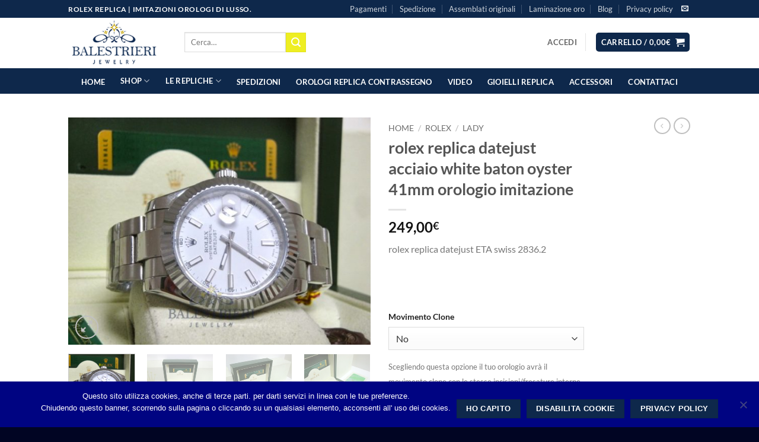

--- FILE ---
content_type: text/html; charset=UTF-8
request_url: https://gioielleria-balestrieri.it/negozio/rolex-replica-datejust-acciaio-white-baton-oyster-41mm-orologio-imitazione/
body_size: 31155
content:
<!DOCTYPE html>
<html lang="it-IT" class="loading-site no-js">
<head>
	<meta charset="UTF-8" />
	<link rel="profile" href="https://gmpg.org/xfn/11" />
	<link rel="pingback" href="https://gioielleria-balestrieri.it/xmlrpc.php" />

	<script>(function(html){html.className = html.className.replace(/\bno-js\b/,'js')})(document.documentElement);</script>
<meta name='robots' content='index, follow, max-image-preview:large, max-snippet:-1, max-video-preview:-1' />
<meta name="viewport" content="width=device-width, initial-scale=1" />
	<!-- This site is optimized with the Yoast SEO plugin v26.7 - https://yoast.com/wordpress/plugins/seo/ -->
	<title>rolex replica datejust acciaio white baton oyster 41mm orologio imitazione | Gioielleria Balestrieri</title>
	<meta name="description" content="Rolex replica datejust orologio replica copia imitazione movimento ETA swiss 2836.2" />
	<link rel="canonical" href="https://gioielleria-balestrieri.it/negozio/rolex-replica-datejust-acciaio-white-baton-oyster-41mm-orologio-imitazione/" />
	<meta property="og:locale" content="it_IT" />
	<meta property="og:type" content="article" />
	<meta property="og:title" content="rolex replica datejust acciaio white baton oyster 41mm orologio imitazione | Gioielleria Balestrieri" />
	<meta property="og:description" content="Rolex replica datejust orologio replica copia imitazione movimento ETA swiss 2836.2" />
	<meta property="og:url" content="https://gioielleria-balestrieri.it/negozio/rolex-replica-datejust-acciaio-white-baton-oyster-41mm-orologio-imitazione/" />
	<meta property="og:site_name" content="Gioielleria Balestrieri" />
	<meta property="article:modified_time" content="2018-07-25T15:58:58+00:00" />
	<meta property="og:image" content="https://gioielleria-balestrieri.it/wp-content/uploads/2018/06/35rolex-replica-orologi-copia-imitazione-orologi-di-lusso-2.jpg" />
	<meta property="og:image:width" content="640" />
	<meta property="og:image:height" content="480" />
	<meta property="og:image:type" content="image/jpeg" />
	<meta name="twitter:card" content="summary_large_image" />
	<meta name="twitter:label1" content="Tempo di lettura stimato" />
	<meta name="twitter:data1" content="1 minuto" />
	<script type="application/ld+json" class="yoast-schema-graph">{"@context":"https://schema.org","@graph":[{"@type":"WebPage","@id":"https://gioielleria-balestrieri.it/negozio/rolex-replica-datejust-acciaio-white-baton-oyster-41mm-orologio-imitazione/","url":"https://gioielleria-balestrieri.it/negozio/rolex-replica-datejust-acciaio-white-baton-oyster-41mm-orologio-imitazione/","name":"rolex replica datejust acciaio white baton oyster 41mm orologio imitazione | Gioielleria Balestrieri","isPartOf":{"@id":"https://gioielleria-balestrieri.it/#website"},"primaryImageOfPage":{"@id":"https://gioielleria-balestrieri.it/negozio/rolex-replica-datejust-acciaio-white-baton-oyster-41mm-orologio-imitazione/#primaryimage"},"image":{"@id":"https://gioielleria-balestrieri.it/negozio/rolex-replica-datejust-acciaio-white-baton-oyster-41mm-orologio-imitazione/#primaryimage"},"thumbnailUrl":"https://gioielleria-balestrieri.it/wp-content/uploads/2018/06/35rolex-replica-orologi-copia-imitazione-orologi-di-lusso-2.jpg","datePublished":"2018-06-17T16:02:06+00:00","dateModified":"2018-07-25T15:58:58+00:00","description":"Rolex replica datejust orologio replica copia imitazione movimento ETA swiss 2836.2","breadcrumb":{"@id":"https://gioielleria-balestrieri.it/negozio/rolex-replica-datejust-acciaio-white-baton-oyster-41mm-orologio-imitazione/#breadcrumb"},"inLanguage":"it-IT","potentialAction":[{"@type":"ReadAction","target":["https://gioielleria-balestrieri.it/negozio/rolex-replica-datejust-acciaio-white-baton-oyster-41mm-orologio-imitazione/"]}]},{"@type":"ImageObject","inLanguage":"it-IT","@id":"https://gioielleria-balestrieri.it/negozio/rolex-replica-datejust-acciaio-white-baton-oyster-41mm-orologio-imitazione/#primaryimage","url":"https://gioielleria-balestrieri.it/wp-content/uploads/2018/06/35rolex-replica-orologi-copia-imitazione-orologi-di-lusso-2.jpg","contentUrl":"https://gioielleria-balestrieri.it/wp-content/uploads/2018/06/35rolex-replica-orologi-copia-imitazione-orologi-di-lusso-2.jpg","width":640,"height":480},{"@type":"BreadcrumbList","@id":"https://gioielleria-balestrieri.it/negozio/rolex-replica-datejust-acciaio-white-baton-oyster-41mm-orologio-imitazione/#breadcrumb","itemListElement":[{"@type":"ListItem","position":1,"name":"Home","item":"https://gioielleria-balestrieri.it/"},{"@type":"ListItem","position":2,"name":"Shop","item":"https://gioielleria-balestrieri.it/shop/"},{"@type":"ListItem","position":3,"name":"rolex replica datejust acciaio white baton oyster 41mm orologio imitazione"}]},{"@type":"WebSite","@id":"https://gioielleria-balestrieri.it/#website","url":"https://gioielleria-balestrieri.it/","name":"Gioielleria Balestrieri","description":"Vendita Orologi Rolex replica ed imitazioni e repliche orologi di lusso","potentialAction":[{"@type":"SearchAction","target":{"@type":"EntryPoint","urlTemplate":"https://gioielleria-balestrieri.it/?s={search_term_string}"},"query-input":{"@type":"PropertyValueSpecification","valueRequired":true,"valueName":"search_term_string"}}],"inLanguage":"it-IT"}]}</script>
	<!-- / Yoast SEO plugin. -->


<link rel='prefetch' href='https://gioielleria-balestrieri.it/wp-content/themes/flatsome/assets/js/flatsome.js?ver=e2eddd6c228105dac048' />
<link rel='prefetch' href='https://gioielleria-balestrieri.it/wp-content/themes/flatsome/assets/js/chunk.slider.js?ver=3.20.4' />
<link rel='prefetch' href='https://gioielleria-balestrieri.it/wp-content/themes/flatsome/assets/js/chunk.popups.js?ver=3.20.4' />
<link rel='prefetch' href='https://gioielleria-balestrieri.it/wp-content/themes/flatsome/assets/js/chunk.tooltips.js?ver=3.20.4' />
<link rel='prefetch' href='https://gioielleria-balestrieri.it/wp-content/themes/flatsome/assets/js/woocommerce.js?ver=1c9be63d628ff7c3ff4c' />
<link rel="alternate" title="oEmbed (JSON)" type="application/json+oembed" href="https://gioielleria-balestrieri.it/wp-json/oembed/1.0/embed?url=https%3A%2F%2Fgioielleria-balestrieri.it%2Fnegozio%2Frolex-replica-datejust-acciaio-white-baton-oyster-41mm-orologio-imitazione%2F" />
<link rel="alternate" title="oEmbed (XML)" type="text/xml+oembed" href="https://gioielleria-balestrieri.it/wp-json/oembed/1.0/embed?url=https%3A%2F%2Fgioielleria-balestrieri.it%2Fnegozio%2Frolex-replica-datejust-acciaio-white-baton-oyster-41mm-orologio-imitazione%2F&#038;format=xml" />
<style id='wp-img-auto-sizes-contain-inline-css' type='text/css'>
img:is([sizes=auto i],[sizes^="auto," i]){contain-intrinsic-size:3000px 1500px}
/*# sourceURL=wp-img-auto-sizes-contain-inline-css */
</style>
<link data-minify="1" rel='stylesheet' id='contact-form-7-css' href='https://gioielleria-balestrieri.it/wp-content/cache/min/1/wp-content/plugins/contact-form-7/includes/css/styles.css?ver=1768603100' type='text/css' media='all' />
<link rel='stylesheet' id='cookie-notice-front-css' href='https://gioielleria-balestrieri.it/wp-content/plugins/cookie-notice/css/front.min.css' type='text/css' media='all' />
<link rel='stylesheet' id='photoswipe-css' href='https://gioielleria-balestrieri.it/wp-content/plugins/woocommerce/assets/css/photoswipe/photoswipe.min.css' type='text/css' media='all' />
<link rel='stylesheet' id='photoswipe-default-skin-css' href='https://gioielleria-balestrieri.it/wp-content/plugins/woocommerce/assets/css/photoswipe/default-skin/default-skin.min.css' type='text/css' media='all' />
<style id='woocommerce-inline-inline-css' type='text/css'>
.woocommerce form .form-row .required { visibility: visible; }
/*# sourceURL=woocommerce-inline-inline-css */
</style>
<link data-minify="1" rel='stylesheet' id='wccf-field-styles-css' href='https://gioielleria-balestrieri.it/wp-content/cache/min/1/wp-content/plugins/woocommerce-custom-fields/assets/css/fields.css?ver=1768603100' type='text/css' media='all' />
<link rel='stylesheet' id='rightpress-datetimepicker-styles-css' href='https://gioielleria-balestrieri.it/wp-content/plugins/woocommerce-custom-fields/rightpress/components/rightpress-assets-component/assets/datetimepicker/assets/css/jquery.datetimepicker.min.css' type='text/css' media='all' />
<link data-minify="1" rel='stylesheet' id='wccf-frontend-styles-css' href='https://gioielleria-balestrieri.it/wp-content/cache/min/1/wp-content/plugins/woocommerce-custom-fields/assets/css/frontend.css?ver=1768603100' type='text/css' media='all' />
<link data-minify="1" rel='stylesheet' id='flatsome-main-css' href='https://gioielleria-balestrieri.it/wp-content/cache/min/1/wp-content/themes/flatsome/assets/css/flatsome.css?ver=1768603100' type='text/css' media='all' />
<style id='flatsome-main-inline-css' type='text/css'>
@font-face {
				font-family: "fl-icons";
				font-display: block;
				src: url(https://gioielleria-balestrieri.it/wp-content/themes/flatsome/assets/css/icons/fl-icons.eot?v=3.20.4);
				src:
					url(https://gioielleria-balestrieri.it/wp-content/themes/flatsome/assets/css/icons/fl-icons.eot#iefix?v=3.20.4) format("embedded-opentype"),
					url(https://gioielleria-balestrieri.it/wp-content/themes/flatsome/assets/css/icons/fl-icons.woff2?v=3.20.4) format("woff2"),
					url(https://gioielleria-balestrieri.it/wp-content/themes/flatsome/assets/css/icons/fl-icons.ttf?v=3.20.4) format("truetype"),
					url(https://gioielleria-balestrieri.it/wp-content/themes/flatsome/assets/css/icons/fl-icons.woff?v=3.20.4) format("woff"),
					url(https://gioielleria-balestrieri.it/wp-content/themes/flatsome/assets/css/icons/fl-icons.svg?v=3.20.4#fl-icons) format("svg");
			}
/*# sourceURL=flatsome-main-inline-css */
</style>
<link data-minify="1" rel='stylesheet' id='flatsome-shop-css' href='https://gioielleria-balestrieri.it/wp-content/cache/min/1/wp-content/themes/flatsome/assets/css/flatsome-shop.css?ver=1768603100' type='text/css' media='all' />
<script type="text/javascript" id="cookie-notice-front-js-before">
/* <![CDATA[ */
var cnArgs = {"ajaxUrl":"https:\/\/gioielleria-balestrieri.it\/wp-admin\/admin-ajax.php","nonce":"df3bcd7ab5","hideEffect":"fade","position":"bottom","onScroll":true,"onScrollOffset":300,"onClick":false,"cookieName":"cookie_notice_accepted","cookieTime":2592000,"cookieTimeRejected":2592000,"globalCookie":false,"redirection":false,"cache":true,"revokeCookies":false,"revokeCookiesOpt":"automatic"};

//# sourceURL=cookie-notice-front-js-before
/* ]]> */
</script>
<script type="text/javascript" src="https://gioielleria-balestrieri.it/wp-content/plugins/cookie-notice/js/front.min.js" id="cookie-notice-front-js"></script>
<script type="text/javascript" src="https://gioielleria-balestrieri.it/wp-includes/js/jquery/jquery.min.js" id="jquery-core-js"></script>
<script type="text/javascript" src="https://gioielleria-balestrieri.it/wp-includes/js/jquery/jquery-migrate.min.js" id="jquery-migrate-js"></script>
<script type="text/javascript" src="https://gioielleria-balestrieri.it/wp-content/plugins/woocommerce/assets/js/jquery-blockui/jquery.blockUI.min.js" id="wc-jquery-blockui-js" data-wp-strategy="defer"></script>
<script type="text/javascript" id="wc-add-to-cart-js-extra">
/* <![CDATA[ */
var wc_add_to_cart_params = {"ajax_url":"/wp-admin/admin-ajax.php","wc_ajax_url":"/?wc-ajax=%%endpoint%%","i18n_view_cart":"Visualizza carrello","cart_url":"https://gioielleria-balestrieri.it/cart/","is_cart":"","cart_redirect_after_add":"no"};
//# sourceURL=wc-add-to-cart-js-extra
/* ]]> */
</script>
<script type="text/javascript" src="https://gioielleria-balestrieri.it/wp-content/plugins/woocommerce/assets/js/frontend/add-to-cart.min.js" id="wc-add-to-cart-js" defer="defer" data-wp-strategy="defer"></script>
<script type="text/javascript" src="https://gioielleria-balestrieri.it/wp-content/plugins/woocommerce/assets/js/photoswipe/photoswipe.min.js" id="wc-photoswipe-js" defer="defer" data-wp-strategy="defer"></script>
<script type="text/javascript" src="https://gioielleria-balestrieri.it/wp-content/plugins/woocommerce/assets/js/photoswipe/photoswipe-ui-default.min.js" id="wc-photoswipe-ui-default-js" defer="defer" data-wp-strategy="defer"></script>
<script type="text/javascript" id="wc-single-product-js-extra">
/* <![CDATA[ */
var wc_single_product_params = {"i18n_required_rating_text":"Seleziona una valutazione","i18n_rating_options":["1 stella su 5","2 stelle su 5","3 stelle su 5","4 stelle su 5","5 stelle su 5"],"i18n_product_gallery_trigger_text":"Visualizza la galleria di immagini a schermo intero","review_rating_required":"yes","flexslider":{"rtl":false,"animation":"slide","smoothHeight":true,"directionNav":false,"controlNav":"thumbnails","slideshow":false,"animationSpeed":500,"animationLoop":false,"allowOneSlide":false},"zoom_enabled":"","zoom_options":[],"photoswipe_enabled":"1","photoswipe_options":{"shareEl":false,"closeOnScroll":false,"history":false,"hideAnimationDuration":0,"showAnimationDuration":0},"flexslider_enabled":""};
//# sourceURL=wc-single-product-js-extra
/* ]]> */
</script>
<script type="text/javascript" src="https://gioielleria-balestrieri.it/wp-content/plugins/woocommerce/assets/js/frontend/single-product.min.js" id="wc-single-product-js" defer="defer" data-wp-strategy="defer"></script>
<script type="text/javascript" src="https://gioielleria-balestrieri.it/wp-content/plugins/woocommerce/assets/js/js-cookie/js.cookie.min.js" id="wc-js-cookie-js" data-wp-strategy="defer"></script>
<link rel="https://api.w.org/" href="https://gioielleria-balestrieri.it/wp-json/" /><link rel="alternate" title="JSON" type="application/json" href="https://gioielleria-balestrieri.it/wp-json/wp/v2/product/7211" />	<noscript><style>.woocommerce-product-gallery{ opacity: 1 !important; }</style></noscript>
	<link rel="icon" href="https://gioielleria-balestrieri.it/wp-content/uploads/2017/09/cropped-irolexreplica.it-icona-1-32x32.png" sizes="32x32" />
<link rel="icon" href="https://gioielleria-balestrieri.it/wp-content/uploads/2017/09/cropped-irolexreplica.it-icona-1-192x192.png" sizes="192x192" />
<link rel="apple-touch-icon" href="https://gioielleria-balestrieri.it/wp-content/uploads/2017/09/cropped-irolexreplica.it-icona-1-180x180.png" />
<meta name="msapplication-TileImage" content="https://gioielleria-balestrieri.it/wp-content/uploads/2017/09/cropped-irolexreplica.it-icona-1-270x270.png" />
<style id="custom-css" type="text/css">:root {--primary-color: #0e284b;--fs-color-primary: #0e284b;--fs-color-secondary: #eeee22;--fs-color-success: #175890;--fs-color-alert: #f51313;--fs-color-base: #777777;--fs-experimental-link-color: #0e284b;--fs-experimental-link-color-hover: #eeee22;}.tooltipster-base {--tooltip-color: #fff;--tooltip-bg-color: #000;}.off-canvas-right .mfp-content, .off-canvas-left .mfp-content {--drawer-width: 300px;}.off-canvas .mfp-content.off-canvas-cart {--drawer-width: 360px;}.header-main{height: 85px}#logo img{max-height: 85px}#logo{width:166px;}.header-bottom{min-height: 43px}.header-top{min-height: 30px}.transparent .header-main{height: 30px}.transparent #logo img{max-height: 30px}.has-transparent + .page-title:first-of-type,.has-transparent + #main > .page-title,.has-transparent + #main > div > .page-title,.has-transparent + #main .page-header-wrapper:first-of-type .page-title{padding-top: 110px;}.header.show-on-scroll,.stuck .header-main{height:70px!important}.stuck #logo img{max-height: 70px!important}.header-bg-color {background-color: rgba(255,255,255,0.9)}.header-bottom {background-color: #0e284b}.header-main .nav > li > a{line-height: 12px }.header-wrapper:not(.stuck) .header-main .header-nav{margin-top: -3px }.stuck .header-main .nav > li > a{line-height: 47px }.header-bottom-nav > li > a{line-height: 1px }@media (max-width: 549px) {.header-main{height: 70px}#logo img{max-height: 70px}}body{font-size: 100%;}body{font-family: Lato, sans-serif;}body {font-weight: 400;font-style: normal;}.nav > li > a {font-family: Lato, sans-serif;}.mobile-sidebar-levels-2 .nav > li > ul > li > a {font-family: Lato, sans-serif;}.nav > li > a,.mobile-sidebar-levels-2 .nav > li > ul > li > a {font-weight: 700;font-style: normal;}h1,h2,h3,h4,h5,h6,.heading-font, .off-canvas-center .nav-sidebar.nav-vertical > li > a{font-family: Lato, sans-serif;}h1,h2,h3,h4,h5,h6,.heading-font,.banner h1,.banner h2 {font-weight: 700;font-style: normal;}.alt-font{font-family: "Dancing Script", sans-serif;}.header:not(.transparent) .header-bottom-nav.nav > li > a{color: #ffffff;}.header:not(.transparent) .header-bottom-nav.nav > li > a:hover,.header:not(.transparent) .header-bottom-nav.nav > li.active > a,.header:not(.transparent) .header-bottom-nav.nav > li.current > a,.header:not(.transparent) .header-bottom-nav.nav > li > a.active,.header:not(.transparent) .header-bottom-nav.nav > li > a.current{color: #eeee22;}.header-bottom-nav.nav-line-bottom > li > a:before,.header-bottom-nav.nav-line-grow > li > a:before,.header-bottom-nav.nav-line > li > a:before,.header-bottom-nav.nav-box > li > a:hover,.header-bottom-nav.nav-box > li.active > a,.header-bottom-nav.nav-pills > li > a:hover,.header-bottom-nav.nav-pills > li.active > a{color:#FFF!important;background-color: #eeee22;}.shop-page-title.featured-title .title-bg{ background-image: url(https://gioielleria-balestrieri.it/wp-content/uploads/2018/06/35rolex-replica-orologi-copia-imitazione-orologi-di-lusso-2.jpg)!important;}@media screen and (min-width: 550px){.products .box-vertical .box-image{min-width: 300px!important;width: 300px!important;}}.footer-2{background-color: #0e284b}.absolute-footer, html{background-color: #010523}.nav-vertical-fly-out > li + li {border-top-width: 1px; border-top-style: solid;}.label-new.menu-item > a:after{content:"Nuovo";}.label-hot.menu-item > a:after{content:"Popolare";}.label-sale.menu-item > a:after{content:"Offerta";}.label-popular.menu-item > a:after{content:"Popolare";}</style><style id="kirki-inline-styles">/* latin-ext */
@font-face {
  font-family: 'Lato';
  font-style: normal;
  font-weight: 400;
  font-display: swap;
  src: url(https://gioielleria-balestrieri.it/wp-content/fonts/lato/S6uyw4BMUTPHjxAwXjeu.woff2) format('woff2');
  unicode-range: U+0100-02BA, U+02BD-02C5, U+02C7-02CC, U+02CE-02D7, U+02DD-02FF, U+0304, U+0308, U+0329, U+1D00-1DBF, U+1E00-1E9F, U+1EF2-1EFF, U+2020, U+20A0-20AB, U+20AD-20C0, U+2113, U+2C60-2C7F, U+A720-A7FF;
}
/* latin */
@font-face {
  font-family: 'Lato';
  font-style: normal;
  font-weight: 400;
  font-display: swap;
  src: url(https://gioielleria-balestrieri.it/wp-content/fonts/lato/S6uyw4BMUTPHjx4wXg.woff2) format('woff2');
  unicode-range: U+0000-00FF, U+0131, U+0152-0153, U+02BB-02BC, U+02C6, U+02DA, U+02DC, U+0304, U+0308, U+0329, U+2000-206F, U+20AC, U+2122, U+2191, U+2193, U+2212, U+2215, U+FEFF, U+FFFD;
}
/* latin-ext */
@font-face {
  font-family: 'Lato';
  font-style: normal;
  font-weight: 700;
  font-display: swap;
  src: url(https://gioielleria-balestrieri.it/wp-content/fonts/lato/S6u9w4BMUTPHh6UVSwaPGR_p.woff2) format('woff2');
  unicode-range: U+0100-02BA, U+02BD-02C5, U+02C7-02CC, U+02CE-02D7, U+02DD-02FF, U+0304, U+0308, U+0329, U+1D00-1DBF, U+1E00-1E9F, U+1EF2-1EFF, U+2020, U+20A0-20AB, U+20AD-20C0, U+2113, U+2C60-2C7F, U+A720-A7FF;
}
/* latin */
@font-face {
  font-family: 'Lato';
  font-style: normal;
  font-weight: 700;
  font-display: swap;
  src: url(https://gioielleria-balestrieri.it/wp-content/fonts/lato/S6u9w4BMUTPHh6UVSwiPGQ.woff2) format('woff2');
  unicode-range: U+0000-00FF, U+0131, U+0152-0153, U+02BB-02BC, U+02C6, U+02DA, U+02DC, U+0304, U+0308, U+0329, U+2000-206F, U+20AC, U+2122, U+2191, U+2193, U+2212, U+2215, U+FEFF, U+FFFD;
}/* vietnamese */
@font-face {
  font-family: 'Dancing Script';
  font-style: normal;
  font-weight: 400;
  font-display: swap;
  src: url(https://gioielleria-balestrieri.it/wp-content/fonts/dancing-script/If2cXTr6YS-zF4S-kcSWSVi_sxjsohD9F50Ruu7BMSo3Rep8ltA.woff2) format('woff2');
  unicode-range: U+0102-0103, U+0110-0111, U+0128-0129, U+0168-0169, U+01A0-01A1, U+01AF-01B0, U+0300-0301, U+0303-0304, U+0308-0309, U+0323, U+0329, U+1EA0-1EF9, U+20AB;
}
/* latin-ext */
@font-face {
  font-family: 'Dancing Script';
  font-style: normal;
  font-weight: 400;
  font-display: swap;
  src: url(https://gioielleria-balestrieri.it/wp-content/fonts/dancing-script/If2cXTr6YS-zF4S-kcSWSVi_sxjsohD9F50Ruu7BMSo3ROp8ltA.woff2) format('woff2');
  unicode-range: U+0100-02BA, U+02BD-02C5, U+02C7-02CC, U+02CE-02D7, U+02DD-02FF, U+0304, U+0308, U+0329, U+1D00-1DBF, U+1E00-1E9F, U+1EF2-1EFF, U+2020, U+20A0-20AB, U+20AD-20C0, U+2113, U+2C60-2C7F, U+A720-A7FF;
}
/* latin */
@font-face {
  font-family: 'Dancing Script';
  font-style: normal;
  font-weight: 400;
  font-display: swap;
  src: url(https://gioielleria-balestrieri.it/wp-content/fonts/dancing-script/If2cXTr6YS-zF4S-kcSWSVi_sxjsohD9F50Ruu7BMSo3Sup8.woff2) format('woff2');
  unicode-range: U+0000-00FF, U+0131, U+0152-0153, U+02BB-02BC, U+02C6, U+02DA, U+02DC, U+0304, U+0308, U+0329, U+2000-206F, U+20AC, U+2122, U+2191, U+2193, U+2212, U+2215, U+FEFF, U+FFFD;
}</style><link data-minify="1" rel='stylesheet' id='wc-blocks-style-css' href='https://gioielleria-balestrieri.it/wp-content/cache/min/1/wp-content/plugins/woocommerce/assets/client/blocks/wc-blocks.css?ver=1768603100' type='text/css' media='all' />
<style id='global-styles-inline-css' type='text/css'>
:root{--wp--preset--aspect-ratio--square: 1;--wp--preset--aspect-ratio--4-3: 4/3;--wp--preset--aspect-ratio--3-4: 3/4;--wp--preset--aspect-ratio--3-2: 3/2;--wp--preset--aspect-ratio--2-3: 2/3;--wp--preset--aspect-ratio--16-9: 16/9;--wp--preset--aspect-ratio--9-16: 9/16;--wp--preset--color--black: #000000;--wp--preset--color--cyan-bluish-gray: #abb8c3;--wp--preset--color--white: #ffffff;--wp--preset--color--pale-pink: #f78da7;--wp--preset--color--vivid-red: #cf2e2e;--wp--preset--color--luminous-vivid-orange: #ff6900;--wp--preset--color--luminous-vivid-amber: #fcb900;--wp--preset--color--light-green-cyan: #7bdcb5;--wp--preset--color--vivid-green-cyan: #00d084;--wp--preset--color--pale-cyan-blue: #8ed1fc;--wp--preset--color--vivid-cyan-blue: #0693e3;--wp--preset--color--vivid-purple: #9b51e0;--wp--preset--color--primary: #0e284b;--wp--preset--color--secondary: #eeee22;--wp--preset--color--success: #175890;--wp--preset--color--alert: #f51313;--wp--preset--gradient--vivid-cyan-blue-to-vivid-purple: linear-gradient(135deg,rgb(6,147,227) 0%,rgb(155,81,224) 100%);--wp--preset--gradient--light-green-cyan-to-vivid-green-cyan: linear-gradient(135deg,rgb(122,220,180) 0%,rgb(0,208,130) 100%);--wp--preset--gradient--luminous-vivid-amber-to-luminous-vivid-orange: linear-gradient(135deg,rgb(252,185,0) 0%,rgb(255,105,0) 100%);--wp--preset--gradient--luminous-vivid-orange-to-vivid-red: linear-gradient(135deg,rgb(255,105,0) 0%,rgb(207,46,46) 100%);--wp--preset--gradient--very-light-gray-to-cyan-bluish-gray: linear-gradient(135deg,rgb(238,238,238) 0%,rgb(169,184,195) 100%);--wp--preset--gradient--cool-to-warm-spectrum: linear-gradient(135deg,rgb(74,234,220) 0%,rgb(151,120,209) 20%,rgb(207,42,186) 40%,rgb(238,44,130) 60%,rgb(251,105,98) 80%,rgb(254,248,76) 100%);--wp--preset--gradient--blush-light-purple: linear-gradient(135deg,rgb(255,206,236) 0%,rgb(152,150,240) 100%);--wp--preset--gradient--blush-bordeaux: linear-gradient(135deg,rgb(254,205,165) 0%,rgb(254,45,45) 50%,rgb(107,0,62) 100%);--wp--preset--gradient--luminous-dusk: linear-gradient(135deg,rgb(255,203,112) 0%,rgb(199,81,192) 50%,rgb(65,88,208) 100%);--wp--preset--gradient--pale-ocean: linear-gradient(135deg,rgb(255,245,203) 0%,rgb(182,227,212) 50%,rgb(51,167,181) 100%);--wp--preset--gradient--electric-grass: linear-gradient(135deg,rgb(202,248,128) 0%,rgb(113,206,126) 100%);--wp--preset--gradient--midnight: linear-gradient(135deg,rgb(2,3,129) 0%,rgb(40,116,252) 100%);--wp--preset--font-size--small: 13px;--wp--preset--font-size--medium: 20px;--wp--preset--font-size--large: 36px;--wp--preset--font-size--x-large: 42px;--wp--preset--spacing--20: 0.44rem;--wp--preset--spacing--30: 0.67rem;--wp--preset--spacing--40: 1rem;--wp--preset--spacing--50: 1.5rem;--wp--preset--spacing--60: 2.25rem;--wp--preset--spacing--70: 3.38rem;--wp--preset--spacing--80: 5.06rem;--wp--preset--shadow--natural: 6px 6px 9px rgba(0, 0, 0, 0.2);--wp--preset--shadow--deep: 12px 12px 50px rgba(0, 0, 0, 0.4);--wp--preset--shadow--sharp: 6px 6px 0px rgba(0, 0, 0, 0.2);--wp--preset--shadow--outlined: 6px 6px 0px -3px rgb(255, 255, 255), 6px 6px rgb(0, 0, 0);--wp--preset--shadow--crisp: 6px 6px 0px rgb(0, 0, 0);}:where(body) { margin: 0; }.wp-site-blocks > .alignleft { float: left; margin-right: 2em; }.wp-site-blocks > .alignright { float: right; margin-left: 2em; }.wp-site-blocks > .aligncenter { justify-content: center; margin-left: auto; margin-right: auto; }:where(.is-layout-flex){gap: 0.5em;}:where(.is-layout-grid){gap: 0.5em;}.is-layout-flow > .alignleft{float: left;margin-inline-start: 0;margin-inline-end: 2em;}.is-layout-flow > .alignright{float: right;margin-inline-start: 2em;margin-inline-end: 0;}.is-layout-flow > .aligncenter{margin-left: auto !important;margin-right: auto !important;}.is-layout-constrained > .alignleft{float: left;margin-inline-start: 0;margin-inline-end: 2em;}.is-layout-constrained > .alignright{float: right;margin-inline-start: 2em;margin-inline-end: 0;}.is-layout-constrained > .aligncenter{margin-left: auto !important;margin-right: auto !important;}.is-layout-constrained > :where(:not(.alignleft):not(.alignright):not(.alignfull)){margin-left: auto !important;margin-right: auto !important;}body .is-layout-flex{display: flex;}.is-layout-flex{flex-wrap: wrap;align-items: center;}.is-layout-flex > :is(*, div){margin: 0;}body .is-layout-grid{display: grid;}.is-layout-grid > :is(*, div){margin: 0;}body{padding-top: 0px;padding-right: 0px;padding-bottom: 0px;padding-left: 0px;}a:where(:not(.wp-element-button)){text-decoration: none;}:root :where(.wp-element-button, .wp-block-button__link){background-color: #32373c;border-width: 0;color: #fff;font-family: inherit;font-size: inherit;font-style: inherit;font-weight: inherit;letter-spacing: inherit;line-height: inherit;padding-top: calc(0.667em + 2px);padding-right: calc(1.333em + 2px);padding-bottom: calc(0.667em + 2px);padding-left: calc(1.333em + 2px);text-decoration: none;text-transform: inherit;}.has-black-color{color: var(--wp--preset--color--black) !important;}.has-cyan-bluish-gray-color{color: var(--wp--preset--color--cyan-bluish-gray) !important;}.has-white-color{color: var(--wp--preset--color--white) !important;}.has-pale-pink-color{color: var(--wp--preset--color--pale-pink) !important;}.has-vivid-red-color{color: var(--wp--preset--color--vivid-red) !important;}.has-luminous-vivid-orange-color{color: var(--wp--preset--color--luminous-vivid-orange) !important;}.has-luminous-vivid-amber-color{color: var(--wp--preset--color--luminous-vivid-amber) !important;}.has-light-green-cyan-color{color: var(--wp--preset--color--light-green-cyan) !important;}.has-vivid-green-cyan-color{color: var(--wp--preset--color--vivid-green-cyan) !important;}.has-pale-cyan-blue-color{color: var(--wp--preset--color--pale-cyan-blue) !important;}.has-vivid-cyan-blue-color{color: var(--wp--preset--color--vivid-cyan-blue) !important;}.has-vivid-purple-color{color: var(--wp--preset--color--vivid-purple) !important;}.has-primary-color{color: var(--wp--preset--color--primary) !important;}.has-secondary-color{color: var(--wp--preset--color--secondary) !important;}.has-success-color{color: var(--wp--preset--color--success) !important;}.has-alert-color{color: var(--wp--preset--color--alert) !important;}.has-black-background-color{background-color: var(--wp--preset--color--black) !important;}.has-cyan-bluish-gray-background-color{background-color: var(--wp--preset--color--cyan-bluish-gray) !important;}.has-white-background-color{background-color: var(--wp--preset--color--white) !important;}.has-pale-pink-background-color{background-color: var(--wp--preset--color--pale-pink) !important;}.has-vivid-red-background-color{background-color: var(--wp--preset--color--vivid-red) !important;}.has-luminous-vivid-orange-background-color{background-color: var(--wp--preset--color--luminous-vivid-orange) !important;}.has-luminous-vivid-amber-background-color{background-color: var(--wp--preset--color--luminous-vivid-amber) !important;}.has-light-green-cyan-background-color{background-color: var(--wp--preset--color--light-green-cyan) !important;}.has-vivid-green-cyan-background-color{background-color: var(--wp--preset--color--vivid-green-cyan) !important;}.has-pale-cyan-blue-background-color{background-color: var(--wp--preset--color--pale-cyan-blue) !important;}.has-vivid-cyan-blue-background-color{background-color: var(--wp--preset--color--vivid-cyan-blue) !important;}.has-vivid-purple-background-color{background-color: var(--wp--preset--color--vivid-purple) !important;}.has-primary-background-color{background-color: var(--wp--preset--color--primary) !important;}.has-secondary-background-color{background-color: var(--wp--preset--color--secondary) !important;}.has-success-background-color{background-color: var(--wp--preset--color--success) !important;}.has-alert-background-color{background-color: var(--wp--preset--color--alert) !important;}.has-black-border-color{border-color: var(--wp--preset--color--black) !important;}.has-cyan-bluish-gray-border-color{border-color: var(--wp--preset--color--cyan-bluish-gray) !important;}.has-white-border-color{border-color: var(--wp--preset--color--white) !important;}.has-pale-pink-border-color{border-color: var(--wp--preset--color--pale-pink) !important;}.has-vivid-red-border-color{border-color: var(--wp--preset--color--vivid-red) !important;}.has-luminous-vivid-orange-border-color{border-color: var(--wp--preset--color--luminous-vivid-orange) !important;}.has-luminous-vivid-amber-border-color{border-color: var(--wp--preset--color--luminous-vivid-amber) !important;}.has-light-green-cyan-border-color{border-color: var(--wp--preset--color--light-green-cyan) !important;}.has-vivid-green-cyan-border-color{border-color: var(--wp--preset--color--vivid-green-cyan) !important;}.has-pale-cyan-blue-border-color{border-color: var(--wp--preset--color--pale-cyan-blue) !important;}.has-vivid-cyan-blue-border-color{border-color: var(--wp--preset--color--vivid-cyan-blue) !important;}.has-vivid-purple-border-color{border-color: var(--wp--preset--color--vivid-purple) !important;}.has-primary-border-color{border-color: var(--wp--preset--color--primary) !important;}.has-secondary-border-color{border-color: var(--wp--preset--color--secondary) !important;}.has-success-border-color{border-color: var(--wp--preset--color--success) !important;}.has-alert-border-color{border-color: var(--wp--preset--color--alert) !important;}.has-vivid-cyan-blue-to-vivid-purple-gradient-background{background: var(--wp--preset--gradient--vivid-cyan-blue-to-vivid-purple) !important;}.has-light-green-cyan-to-vivid-green-cyan-gradient-background{background: var(--wp--preset--gradient--light-green-cyan-to-vivid-green-cyan) !important;}.has-luminous-vivid-amber-to-luminous-vivid-orange-gradient-background{background: var(--wp--preset--gradient--luminous-vivid-amber-to-luminous-vivid-orange) !important;}.has-luminous-vivid-orange-to-vivid-red-gradient-background{background: var(--wp--preset--gradient--luminous-vivid-orange-to-vivid-red) !important;}.has-very-light-gray-to-cyan-bluish-gray-gradient-background{background: var(--wp--preset--gradient--very-light-gray-to-cyan-bluish-gray) !important;}.has-cool-to-warm-spectrum-gradient-background{background: var(--wp--preset--gradient--cool-to-warm-spectrum) !important;}.has-blush-light-purple-gradient-background{background: var(--wp--preset--gradient--blush-light-purple) !important;}.has-blush-bordeaux-gradient-background{background: var(--wp--preset--gradient--blush-bordeaux) !important;}.has-luminous-dusk-gradient-background{background: var(--wp--preset--gradient--luminous-dusk) !important;}.has-pale-ocean-gradient-background{background: var(--wp--preset--gradient--pale-ocean) !important;}.has-electric-grass-gradient-background{background: var(--wp--preset--gradient--electric-grass) !important;}.has-midnight-gradient-background{background: var(--wp--preset--gradient--midnight) !important;}.has-small-font-size{font-size: var(--wp--preset--font-size--small) !important;}.has-medium-font-size{font-size: var(--wp--preset--font-size--medium) !important;}.has-large-font-size{font-size: var(--wp--preset--font-size--large) !important;}.has-x-large-font-size{font-size: var(--wp--preset--font-size--x-large) !important;}
/*# sourceURL=global-styles-inline-css */
</style>
</head>

<body data-rsssl=1 class="wp-singular product-template-default single single-product postid-7211 wp-theme-flatsome theme-flatsome cookies-not-set woocommerce woocommerce-page woocommerce-no-js lightbox nav-dropdown-has-arrow nav-dropdown-has-shadow nav-dropdown-has-border">


<a class="skip-link screen-reader-text" href="#main">Salta ai contenuti</a>

<div id="wrapper">

	
	<header id="header" class="header has-sticky sticky-jump">
		<div class="header-wrapper">
			<div id="top-bar" class="header-top nav-dark">
    <div class="flex-row container">
      <div class="flex-col hide-for-medium flex-left">
          <ul class="nav nav-left medium-nav-center nav-small  nav-divided">
              <li class="html custom html_topbar_left"><strong class="uppercase">Rolex replica | Imitazioni orologi di lusso. </strong></li>          </ul>
      </div>

      <div class="flex-col hide-for-medium flex-center">
          <ul class="nav nav-center nav-small  nav-divided">
                        </ul>
      </div>

      <div class="flex-col hide-for-medium flex-right">
         <ul class="nav top-bar-nav nav-right nav-small  nav-divided">
              <li id="menu-item-5372" class="menu-item menu-item-type-post_type menu-item-object-page menu-item-5372 menu-item-design-default"><a href="https://gioielleria-balestrieri.it/orologi-replica-contrassegno/" class="nav-top-link">Pagamenti</a></li>
<li id="menu-item-5390" class="menu-item menu-item-type-post_type menu-item-object-page menu-item-5390 menu-item-design-default"><a href="https://gioielleria-balestrieri.it/spedizione-degli-orologi-replica/" class="nav-top-link">Spedizione</a></li>
<li id="menu-item-5614" class="menu-item menu-item-type-post_type menu-item-object-page menu-item-5614 menu-item-design-default"><a href="https://gioielleria-balestrieri.it/rolex-assemblati/" class="nav-top-link">Assemblati originali</a></li>
<li id="menu-item-5615" class="menu-item menu-item-type-post_type menu-item-object-page menu-item-5615 menu-item-design-default"><a href="https://gioielleria-balestrieri.it/laminazione-oro-delle-repliche/" class="nav-top-link">Laminazione oro</a></li>
<li id="menu-item-253" class="menu-item menu-item-type-post_type menu-item-object-page menu-item-253 menu-item-design-default"><a href="https://gioielleria-balestrieri.it/blog/" class="nav-top-link">Blog</a></li>
<li id="menu-item-7660" class="menu-item menu-item-type-post_type menu-item-object-page menu-item-7660 menu-item-design-default"><a href="https://gioielleria-balestrieri.it/privacy-e-cookie-policy/" class="nav-top-link">Privacy policy</a></li>
<li class="html header-social-icons ml-0">
	<div class="social-icons follow-icons" ><a href="mailto:info@gioielleria-balestrieri.it" data-label="E-mail" target="_blank" class="icon plain tooltip email" title="Inviaci un&#039;email" aria-label="Inviaci un&#039;email" rel="nofollow noopener"><i class="icon-envelop" aria-hidden="true"></i></a></div></li>
          </ul>
      </div>

            <div class="flex-col show-for-medium flex-grow">
          <ul class="nav nav-center nav-small mobile-nav  nav-divided">
              <li class="html custom html_topbar_left"><strong class="uppercase">Rolex replica | Imitazioni orologi di lusso. </strong></li>          </ul>
      </div>
      
    </div>
</div>
<div id="masthead" class="header-main ">
      <div class="header-inner flex-row container logo-left medium-logo-center" role="navigation">

          <!-- Logo -->
          <div id="logo" class="flex-col logo">
            
<!-- Header logo -->
<a href="https://gioielleria-balestrieri.it/" title="Gioielleria Balestrieri - Vendita Orologi Rolex replica ed imitazioni e repliche orologi di lusso" rel="home">
		<img width="166" height="85" src="https://gioielleria-balestrieri.it/wp-content/uploads/2017/11/logo-balestrieri.png" class="header_logo header-logo" alt="Gioielleria Balestrieri"/><img  width="166" height="85" src="https://gioielleria-balestrieri.it/wp-content/uploads/2017/11/logo-balestrieri.png" class="header-logo-dark" alt="Gioielleria Balestrieri"/></a>
          </div>

          <!-- Mobile Left Elements -->
          <div class="flex-col show-for-medium flex-left">
            <ul class="mobile-nav nav nav-left ">
              <li class="nav-icon has-icon">
			<a href="#" class="is-small" data-open="#main-menu" data-pos="left" data-bg="main-menu-overlay" role="button" aria-label="Menu" aria-controls="main-menu" aria-expanded="false" aria-haspopup="dialog" data-flatsome-role-button>
			<i class="icon-menu" aria-hidden="true"></i>					</a>
	</li>
            </ul>
          </div>

          <!-- Left Elements -->
          <div class="flex-col hide-for-medium flex-left
            flex-grow">
            <ul class="header-nav header-nav-main nav nav-left  nav-uppercase" >
              <li class="header-search-form search-form html relative has-icon">
	<div class="header-search-form-wrapper">
		<div class="searchform-wrapper ux-search-box relative is-normal"><form role="search" method="get" class="searchform" action="https://gioielleria-balestrieri.it/">
	<div class="flex-row relative">
						<div class="flex-col flex-grow">
			<label class="screen-reader-text" for="woocommerce-product-search-field-0">Cerca:</label>
			<input type="search" id="woocommerce-product-search-field-0" class="search-field mb-0" placeholder="Cerca&hellip;" value="" name="s" />
			<input type="hidden" name="post_type" value="product" />
					</div>
		<div class="flex-col">
			<button type="submit" value="Cerca" class="ux-search-submit submit-button secondary button  icon mb-0" aria-label="Invia">
				<i class="icon-search" aria-hidden="true"></i>			</button>
		</div>
	</div>
	<div class="live-search-results text-left z-top"></div>
</form>
</div>	</div>
</li>
            </ul>
          </div>

          <!-- Right Elements -->
          <div class="flex-col hide-for-medium flex-right">
            <ul class="header-nav header-nav-main nav nav-right  nav-uppercase">
              
<li class="account-item has-icon">

	<a href="https://gioielleria-balestrieri.it/my-account/" class="nav-top-link nav-top-not-logged-in is-small" title="Accedi" role="button" data-open="#login-form-popup" aria-controls="login-form-popup" aria-expanded="false" aria-haspopup="dialog" data-flatsome-role-button>
					<span>
			Accedi			</span>
				</a>




</li>
<li class="header-divider"></li><li class="cart-item has-icon has-dropdown">
<div class="header-button">
<a href="https://gioielleria-balestrieri.it/cart/" class="header-cart-link nav-top-link icon primary button round is-small" title="Carrello" aria-label="Visualizza carrello" aria-expanded="false" aria-haspopup="true" role="button" data-flatsome-role-button>

<span class="header-cart-title">
   Carrello   /      <span class="cart-price"><span class="woocommerce-Price-amount amount"><bdi>0,00<span class="woocommerce-Price-currencySymbol">&euro;</span></bdi></span></span>
  </span>

    <i class="icon-shopping-cart" aria-hidden="true" data-icon-label="0"></i>  </a>
</div>
 <ul class="nav-dropdown nav-dropdown-default">
    <li class="html widget_shopping_cart">
      <div class="widget_shopping_cart_content">
        

	<div class="ux-mini-cart-empty flex flex-row-col text-center pt pb">
				<div class="ux-mini-cart-empty-icon">
			<svg aria-hidden="true" xmlns="http://www.w3.org/2000/svg" viewBox="0 0 17 19" style="opacity:.1;height:80px;">
				<path d="M8.5 0C6.7 0 5.3 1.2 5.3 2.7v2H2.1c-.3 0-.6.3-.7.7L0 18.2c0 .4.2.8.6.8h15.7c.4 0 .7-.3.7-.7v-.1L15.6 5.4c0-.3-.3-.6-.7-.6h-3.2v-2c0-1.6-1.4-2.8-3.2-2.8zM6.7 2.7c0-.8.8-1.4 1.8-1.4s1.8.6 1.8 1.4v2H6.7v-2zm7.5 3.4 1.3 11.5h-14L2.8 6.1h2.5v1.4c0 .4.3.7.7.7.4 0 .7-.3.7-.7V6.1h3.5v1.4c0 .4.3.7.7.7s.7-.3.7-.7V6.1h2.6z" fill-rule="evenodd" clip-rule="evenodd" fill="currentColor"></path>
			</svg>
		</div>
				<p class="woocommerce-mini-cart__empty-message empty">Nessun prodotto nel carrello.</p>
					<p class="return-to-shop">
				<a class="button primary wc-backward" href="https://gioielleria-balestrieri.it/shop/">
					Ritorna al negozio				</a>
			</p>
				</div>


      </div>
    </li>
     </ul>

</li>
            </ul>
          </div>

          <!-- Mobile Right Elements -->
          <div class="flex-col show-for-medium flex-right">
            <ul class="mobile-nav nav nav-right ">
              <li class="cart-item has-icon">

<div class="header-button">
		<a href="https://gioielleria-balestrieri.it/cart/" class="header-cart-link nav-top-link icon primary button round is-small off-canvas-toggle" title="Carrello" aria-label="Visualizza carrello" aria-expanded="false" aria-haspopup="dialog" role="button" data-open="#cart-popup" data-class="off-canvas-cart" data-pos="right" aria-controls="cart-popup" data-flatsome-role-button>

  	<i class="icon-shopping-cart" aria-hidden="true" data-icon-label="0"></i>  </a>
</div>

  <!-- Cart Sidebar Popup -->
  <div id="cart-popup" class="mfp-hide">
  <div class="cart-popup-inner inner-padding cart-popup-inner--sticky">
      <div class="cart-popup-title text-center">
          <span class="heading-font uppercase">Carrello</span>
          <div class="is-divider"></div>
      </div>
	  <div class="widget_shopping_cart">
		  <div class="widget_shopping_cart_content">
			  

	<div class="ux-mini-cart-empty flex flex-row-col text-center pt pb">
				<div class="ux-mini-cart-empty-icon">
			<svg aria-hidden="true" xmlns="http://www.w3.org/2000/svg" viewBox="0 0 17 19" style="opacity:.1;height:80px;">
				<path d="M8.5 0C6.7 0 5.3 1.2 5.3 2.7v2H2.1c-.3 0-.6.3-.7.7L0 18.2c0 .4.2.8.6.8h15.7c.4 0 .7-.3.7-.7v-.1L15.6 5.4c0-.3-.3-.6-.7-.6h-3.2v-2c0-1.6-1.4-2.8-3.2-2.8zM6.7 2.7c0-.8.8-1.4 1.8-1.4s1.8.6 1.8 1.4v2H6.7v-2zm7.5 3.4 1.3 11.5h-14L2.8 6.1h2.5v1.4c0 .4.3.7.7.7.4 0 .7-.3.7-.7V6.1h3.5v1.4c0 .4.3.7.7.7s.7-.3.7-.7V6.1h2.6z" fill-rule="evenodd" clip-rule="evenodd" fill="currentColor"></path>
			</svg>
		</div>
				<p class="woocommerce-mini-cart__empty-message empty">Nessun prodotto nel carrello.</p>
					<p class="return-to-shop">
				<a class="button primary wc-backward" href="https://gioielleria-balestrieri.it/shop/">
					Ritorna al negozio				</a>
			</p>
				</div>


		  </div>
	  </div>
               </div>
  </div>

</li>
            </ul>
          </div>

      </div>

            <div class="container"><div class="top-divider full-width"></div></div>
      </div>
<div id="wide-nav" class="header-bottom wide-nav nav-dark flex-has-center hide-for-medium">
    <div class="flex-row container">

            
                        <div class="flex-col hide-for-medium flex-center">
                <ul class="nav header-nav header-bottom-nav nav-center  nav-spacing-xlarge nav-uppercase">
                    <li id="menu-item-5536" class="menu-item menu-item-type-custom menu-item-object-custom menu-item-home menu-item-5536 menu-item-design-default"><a href="https://gioielleria-balestrieri.it" class="nav-top-link">Home</a></li>
<li id="menu-item-230" class="menu-item menu-item-type-post_type menu-item-object-page menu-item-has-children current_page_parent menu-item-230 menu-item-design-default has-dropdown"><a href="https://gioielleria-balestrieri.it/shop/" class="nav-top-link" aria-expanded="false" aria-haspopup="menu">Shop<i class="icon-angle-down" aria-hidden="true"></i></a>
<ul class="sub-menu nav-dropdown nav-dropdown-default">
	<li id="menu-item-5587" class="menu-item menu-item-type-taxonomy menu-item-object-product_cat current-product-ancestor current-menu-parent current-product-parent menu-item-has-children menu-item-5587 active nav-dropdown-col"><a href="https://gioielleria-balestrieri.it/marca-orologio-replica/rolex/">Rolex</a>
	<ul class="sub-menu nav-column nav-dropdown-default">
		<li id="menu-item-5588" class="menu-item menu-item-type-taxonomy menu-item-object-product_cat menu-item-5588"><a href="https://gioielleria-balestrieri.it/marca-orologio-replica/rolex/rolex-replica-airking/">Airking</a></li>
		<li id="menu-item-5589" class="menu-item menu-item-type-taxonomy menu-item-object-product_cat current-product-ancestor current-menu-parent current-product-parent menu-item-has-children menu-item-5589 active"><a href="https://gioielleria-balestrieri.it/marca-orologio-replica/rolex/rolex-replica-datejust/">Datejust</a>
		<ul class="sub-menu nav-column nav-dropdown-default">
			<li id="menu-item-13683" class="menu-item menu-item-type-taxonomy menu-item-object-product_cat current-product-ancestor current-menu-parent current-product-parent menu-item-13683 active"><a href="https://gioielleria-balestrieri.it/marca-orologio-replica/rolex/rolex-replica-lady/">Lady</a></li>
		</ul>
</li>
		<li id="menu-item-13685" class="menu-item menu-item-type-taxonomy menu-item-object-product_cat menu-item-13685"><a href="https://gioielleria-balestrieri.it/marca-orologio-replica/rolex/scatola-rolex/">Scatola Rolex</a></li>
		<li id="menu-item-13686" class="menu-item menu-item-type-taxonomy menu-item-object-product_cat menu-item-13686"><a href="https://gioielleria-balestrieri.it/marca-orologio-replica/rolex/rolex-replica-sky-dweller/">Sky-dweller</a></li>
		<li id="menu-item-13684" class="menu-item menu-item-type-taxonomy menu-item-object-product_cat menu-item-13684"><a href="https://gioielleria-balestrieri.it/marca-orologio-replica/rolex/rolex-replica-oyster-perpetual/">Oyster perpetual</a></li>
		<li id="menu-item-5591" class="menu-item menu-item-type-taxonomy menu-item-object-product_cat menu-item-5591"><a href="https://gioielleria-balestrieri.it/marca-orologio-replica/rolex/rolex-replica-daytona/">Daytona</a></li>
		<li id="menu-item-5592" class="menu-item menu-item-type-taxonomy menu-item-object-product_cat menu-item-5592"><a href="https://gioielleria-balestrieri.it/marca-orologio-replica/rolex/rolex-replica-deepsea/">Deepsea</a></li>
		<li id="menu-item-5590" class="menu-item menu-item-type-taxonomy menu-item-object-product_cat menu-item-5590"><a href="https://gioielleria-balestrieri.it/marca-orologio-replica/rolex/rolex-replica-daydate/">Daydate</a></li>
	</ul>
</li>
	<li id="menu-item-5606" class="menu-item menu-item-type-custom menu-item-object-custom menu-item-has-children menu-item-5606 nav-dropdown-col"><a href="#">&#8212;-</a>
	<ul class="sub-menu nav-column nav-dropdown-default">
		<li id="menu-item-5593" class="menu-item menu-item-type-taxonomy menu-item-object-product_cat menu-item-5593"><a href="https://gioielleria-balestrieri.it/marca-orologio-replica/rolex/rolex-replica-explorer-i/">Explorer I</a></li>
		<li id="menu-item-5594" class="menu-item menu-item-type-taxonomy menu-item-object-product_cat menu-item-5594"><a href="https://gioielleria-balestrieri.it/marca-orologio-replica/rolex/rolex-replica-explorer-ii/">Explorer II</a></li>
		<li id="menu-item-5595" class="menu-item menu-item-type-taxonomy menu-item-object-product_cat menu-item-5595"><a href="https://gioielleria-balestrieri.it/marca-orologio-replica/rolex/rolex-replica-gmt-master-i/">GMT Master</a></li>
		<li id="menu-item-5596" class="menu-item menu-item-type-taxonomy menu-item-object-product_cat menu-item-5596"><a href="https://gioielleria-balestrieri.it/marca-orologio-replica/rolex/rolex-replica-gmt-master-ii/">GMT Master II</a></li>
		<li id="menu-item-5598" class="menu-item menu-item-type-taxonomy menu-item-object-product_cat menu-item-5598"><a href="https://gioielleria-balestrieri.it/marca-orologio-replica/rolex/rolex-replica-milgauss/">Milgauss</a></li>
	</ul>
</li>
	<li id="menu-item-5604" class="menu-item menu-item-type-custom menu-item-object-custom menu-item-has-children menu-item-5604 nav-dropdown-col"><a href="#">&#8212;-</a>
	<ul class="sub-menu nav-column nav-dropdown-default">
		<li id="menu-item-5599" class="menu-item menu-item-type-taxonomy menu-item-object-product_cat menu-item-5599"><a href="https://gioielleria-balestrieri.it/marca-orologio-replica/rolex/rolex-replica-pro-hunter/">Pro Hunter</a></li>
		<li id="menu-item-5600" class="menu-item menu-item-type-taxonomy menu-item-object-product_cat menu-item-5600"><a href="https://gioielleria-balestrieri.it/marca-orologio-replica/rolex/rolex-replica-sea-dweller/">Sea-Dweller</a></li>
		<li id="menu-item-5601" class="menu-item menu-item-type-taxonomy menu-item-object-product_cat menu-item-5601"><a href="https://gioielleria-balestrieri.it/marca-orologio-replica/rolex/rolex-replica-submariner/">Submariner</a></li>
		<li id="menu-item-5602" class="menu-item menu-item-type-taxonomy menu-item-object-product_cat menu-item-5602"><a href="https://gioielleria-balestrieri.it/marca-orologio-replica/rolex/rolex-replica-yacht-master-i/">Yacht Master I</a></li>
		<li id="menu-item-5603" class="menu-item menu-item-type-taxonomy menu-item-object-product_cat menu-item-5603"><a href="https://gioielleria-balestrieri.it/marca-orologio-replica/rolex/rolex-replica-yacht-master-ii/">Yacht Master II</a></li>
	</ul>
</li>
	<li id="menu-item-13687" class="menu-item menu-item-type-taxonomy menu-item-object-product_cat menu-item-13687"><a href="https://gioielleria-balestrieri.it/marca-orologio-replica/rolex/rolex-replica-vintage/">Vintage</a></li>
	<li id="menu-item-5568" class="menu-item menu-item-type-custom menu-item-object-custom menu-item-has-children menu-item-5568 nav-dropdown-col"><a href="#">altri marchi</a>
	<ul class="sub-menu nav-column nav-dropdown-default">
		<li id="menu-item-5572" class="menu-item menu-item-type-taxonomy menu-item-object-product_cat menu-item-5572"><a href="https://gioielleria-balestrieri.it/marca-orologio-replica/audemars-piguet/">Audemars Piguet</a></li>
		<li id="menu-item-5573" class="menu-item menu-item-type-taxonomy menu-item-object-product_cat menu-item-5573"><a href="https://gioielleria-balestrieri.it/marca-orologio-replica/officine-panerai/">Officine Panerai</a></li>
		<li id="menu-item-5574" class="menu-item menu-item-type-taxonomy menu-item-object-product_cat menu-item-5574"><a href="https://gioielleria-balestrieri.it/marca-orologio-replica/tag-heuer/">Tag Heuer</a></li>
		<li id="menu-item-5575" class="menu-item menu-item-type-taxonomy menu-item-object-product_cat menu-item-5575"><a href="https://gioielleria-balestrieri.it/marca-orologio-replica/iwc/">IWC</a></li>
		<li id="menu-item-5576" class="menu-item menu-item-type-taxonomy menu-item-object-product_cat menu-item-5576"><a href="https://gioielleria-balestrieri.it/marca-orologio-replica/brietling/">Brietling</a></li>
	</ul>
</li>
	<li id="menu-item-5605" class="menu-item menu-item-type-custom menu-item-object-custom menu-item-has-children menu-item-5605 nav-dropdown-col"><a href="#">&#8212;-</a>
	<ul class="sub-menu nav-column nav-dropdown-default">
		<li id="menu-item-5577" class="menu-item menu-item-type-taxonomy menu-item-object-product_cat menu-item-5577"><a href="https://gioielleria-balestrieri.it/marca-orologio-replica/omega/">Omega</a></li>
		<li id="menu-item-5579" class="menu-item menu-item-type-taxonomy menu-item-object-product_cat menu-item-5579"><a href="https://gioielleria-balestrieri.it/marca-orologio-replica/hublot/">Hublot</a></li>
		<li id="menu-item-5581" class="menu-item menu-item-type-taxonomy menu-item-object-product_cat menu-item-5581"><a href="https://gioielleria-balestrieri.it/marca-orologio-replica/patek-philippe/">Patek Philippe</a></li>
		<li id="menu-item-5582" class="menu-item menu-item-type-taxonomy menu-item-object-product_cat menu-item-5582"><a href="https://gioielleria-balestrieri.it/marca-orologio-replica/richard-mille/">Richard Mille</a></li>
		<li id="menu-item-5584" class="menu-item menu-item-type-taxonomy menu-item-object-product_cat menu-item-5584"><a href="https://gioielleria-balestrieri.it/marca-orologio-replica/tudor/">Tudor</a></li>
	</ul>
</li>
</ul>
</li>
<li id="menu-item-5585" class="menu-item menu-item-type-custom menu-item-object-custom menu-item-has-children menu-item-5585 menu-item-design-default has-dropdown"><a href="#" class="nav-top-link" aria-expanded="false" aria-haspopup="menu">Le repliche<i class="icon-angle-down" aria-hidden="true"></i></a>
<ul class="sub-menu nav-dropdown nav-dropdown-default">
	<li id="menu-item-5586" class="menu-item menu-item-type-post_type menu-item-object-page menu-item-5586"><a href="https://gioielleria-balestrieri.it/scheda-tecnica/">Scheda tecnica</a></li>
	<li id="menu-item-5555" class="menu-item menu-item-type-post_type menu-item-object-page menu-item-5555"><a href="https://gioielleria-balestrieri.it/rolex-assemblati/">Rolex assemblati originali</a></li>
	<li id="menu-item-5528" class="menu-item menu-item-type-post_type menu-item-object-page menu-item-5528"><a href="https://gioielleria-balestrieri.it/laminazione-oro-delle-repliche/">Laminazione oro</a></li>
</ul>
</li>
<li id="menu-item-5439" class="menu-item menu-item-type-post_type menu-item-object-page menu-item-5439 menu-item-design-default"><a href="https://gioielleria-balestrieri.it/spedizione-degli-orologi-replica/" class="nav-top-link">Spedizioni</a></li>
<li id="menu-item-5440" class="menu-item menu-item-type-post_type menu-item-object-page menu-item-5440 menu-item-design-default"><a href="https://gioielleria-balestrieri.it/orologi-replica-contrassegno/" class="nav-top-link">Orologi replica contrassegno</a></li>
<li id="menu-item-5636" class="menu-item menu-item-type-post_type menu-item-object-page menu-item-5636 menu-item-design-default"><a href="https://gioielleria-balestrieri.it/video-repliche/" class="nav-top-link">Video</a></li>
<li id="menu-item-8132" class="menu-item menu-item-type-taxonomy menu-item-object-product_cat menu-item-8132 menu-item-design-default"><a href="https://gioielleria-balestrieri.it/marca-orologio-replica/gioielli-replica/" class="nav-top-link">GIOIELLI REPLICA</a></li>
<li id="menu-item-8228" class="menu-item menu-item-type-taxonomy menu-item-object-product_cat menu-item-8228 menu-item-design-default"><a href="https://gioielleria-balestrieri.it/marca-orologio-replica/accessori/" class="nav-top-link">Accessori</a></li>
<li id="menu-item-5622" class="menu-item menu-item-type-post_type menu-item-object-page menu-item-5622 menu-item-design-default"><a href="https://gioielleria-balestrieri.it/contattaci/" class="nav-top-link">Contattaci</a></li>
                </ul>
            </div>
            
            
            
    </div>
</div>

<div class="header-bg-container fill"><div class="header-bg-image fill"></div><div class="header-bg-color fill"></div></div>		</div>
	</header>

	
	<main id="main" class="">

	<div class="shop-container">

		
			<div class="container">
	<div class="woocommerce-notices-wrapper"></div></div>
<div id="product-7211" class="product type-product post-7211 status-publish first instock product_cat-rolex-replica-datejust product_cat-rolex-replica-lady product_cat-rolex product_tag-rolex-replica-datejust has-post-thumbnail featured shipping-taxable purchasable product-type-simple">
	<div class="product-container">

<div class="product-main">
	<div class="row content-row mb-0">

		<div class="product-gallery col large-6">
						
<div class="product-images relative mb-half has-hover woocommerce-product-gallery woocommerce-product-gallery--with-images woocommerce-product-gallery--columns-4 images" data-columns="4">

  <div class="badge-container is-larger absolute left top z-1">

</div>

  <div class="image-tools absolute top show-on-hover right z-3">
      </div>

  <div class="woocommerce-product-gallery__wrapper product-gallery-slider slider slider-nav-small mb-half"
        data-flickity-options='{
                "cellAlign": "center",
                "wrapAround": true,
                "autoPlay": false,
                "prevNextButtons":true,
                "adaptiveHeight": true,
                "imagesLoaded": true,
                "lazyLoad": 1,
                "dragThreshold" : 15,
                "pageDots": false,
                "rightToLeft": false       }'>
    <div data-thumb="https://gioielleria-balestrieri.it/wp-content/uploads/2018/06/35rolex-replica-orologi-copia-imitazione-orologi-di-lusso-2-100x100.jpg" data-thumb-alt="rolex replica datejust acciaio white baton oyster 41mm orologio imitazione" data-thumb-srcset="https://gioielleria-balestrieri.it/wp-content/uploads/2018/06/35rolex-replica-orologi-copia-imitazione-orologi-di-lusso-2-100x100.jpg 100w, https://gioielleria-balestrieri.it/wp-content/uploads/2018/06/35rolex-replica-orologi-copia-imitazione-orologi-di-lusso-2-280x280.jpg 280w, https://gioielleria-balestrieri.it/wp-content/uploads/2018/06/35rolex-replica-orologi-copia-imitazione-orologi-di-lusso-2-300x300.jpg 300w"  data-thumb-sizes="(max-width: 100px) 100vw, 100px" class="woocommerce-product-gallery__image slide first"><a href="https://gioielleria-balestrieri.it/wp-content/uploads/2018/06/35rolex-replica-orologi-copia-imitazione-orologi-di-lusso-2.jpg"><img width="600" height="450" src="https://gioielleria-balestrieri.it/wp-content/uploads/2018/06/35rolex-replica-orologi-copia-imitazione-orologi-di-lusso-2-600x450.jpg" class="wp-post-image ux-skip-lazy" alt="rolex replica datejust acciaio white baton oyster 41mm orologio imitazione" data-caption="" data-src="https://gioielleria-balestrieri.it/wp-content/uploads/2018/06/35rolex-replica-orologi-copia-imitazione-orologi-di-lusso-2.jpg" data-large_image="https://gioielleria-balestrieri.it/wp-content/uploads/2018/06/35rolex-replica-orologi-copia-imitazione-orologi-di-lusso-2.jpg" data-large_image_width="640" data-large_image_height="480" decoding="async" fetchpriority="high" srcset="https://gioielleria-balestrieri.it/wp-content/uploads/2018/06/35rolex-replica-orologi-copia-imitazione-orologi-di-lusso-2-600x450.jpg 600w, https://gioielleria-balestrieri.it/wp-content/uploads/2018/06/35rolex-replica-orologi-copia-imitazione-orologi-di-lusso-2-533x400.jpg 533w, https://gioielleria-balestrieri.it/wp-content/uploads/2018/06/35rolex-replica-orologi-copia-imitazione-orologi-di-lusso-2.jpg 640w" sizes="(max-width: 600px) 100vw, 600px" /></a></div><div data-thumb="https://gioielleria-balestrieri.it/wp-content/uploads/2018/06/31rolex-replica-orologi-copia-imitazione-orologi-di-lusso-2-100x100.jpg" data-thumb-alt="rolex replica datejust acciaio white baton oyster 41mm orologio imitazione - immagine 2" data-thumb-srcset="https://gioielleria-balestrieri.it/wp-content/uploads/2018/06/31rolex-replica-orologi-copia-imitazione-orologi-di-lusso-2-100x100.jpg 100w, https://gioielleria-balestrieri.it/wp-content/uploads/2018/06/31rolex-replica-orologi-copia-imitazione-orologi-di-lusso-2-280x280.jpg 280w, https://gioielleria-balestrieri.it/wp-content/uploads/2018/06/31rolex-replica-orologi-copia-imitazione-orologi-di-lusso-2-300x300.jpg 300w"  data-thumb-sizes="(max-width: 100px) 100vw, 100px" class="woocommerce-product-gallery__image slide"><a href="https://gioielleria-balestrieri.it/wp-content/uploads/2018/06/31rolex-replica-orologi-copia-imitazione-orologi-di-lusso-2.jpg"><img width="600" height="450" src="data:image/svg+xml,%3Csvg%20viewBox%3D%220%200%20640%20480%22%20xmlns%3D%22http%3A%2F%2Fwww.w3.org%2F2000%2Fsvg%22%3E%3C%2Fsvg%3E" class="lazy-load " alt="rolex replica datejust acciaio white baton oyster 41mm orologio imitazione - immagine 2" data-caption="" data-src="https://gioielleria-balestrieri.it/wp-content/uploads/2018/06/31rolex-replica-orologi-copia-imitazione-orologi-di-lusso-2.jpg" data-large_image="https://gioielleria-balestrieri.it/wp-content/uploads/2018/06/31rolex-replica-orologi-copia-imitazione-orologi-di-lusso-2.jpg" data-large_image_width="640" data-large_image_height="480" decoding="async" srcset="" data-srcset="https://gioielleria-balestrieri.it/wp-content/uploads/2018/06/31rolex-replica-orologi-copia-imitazione-orologi-di-lusso-2-600x450.jpg 600w, https://gioielleria-balestrieri.it/wp-content/uploads/2018/06/31rolex-replica-orologi-copia-imitazione-orologi-di-lusso-2-533x400.jpg 533w, https://gioielleria-balestrieri.it/wp-content/uploads/2018/06/31rolex-replica-orologi-copia-imitazione-orologi-di-lusso-2.jpg 640w" sizes="(max-width: 600px) 100vw, 600px" /></a></div><div data-thumb="https://gioielleria-balestrieri.it/wp-content/uploads/2018/06/32rolex-replica-orologi-copia-imitazione-orologi-di-lusso-2-100x100.jpg" data-thumb-alt="rolex replica datejust acciaio white baton oyster 41mm orologio imitazione - immagine 3" data-thumb-srcset="https://gioielleria-balestrieri.it/wp-content/uploads/2018/06/32rolex-replica-orologi-copia-imitazione-orologi-di-lusso-2-100x100.jpg 100w, https://gioielleria-balestrieri.it/wp-content/uploads/2018/06/32rolex-replica-orologi-copia-imitazione-orologi-di-lusso-2-280x280.jpg 280w, https://gioielleria-balestrieri.it/wp-content/uploads/2018/06/32rolex-replica-orologi-copia-imitazione-orologi-di-lusso-2-300x300.jpg 300w"  data-thumb-sizes="(max-width: 100px) 100vw, 100px" class="woocommerce-product-gallery__image slide"><a href="https://gioielleria-balestrieri.it/wp-content/uploads/2018/06/32rolex-replica-orologi-copia-imitazione-orologi-di-lusso-2.jpg"><img width="600" height="450" src="data:image/svg+xml,%3Csvg%20viewBox%3D%220%200%20640%20480%22%20xmlns%3D%22http%3A%2F%2Fwww.w3.org%2F2000%2Fsvg%22%3E%3C%2Fsvg%3E" class="lazy-load " alt="rolex replica datejust acciaio white baton oyster 41mm orologio imitazione - immagine 3" data-caption="" data-src="https://gioielleria-balestrieri.it/wp-content/uploads/2018/06/32rolex-replica-orologi-copia-imitazione-orologi-di-lusso-2.jpg" data-large_image="https://gioielleria-balestrieri.it/wp-content/uploads/2018/06/32rolex-replica-orologi-copia-imitazione-orologi-di-lusso-2.jpg" data-large_image_width="640" data-large_image_height="480" decoding="async" srcset="" data-srcset="https://gioielleria-balestrieri.it/wp-content/uploads/2018/06/32rolex-replica-orologi-copia-imitazione-orologi-di-lusso-2-600x450.jpg 600w, https://gioielleria-balestrieri.it/wp-content/uploads/2018/06/32rolex-replica-orologi-copia-imitazione-orologi-di-lusso-2-533x400.jpg 533w, https://gioielleria-balestrieri.it/wp-content/uploads/2018/06/32rolex-replica-orologi-copia-imitazione-orologi-di-lusso-2.jpg 640w" sizes="(max-width: 600px) 100vw, 600px" /></a></div><div data-thumb="https://gioielleria-balestrieri.it/wp-content/uploads/2018/06/33rolex-replica-orologi-copia-imitazione-orologi-di-lusso-2-100x100.jpg" data-thumb-alt="rolex replica datejust acciaio white baton oyster 41mm orologio imitazione - immagine 4" data-thumb-srcset="https://gioielleria-balestrieri.it/wp-content/uploads/2018/06/33rolex-replica-orologi-copia-imitazione-orologi-di-lusso-2-100x100.jpg 100w, https://gioielleria-balestrieri.it/wp-content/uploads/2018/06/33rolex-replica-orologi-copia-imitazione-orologi-di-lusso-2-280x280.jpg 280w, https://gioielleria-balestrieri.it/wp-content/uploads/2018/06/33rolex-replica-orologi-copia-imitazione-orologi-di-lusso-2-300x300.jpg 300w"  data-thumb-sizes="(max-width: 100px) 100vw, 100px" class="woocommerce-product-gallery__image slide"><a href="https://gioielleria-balestrieri.it/wp-content/uploads/2018/06/33rolex-replica-orologi-copia-imitazione-orologi-di-lusso-2.jpg"><img width="600" height="450" src="data:image/svg+xml,%3Csvg%20viewBox%3D%220%200%20640%20480%22%20xmlns%3D%22http%3A%2F%2Fwww.w3.org%2F2000%2Fsvg%22%3E%3C%2Fsvg%3E" class="lazy-load " alt="rolex replica datejust acciaio white baton oyster 41mm orologio imitazione - immagine 4" data-caption="" data-src="https://gioielleria-balestrieri.it/wp-content/uploads/2018/06/33rolex-replica-orologi-copia-imitazione-orologi-di-lusso-2.jpg" data-large_image="https://gioielleria-balestrieri.it/wp-content/uploads/2018/06/33rolex-replica-orologi-copia-imitazione-orologi-di-lusso-2.jpg" data-large_image_width="640" data-large_image_height="480" decoding="async" srcset="" data-srcset="https://gioielleria-balestrieri.it/wp-content/uploads/2018/06/33rolex-replica-orologi-copia-imitazione-orologi-di-lusso-2-600x450.jpg 600w, https://gioielleria-balestrieri.it/wp-content/uploads/2018/06/33rolex-replica-orologi-copia-imitazione-orologi-di-lusso-2-533x400.jpg 533w, https://gioielleria-balestrieri.it/wp-content/uploads/2018/06/33rolex-replica-orologi-copia-imitazione-orologi-di-lusso-2.jpg 640w" sizes="auto, (max-width: 600px) 100vw, 600px" /></a></div><div data-thumb="https://gioielleria-balestrieri.it/wp-content/uploads/2018/06/34rolex-replica-orologi-copia-imitazione-orologi-di-lusso-2-100x100.jpg" data-thumb-alt="rolex replica datejust acciaio white baton oyster 41mm orologio imitazione - immagine 5" data-thumb-srcset="https://gioielleria-balestrieri.it/wp-content/uploads/2018/06/34rolex-replica-orologi-copia-imitazione-orologi-di-lusso-2-100x100.jpg 100w, https://gioielleria-balestrieri.it/wp-content/uploads/2018/06/34rolex-replica-orologi-copia-imitazione-orologi-di-lusso-2-280x280.jpg 280w, https://gioielleria-balestrieri.it/wp-content/uploads/2018/06/34rolex-replica-orologi-copia-imitazione-orologi-di-lusso-2-300x300.jpg 300w"  data-thumb-sizes="(max-width: 100px) 100vw, 100px" class="woocommerce-product-gallery__image slide"><a href="https://gioielleria-balestrieri.it/wp-content/uploads/2018/06/34rolex-replica-orologi-copia-imitazione-orologi-di-lusso-2.jpg"><img width="600" height="450" src="data:image/svg+xml,%3Csvg%20viewBox%3D%220%200%20640%20480%22%20xmlns%3D%22http%3A%2F%2Fwww.w3.org%2F2000%2Fsvg%22%3E%3C%2Fsvg%3E" class="lazy-load " alt="rolex replica datejust acciaio white baton oyster 41mm orologio imitazione - immagine 5" data-caption="" data-src="https://gioielleria-balestrieri.it/wp-content/uploads/2018/06/34rolex-replica-orologi-copia-imitazione-orologi-di-lusso-2.jpg" data-large_image="https://gioielleria-balestrieri.it/wp-content/uploads/2018/06/34rolex-replica-orologi-copia-imitazione-orologi-di-lusso-2.jpg" data-large_image_width="640" data-large_image_height="480" decoding="async" srcset="" data-srcset="https://gioielleria-balestrieri.it/wp-content/uploads/2018/06/34rolex-replica-orologi-copia-imitazione-orologi-di-lusso-2-600x450.jpg 600w, https://gioielleria-balestrieri.it/wp-content/uploads/2018/06/34rolex-replica-orologi-copia-imitazione-orologi-di-lusso-2-533x400.jpg 533w, https://gioielleria-balestrieri.it/wp-content/uploads/2018/06/34rolex-replica-orologi-copia-imitazione-orologi-di-lusso-2.jpg 640w" sizes="auto, (max-width: 600px) 100vw, 600px" /></a></div><div data-thumb="https://gioielleria-balestrieri.it/wp-content/uploads/2018/06/35rolex-replica-orologi-copia-imitazione-orologi-di-lusso-2-100x100.jpg" data-thumb-alt="rolex replica datejust acciaio white baton oyster 41mm orologio imitazione - immagine 6" data-thumb-srcset="https://gioielleria-balestrieri.it/wp-content/uploads/2018/06/35rolex-replica-orologi-copia-imitazione-orologi-di-lusso-2-100x100.jpg 100w, https://gioielleria-balestrieri.it/wp-content/uploads/2018/06/35rolex-replica-orologi-copia-imitazione-orologi-di-lusso-2-280x280.jpg 280w, https://gioielleria-balestrieri.it/wp-content/uploads/2018/06/35rolex-replica-orologi-copia-imitazione-orologi-di-lusso-2-300x300.jpg 300w"  data-thumb-sizes="(max-width: 100px) 100vw, 100px" class="woocommerce-product-gallery__image slide"><a href="https://gioielleria-balestrieri.it/wp-content/uploads/2018/06/35rolex-replica-orologi-copia-imitazione-orologi-di-lusso-2.jpg"><img width="600" height="450" src="data:image/svg+xml,%3Csvg%20viewBox%3D%220%200%20640%20480%22%20xmlns%3D%22http%3A%2F%2Fwww.w3.org%2F2000%2Fsvg%22%3E%3C%2Fsvg%3E" class="lazy-load " alt="rolex replica datejust acciaio white baton oyster 41mm orologio imitazione - immagine 6" data-caption="" data-src="https://gioielleria-balestrieri.it/wp-content/uploads/2018/06/35rolex-replica-orologi-copia-imitazione-orologi-di-lusso-2.jpg" data-large_image="https://gioielleria-balestrieri.it/wp-content/uploads/2018/06/35rolex-replica-orologi-copia-imitazione-orologi-di-lusso-2.jpg" data-large_image_width="640" data-large_image_height="480" decoding="async" srcset="" data-srcset="https://gioielleria-balestrieri.it/wp-content/uploads/2018/06/35rolex-replica-orologi-copia-imitazione-orologi-di-lusso-2-600x450.jpg 600w, https://gioielleria-balestrieri.it/wp-content/uploads/2018/06/35rolex-replica-orologi-copia-imitazione-orologi-di-lusso-2-533x400.jpg 533w, https://gioielleria-balestrieri.it/wp-content/uploads/2018/06/35rolex-replica-orologi-copia-imitazione-orologi-di-lusso-2.jpg 640w" sizes="auto, (max-width: 600px) 100vw, 600px" /></a></div><div data-thumb="https://gioielleria-balestrieri.it/wp-content/uploads/2018/06/36rolex-replica-orologi-copia-imitazione-orologi-di-lusso-2-100x100.jpg" data-thumb-alt="rolex replica datejust acciaio white baton oyster 41mm orologio imitazione - immagine 7" data-thumb-srcset="https://gioielleria-balestrieri.it/wp-content/uploads/2018/06/36rolex-replica-orologi-copia-imitazione-orologi-di-lusso-2-100x100.jpg 100w, https://gioielleria-balestrieri.it/wp-content/uploads/2018/06/36rolex-replica-orologi-copia-imitazione-orologi-di-lusso-2-280x280.jpg 280w, https://gioielleria-balestrieri.it/wp-content/uploads/2018/06/36rolex-replica-orologi-copia-imitazione-orologi-di-lusso-2-300x300.jpg 300w"  data-thumb-sizes="(max-width: 100px) 100vw, 100px" class="woocommerce-product-gallery__image slide"><a href="https://gioielleria-balestrieri.it/wp-content/uploads/2018/06/36rolex-replica-orologi-copia-imitazione-orologi-di-lusso-2.jpg"><img width="600" height="450" src="data:image/svg+xml,%3Csvg%20viewBox%3D%220%200%20640%20480%22%20xmlns%3D%22http%3A%2F%2Fwww.w3.org%2F2000%2Fsvg%22%3E%3C%2Fsvg%3E" class="lazy-load " alt="rolex replica datejust acciaio white baton oyster 41mm orologio imitazione - immagine 7" data-caption="" data-src="https://gioielleria-balestrieri.it/wp-content/uploads/2018/06/36rolex-replica-orologi-copia-imitazione-orologi-di-lusso-2.jpg" data-large_image="https://gioielleria-balestrieri.it/wp-content/uploads/2018/06/36rolex-replica-orologi-copia-imitazione-orologi-di-lusso-2.jpg" data-large_image_width="640" data-large_image_height="480" decoding="async" srcset="" data-srcset="https://gioielleria-balestrieri.it/wp-content/uploads/2018/06/36rolex-replica-orologi-copia-imitazione-orologi-di-lusso-2-600x450.jpg 600w, https://gioielleria-balestrieri.it/wp-content/uploads/2018/06/36rolex-replica-orologi-copia-imitazione-orologi-di-lusso-2-533x400.jpg 533w, https://gioielleria-balestrieri.it/wp-content/uploads/2018/06/36rolex-replica-orologi-copia-imitazione-orologi-di-lusso-2.jpg 640w" sizes="auto, (max-width: 600px) 100vw, 600px" /></a></div><div data-thumb="https://gioielleria-balestrieri.it/wp-content/uploads/2018/06/37rolex-replica-orologi-copia-imitazione-orologi-di-lusso-2-100x100.jpg" data-thumb-alt="rolex replica datejust acciaio white baton oyster 41mm orologio imitazione - immagine 8" data-thumb-srcset="https://gioielleria-balestrieri.it/wp-content/uploads/2018/06/37rolex-replica-orologi-copia-imitazione-orologi-di-lusso-2-100x100.jpg 100w, https://gioielleria-balestrieri.it/wp-content/uploads/2018/06/37rolex-replica-orologi-copia-imitazione-orologi-di-lusso-2-280x280.jpg 280w, https://gioielleria-balestrieri.it/wp-content/uploads/2018/06/37rolex-replica-orologi-copia-imitazione-orologi-di-lusso-2-300x300.jpg 300w"  data-thumb-sizes="(max-width: 100px) 100vw, 100px" class="woocommerce-product-gallery__image slide"><a href="https://gioielleria-balestrieri.it/wp-content/uploads/2018/06/37rolex-replica-orologi-copia-imitazione-orologi-di-lusso-2.jpg"><img width="600" height="450" src="data:image/svg+xml,%3Csvg%20viewBox%3D%220%200%20640%20480%22%20xmlns%3D%22http%3A%2F%2Fwww.w3.org%2F2000%2Fsvg%22%3E%3C%2Fsvg%3E" class="lazy-load " alt="rolex replica datejust acciaio white baton oyster 41mm orologio imitazione - immagine 8" data-caption="" data-src="https://gioielleria-balestrieri.it/wp-content/uploads/2018/06/37rolex-replica-orologi-copia-imitazione-orologi-di-lusso-2.jpg" data-large_image="https://gioielleria-balestrieri.it/wp-content/uploads/2018/06/37rolex-replica-orologi-copia-imitazione-orologi-di-lusso-2.jpg" data-large_image_width="640" data-large_image_height="480" decoding="async" srcset="" data-srcset="https://gioielleria-balestrieri.it/wp-content/uploads/2018/06/37rolex-replica-orologi-copia-imitazione-orologi-di-lusso-2-600x450.jpg 600w, https://gioielleria-balestrieri.it/wp-content/uploads/2018/06/37rolex-replica-orologi-copia-imitazione-orologi-di-lusso-2-533x400.jpg 533w, https://gioielleria-balestrieri.it/wp-content/uploads/2018/06/37rolex-replica-orologi-copia-imitazione-orologi-di-lusso-2.jpg 640w" sizes="auto, (max-width: 600px) 100vw, 600px" /></a></div><div data-thumb="https://gioielleria-balestrieri.it/wp-content/uploads/2018/06/38rolex-replica-orologi-copia-imitazione-orologi-di-lusso-2-100x100.jpg" data-thumb-alt="rolex replica datejust acciaio white baton oyster 41mm orologio imitazione - immagine 9" data-thumb-srcset="https://gioielleria-balestrieri.it/wp-content/uploads/2018/06/38rolex-replica-orologi-copia-imitazione-orologi-di-lusso-2-100x100.jpg 100w, https://gioielleria-balestrieri.it/wp-content/uploads/2018/06/38rolex-replica-orologi-copia-imitazione-orologi-di-lusso-2-280x280.jpg 280w, https://gioielleria-balestrieri.it/wp-content/uploads/2018/06/38rolex-replica-orologi-copia-imitazione-orologi-di-lusso-2-300x300.jpg 300w"  data-thumb-sizes="(max-width: 100px) 100vw, 100px" class="woocommerce-product-gallery__image slide"><a href="https://gioielleria-balestrieri.it/wp-content/uploads/2018/06/38rolex-replica-orologi-copia-imitazione-orologi-di-lusso-2.jpg"><img width="600" height="450" src="data:image/svg+xml,%3Csvg%20viewBox%3D%220%200%20640%20480%22%20xmlns%3D%22http%3A%2F%2Fwww.w3.org%2F2000%2Fsvg%22%3E%3C%2Fsvg%3E" class="lazy-load " alt="rolex replica datejust acciaio white baton oyster 41mm orologio imitazione - immagine 9" data-caption="" data-src="https://gioielleria-balestrieri.it/wp-content/uploads/2018/06/38rolex-replica-orologi-copia-imitazione-orologi-di-lusso-2.jpg" data-large_image="https://gioielleria-balestrieri.it/wp-content/uploads/2018/06/38rolex-replica-orologi-copia-imitazione-orologi-di-lusso-2.jpg" data-large_image_width="640" data-large_image_height="480" decoding="async" srcset="" data-srcset="https://gioielleria-balestrieri.it/wp-content/uploads/2018/06/38rolex-replica-orologi-copia-imitazione-orologi-di-lusso-2-600x450.jpg 600w, https://gioielleria-balestrieri.it/wp-content/uploads/2018/06/38rolex-replica-orologi-copia-imitazione-orologi-di-lusso-2-533x400.jpg 533w, https://gioielleria-balestrieri.it/wp-content/uploads/2018/06/38rolex-replica-orologi-copia-imitazione-orologi-di-lusso-2.jpg 640w" sizes="auto, (max-width: 600px) 100vw, 600px" /></a></div><div data-thumb="https://gioielleria-balestrieri.it/wp-content/uploads/2018/06/23rolex-replica-orologi-copia-imitazione-orologi-di-lusso-4-100x100.jpg" data-thumb-alt="rolex replica datejust acciaio white baton oyster 41mm orologio imitazione - immagine 10" data-thumb-srcset="https://gioielleria-balestrieri.it/wp-content/uploads/2018/06/23rolex-replica-orologi-copia-imitazione-orologi-di-lusso-4-100x100.jpg 100w, https://gioielleria-balestrieri.it/wp-content/uploads/2018/06/23rolex-replica-orologi-copia-imitazione-orologi-di-lusso-4-280x280.jpg 280w, https://gioielleria-balestrieri.it/wp-content/uploads/2018/06/23rolex-replica-orologi-copia-imitazione-orologi-di-lusso-4-300x300.jpg 300w"  data-thumb-sizes="(max-width: 100px) 100vw, 100px" class="woocommerce-product-gallery__image slide"><a href="https://gioielleria-balestrieri.it/wp-content/uploads/2018/06/23rolex-replica-orologi-copia-imitazione-orologi-di-lusso-4.jpg"><img width="600" height="450" src="data:image/svg+xml,%3Csvg%20viewBox%3D%220%200%20640%20480%22%20xmlns%3D%22http%3A%2F%2Fwww.w3.org%2F2000%2Fsvg%22%3E%3C%2Fsvg%3E" class="lazy-load " alt="rolex replica datejust acciaio white baton oyster 41mm orologio imitazione - immagine 10" data-caption="" data-src="https://gioielleria-balestrieri.it/wp-content/uploads/2018/06/23rolex-replica-orologi-copia-imitazione-orologi-di-lusso-4.jpg" data-large_image="https://gioielleria-balestrieri.it/wp-content/uploads/2018/06/23rolex-replica-orologi-copia-imitazione-orologi-di-lusso-4.jpg" data-large_image_width="640" data-large_image_height="480" decoding="async" srcset="" data-srcset="https://gioielleria-balestrieri.it/wp-content/uploads/2018/06/23rolex-replica-orologi-copia-imitazione-orologi-di-lusso-4-600x450.jpg 600w, https://gioielleria-balestrieri.it/wp-content/uploads/2018/06/23rolex-replica-orologi-copia-imitazione-orologi-di-lusso-4-533x400.jpg 533w, https://gioielleria-balestrieri.it/wp-content/uploads/2018/06/23rolex-replica-orologi-copia-imitazione-orologi-di-lusso-4.jpg 640w" sizes="auto, (max-width: 600px) 100vw, 600px" /></a></div><div data-thumb="https://gioielleria-balestrieri.it/wp-content/uploads/2018/06/24rolex-replica-orologi-copia-imitazione-orologi-di-lusso-4-100x100.jpg" data-thumb-alt="rolex replica datejust acciaio white baton oyster 41mm orologio imitazione - immagine 11" data-thumb-srcset="https://gioielleria-balestrieri.it/wp-content/uploads/2018/06/24rolex-replica-orologi-copia-imitazione-orologi-di-lusso-4-100x100.jpg 100w, https://gioielleria-balestrieri.it/wp-content/uploads/2018/06/24rolex-replica-orologi-copia-imitazione-orologi-di-lusso-4-280x280.jpg 280w, https://gioielleria-balestrieri.it/wp-content/uploads/2018/06/24rolex-replica-orologi-copia-imitazione-orologi-di-lusso-4-300x300.jpg 300w"  data-thumb-sizes="(max-width: 100px) 100vw, 100px" class="woocommerce-product-gallery__image slide"><a href="https://gioielleria-balestrieri.it/wp-content/uploads/2018/06/24rolex-replica-orologi-copia-imitazione-orologi-di-lusso-4.jpg"><img width="600" height="450" src="data:image/svg+xml,%3Csvg%20viewBox%3D%220%200%20640%20480%22%20xmlns%3D%22http%3A%2F%2Fwww.w3.org%2F2000%2Fsvg%22%3E%3C%2Fsvg%3E" class="lazy-load " alt="rolex replica datejust acciaio white baton oyster 41mm orologio imitazione - immagine 11" data-caption="" data-src="https://gioielleria-balestrieri.it/wp-content/uploads/2018/06/24rolex-replica-orologi-copia-imitazione-orologi-di-lusso-4.jpg" data-large_image="https://gioielleria-balestrieri.it/wp-content/uploads/2018/06/24rolex-replica-orologi-copia-imitazione-orologi-di-lusso-4.jpg" data-large_image_width="640" data-large_image_height="480" decoding="async" srcset="" data-srcset="https://gioielleria-balestrieri.it/wp-content/uploads/2018/06/24rolex-replica-orologi-copia-imitazione-orologi-di-lusso-4-600x450.jpg 600w, https://gioielleria-balestrieri.it/wp-content/uploads/2018/06/24rolex-replica-orologi-copia-imitazione-orologi-di-lusso-4-533x400.jpg 533w, https://gioielleria-balestrieri.it/wp-content/uploads/2018/06/24rolex-replica-orologi-copia-imitazione-orologi-di-lusso-4.jpg 640w" sizes="auto, (max-width: 600px) 100vw, 600px" /></a></div><div data-thumb="https://gioielleria-balestrieri.it/wp-content/uploads/2018/06/25rolex-replica-orologi-copia-imitazione-orologi-di-lusso-4-100x100.jpg" data-thumb-alt="rolex replica datejust acciaio white baton oyster 41mm orologio imitazione - immagine 12" data-thumb-srcset="https://gioielleria-balestrieri.it/wp-content/uploads/2018/06/25rolex-replica-orologi-copia-imitazione-orologi-di-lusso-4-100x100.jpg 100w, https://gioielleria-balestrieri.it/wp-content/uploads/2018/06/25rolex-replica-orologi-copia-imitazione-orologi-di-lusso-4-280x280.jpg 280w, https://gioielleria-balestrieri.it/wp-content/uploads/2018/06/25rolex-replica-orologi-copia-imitazione-orologi-di-lusso-4-300x300.jpg 300w"  data-thumb-sizes="(max-width: 100px) 100vw, 100px" class="woocommerce-product-gallery__image slide"><a href="https://gioielleria-balestrieri.it/wp-content/uploads/2018/06/25rolex-replica-orologi-copia-imitazione-orologi-di-lusso-4.jpg"><img width="600" height="450" src="data:image/svg+xml,%3Csvg%20viewBox%3D%220%200%20640%20480%22%20xmlns%3D%22http%3A%2F%2Fwww.w3.org%2F2000%2Fsvg%22%3E%3C%2Fsvg%3E" class="lazy-load " alt="rolex replica datejust acciaio white baton oyster 41mm orologio imitazione - immagine 12" data-caption="" data-src="https://gioielleria-balestrieri.it/wp-content/uploads/2018/06/25rolex-replica-orologi-copia-imitazione-orologi-di-lusso-4.jpg" data-large_image="https://gioielleria-balestrieri.it/wp-content/uploads/2018/06/25rolex-replica-orologi-copia-imitazione-orologi-di-lusso-4.jpg" data-large_image_width="640" data-large_image_height="480" decoding="async" srcset="" data-srcset="https://gioielleria-balestrieri.it/wp-content/uploads/2018/06/25rolex-replica-orologi-copia-imitazione-orologi-di-lusso-4-600x450.jpg 600w, https://gioielleria-balestrieri.it/wp-content/uploads/2018/06/25rolex-replica-orologi-copia-imitazione-orologi-di-lusso-4-533x400.jpg 533w, https://gioielleria-balestrieri.it/wp-content/uploads/2018/06/25rolex-replica-orologi-copia-imitazione-orologi-di-lusso-4.jpg 640w" sizes="auto, (max-width: 600px) 100vw, 600px" /></a></div><div data-thumb="https://gioielleria-balestrieri.it/wp-content/uploads/2018/06/26rolex-replica-orologi-copia-imitazione-orologi-di-lusso-4-100x100.jpg" data-thumb-alt="rolex replica datejust acciaio white baton oyster 41mm orologio imitazione - immagine 13" data-thumb-srcset="https://gioielleria-balestrieri.it/wp-content/uploads/2018/06/26rolex-replica-orologi-copia-imitazione-orologi-di-lusso-4-100x100.jpg 100w, https://gioielleria-balestrieri.it/wp-content/uploads/2018/06/26rolex-replica-orologi-copia-imitazione-orologi-di-lusso-4-280x280.jpg 280w, https://gioielleria-balestrieri.it/wp-content/uploads/2018/06/26rolex-replica-orologi-copia-imitazione-orologi-di-lusso-4-300x300.jpg 300w"  data-thumb-sizes="(max-width: 100px) 100vw, 100px" class="woocommerce-product-gallery__image slide"><a href="https://gioielleria-balestrieri.it/wp-content/uploads/2018/06/26rolex-replica-orologi-copia-imitazione-orologi-di-lusso-4.jpg"><img width="600" height="450" src="data:image/svg+xml,%3Csvg%20viewBox%3D%220%200%20640%20480%22%20xmlns%3D%22http%3A%2F%2Fwww.w3.org%2F2000%2Fsvg%22%3E%3C%2Fsvg%3E" class="lazy-load " alt="rolex replica datejust acciaio white baton oyster 41mm orologio imitazione - immagine 13" data-caption="" data-src="https://gioielleria-balestrieri.it/wp-content/uploads/2018/06/26rolex-replica-orologi-copia-imitazione-orologi-di-lusso-4.jpg" data-large_image="https://gioielleria-balestrieri.it/wp-content/uploads/2018/06/26rolex-replica-orologi-copia-imitazione-orologi-di-lusso-4.jpg" data-large_image_width="640" data-large_image_height="480" decoding="async" srcset="" data-srcset="https://gioielleria-balestrieri.it/wp-content/uploads/2018/06/26rolex-replica-orologi-copia-imitazione-orologi-di-lusso-4-600x450.jpg 600w, https://gioielleria-balestrieri.it/wp-content/uploads/2018/06/26rolex-replica-orologi-copia-imitazione-orologi-di-lusso-4-533x400.jpg 533w, https://gioielleria-balestrieri.it/wp-content/uploads/2018/06/26rolex-replica-orologi-copia-imitazione-orologi-di-lusso-4.jpg 640w" sizes="auto, (max-width: 600px) 100vw, 600px" /></a></div><div data-thumb="https://gioielleria-balestrieri.it/wp-content/uploads/2018/06/27rolex-replica-orologi-copia-imitazione-orologi-di-lusso-4-100x100.jpg" data-thumb-alt="rolex replica datejust acciaio white baton oyster 41mm orologio imitazione - immagine 14" data-thumb-srcset="https://gioielleria-balestrieri.it/wp-content/uploads/2018/06/27rolex-replica-orologi-copia-imitazione-orologi-di-lusso-4-100x100.jpg 100w, https://gioielleria-balestrieri.it/wp-content/uploads/2018/06/27rolex-replica-orologi-copia-imitazione-orologi-di-lusso-4-280x280.jpg 280w, https://gioielleria-balestrieri.it/wp-content/uploads/2018/06/27rolex-replica-orologi-copia-imitazione-orologi-di-lusso-4-300x300.jpg 300w"  data-thumb-sizes="(max-width: 100px) 100vw, 100px" class="woocommerce-product-gallery__image slide"><a href="https://gioielleria-balestrieri.it/wp-content/uploads/2018/06/27rolex-replica-orologi-copia-imitazione-orologi-di-lusso-4.jpg"><img width="600" height="450" src="data:image/svg+xml,%3Csvg%20viewBox%3D%220%200%20640%20480%22%20xmlns%3D%22http%3A%2F%2Fwww.w3.org%2F2000%2Fsvg%22%3E%3C%2Fsvg%3E" class="lazy-load " alt="rolex replica datejust acciaio white baton oyster 41mm orologio imitazione - immagine 14" data-caption="" data-src="https://gioielleria-balestrieri.it/wp-content/uploads/2018/06/27rolex-replica-orologi-copia-imitazione-orologi-di-lusso-4.jpg" data-large_image="https://gioielleria-balestrieri.it/wp-content/uploads/2018/06/27rolex-replica-orologi-copia-imitazione-orologi-di-lusso-4.jpg" data-large_image_width="640" data-large_image_height="480" decoding="async" srcset="" data-srcset="https://gioielleria-balestrieri.it/wp-content/uploads/2018/06/27rolex-replica-orologi-copia-imitazione-orologi-di-lusso-4-600x450.jpg 600w, https://gioielleria-balestrieri.it/wp-content/uploads/2018/06/27rolex-replica-orologi-copia-imitazione-orologi-di-lusso-4-533x400.jpg 533w, https://gioielleria-balestrieri.it/wp-content/uploads/2018/06/27rolex-replica-orologi-copia-imitazione-orologi-di-lusso-4.jpg 640w" sizes="auto, (max-width: 600px) 100vw, 600px" /></a></div><div data-thumb="https://gioielleria-balestrieri.it/wp-content/uploads/2018/06/28rolex-replica-orologi-copia-imitazione-orologi-di-lusso-4-100x100.jpg" data-thumb-alt="rolex replica datejust acciaio white baton oyster 41mm orologio imitazione - immagine 15" data-thumb-srcset="https://gioielleria-balestrieri.it/wp-content/uploads/2018/06/28rolex-replica-orologi-copia-imitazione-orologi-di-lusso-4-100x100.jpg 100w, https://gioielleria-balestrieri.it/wp-content/uploads/2018/06/28rolex-replica-orologi-copia-imitazione-orologi-di-lusso-4-280x280.jpg 280w, https://gioielleria-balestrieri.it/wp-content/uploads/2018/06/28rolex-replica-orologi-copia-imitazione-orologi-di-lusso-4-300x300.jpg 300w"  data-thumb-sizes="(max-width: 100px) 100vw, 100px" class="woocommerce-product-gallery__image slide"><a href="https://gioielleria-balestrieri.it/wp-content/uploads/2018/06/28rolex-replica-orologi-copia-imitazione-orologi-di-lusso-4.jpg"><img width="600" height="450" src="data:image/svg+xml,%3Csvg%20viewBox%3D%220%200%20640%20480%22%20xmlns%3D%22http%3A%2F%2Fwww.w3.org%2F2000%2Fsvg%22%3E%3C%2Fsvg%3E" class="lazy-load " alt="rolex replica datejust acciaio white baton oyster 41mm orologio imitazione - immagine 15" data-caption="" data-src="https://gioielleria-balestrieri.it/wp-content/uploads/2018/06/28rolex-replica-orologi-copia-imitazione-orologi-di-lusso-4.jpg" data-large_image="https://gioielleria-balestrieri.it/wp-content/uploads/2018/06/28rolex-replica-orologi-copia-imitazione-orologi-di-lusso-4.jpg" data-large_image_width="640" data-large_image_height="480" decoding="async" srcset="" data-srcset="https://gioielleria-balestrieri.it/wp-content/uploads/2018/06/28rolex-replica-orologi-copia-imitazione-orologi-di-lusso-4-600x450.jpg 600w, https://gioielleria-balestrieri.it/wp-content/uploads/2018/06/28rolex-replica-orologi-copia-imitazione-orologi-di-lusso-4-533x400.jpg 533w, https://gioielleria-balestrieri.it/wp-content/uploads/2018/06/28rolex-replica-orologi-copia-imitazione-orologi-di-lusso-4.jpg 640w" sizes="auto, (max-width: 600px) 100vw, 600px" /></a></div><div data-thumb="https://gioielleria-balestrieri.it/wp-content/uploads/2018/06/29rolex-replica-orologi-copia-imitazione-orologi-di-lusso-4-100x100.jpg" data-thumb-alt="rolex replica datejust acciaio white baton oyster 41mm orologio imitazione - immagine 16" data-thumb-srcset="https://gioielleria-balestrieri.it/wp-content/uploads/2018/06/29rolex-replica-orologi-copia-imitazione-orologi-di-lusso-4-100x100.jpg 100w, https://gioielleria-balestrieri.it/wp-content/uploads/2018/06/29rolex-replica-orologi-copia-imitazione-orologi-di-lusso-4-280x280.jpg 280w, https://gioielleria-balestrieri.it/wp-content/uploads/2018/06/29rolex-replica-orologi-copia-imitazione-orologi-di-lusso-4-300x300.jpg 300w"  data-thumb-sizes="(max-width: 100px) 100vw, 100px" class="woocommerce-product-gallery__image slide"><a href="https://gioielleria-balestrieri.it/wp-content/uploads/2018/06/29rolex-replica-orologi-copia-imitazione-orologi-di-lusso-4.jpg"><img width="600" height="450" src="data:image/svg+xml,%3Csvg%20viewBox%3D%220%200%20640%20480%22%20xmlns%3D%22http%3A%2F%2Fwww.w3.org%2F2000%2Fsvg%22%3E%3C%2Fsvg%3E" class="lazy-load " alt="rolex replica datejust acciaio white baton oyster 41mm orologio imitazione - immagine 16" data-caption="" data-src="https://gioielleria-balestrieri.it/wp-content/uploads/2018/06/29rolex-replica-orologi-copia-imitazione-orologi-di-lusso-4.jpg" data-large_image="https://gioielleria-balestrieri.it/wp-content/uploads/2018/06/29rolex-replica-orologi-copia-imitazione-orologi-di-lusso-4.jpg" data-large_image_width="640" data-large_image_height="480" decoding="async" srcset="" data-srcset="https://gioielleria-balestrieri.it/wp-content/uploads/2018/06/29rolex-replica-orologi-copia-imitazione-orologi-di-lusso-4-600x450.jpg 600w, https://gioielleria-balestrieri.it/wp-content/uploads/2018/06/29rolex-replica-orologi-copia-imitazione-orologi-di-lusso-4-533x400.jpg 533w, https://gioielleria-balestrieri.it/wp-content/uploads/2018/06/29rolex-replica-orologi-copia-imitazione-orologi-di-lusso-4.jpg 640w" sizes="auto, (max-width: 600px) 100vw, 600px" /></a></div><div data-thumb="https://gioielleria-balestrieri.it/wp-content/uploads/2018/06/30rolex-replica-orologi-copia-imitazione-orologi-di-lusso-4-100x100.jpg" data-thumb-alt="rolex replica datejust acciaio white baton oyster 41mm orologio imitazione - immagine 17" data-thumb-srcset="https://gioielleria-balestrieri.it/wp-content/uploads/2018/06/30rolex-replica-orologi-copia-imitazione-orologi-di-lusso-4-100x100.jpg 100w, https://gioielleria-balestrieri.it/wp-content/uploads/2018/06/30rolex-replica-orologi-copia-imitazione-orologi-di-lusso-4-280x280.jpg 280w, https://gioielleria-balestrieri.it/wp-content/uploads/2018/06/30rolex-replica-orologi-copia-imitazione-orologi-di-lusso-4-300x300.jpg 300w"  data-thumb-sizes="(max-width: 100px) 100vw, 100px" class="woocommerce-product-gallery__image slide"><a href="https://gioielleria-balestrieri.it/wp-content/uploads/2018/06/30rolex-replica-orologi-copia-imitazione-orologi-di-lusso-4.jpg"><img width="600" height="450" src="data:image/svg+xml,%3Csvg%20viewBox%3D%220%200%20640%20480%22%20xmlns%3D%22http%3A%2F%2Fwww.w3.org%2F2000%2Fsvg%22%3E%3C%2Fsvg%3E" class="lazy-load " alt="rolex replica datejust acciaio white baton oyster 41mm orologio imitazione - immagine 17" data-caption="" data-src="https://gioielleria-balestrieri.it/wp-content/uploads/2018/06/30rolex-replica-orologi-copia-imitazione-orologi-di-lusso-4.jpg" data-large_image="https://gioielleria-balestrieri.it/wp-content/uploads/2018/06/30rolex-replica-orologi-copia-imitazione-orologi-di-lusso-4.jpg" data-large_image_width="640" data-large_image_height="480" decoding="async" srcset="" data-srcset="https://gioielleria-balestrieri.it/wp-content/uploads/2018/06/30rolex-replica-orologi-copia-imitazione-orologi-di-lusso-4-600x450.jpg 600w, https://gioielleria-balestrieri.it/wp-content/uploads/2018/06/30rolex-replica-orologi-copia-imitazione-orologi-di-lusso-4-533x400.jpg 533w, https://gioielleria-balestrieri.it/wp-content/uploads/2018/06/30rolex-replica-orologi-copia-imitazione-orologi-di-lusso-4.jpg 640w" sizes="auto, (max-width: 600px) 100vw, 600px" /></a></div>  </div>

  <div class="image-tools absolute bottom left z-3">
    <a role="button" href="#product-zoom" class="zoom-button button is-outline circle icon tooltip hide-for-small" title="Zoom" aria-label="Zoom" data-flatsome-role-button><i class="icon-expand" aria-hidden="true"></i></a>  </div>
</div>

	<div class="product-thumbnails thumbnails slider row row-small row-slider slider-nav-small small-columns-4"
		data-flickity-options='{
			"cellAlign": "left",
			"wrapAround": false,
			"autoPlay": false,
			"prevNextButtons": true,
			"asNavFor": ".product-gallery-slider",
			"percentPosition": true,
			"imagesLoaded": true,
			"pageDots": false,
			"rightToLeft": false,
			"contain": true
		}'>
					<div class="col is-nav-selected first">
				<a>
					<img src="https://gioielleria-balestrieri.it/wp-content/uploads/2018/06/35rolex-replica-orologi-copia-imitazione-orologi-di-lusso-2-300x300.jpg" alt="" width="300" height="300" class="attachment-woocommerce_thumbnail" />				</a>
			</div><div class="col"><a><img src="data:image/svg+xml,%3Csvg%20viewBox%3D%220%200%20300%20300%22%20xmlns%3D%22http%3A%2F%2Fwww.w3.org%2F2000%2Fsvg%22%3E%3C%2Fsvg%3E" data-src="https://gioielleria-balestrieri.it/wp-content/uploads/2018/06/31rolex-replica-orologi-copia-imitazione-orologi-di-lusso-2-300x300.jpg" alt="" width="300" height="300"  class="lazy-load attachment-woocommerce_thumbnail" /></a></div><div class="col"><a><img src="data:image/svg+xml,%3Csvg%20viewBox%3D%220%200%20300%20300%22%20xmlns%3D%22http%3A%2F%2Fwww.w3.org%2F2000%2Fsvg%22%3E%3C%2Fsvg%3E" data-src="https://gioielleria-balestrieri.it/wp-content/uploads/2018/06/32rolex-replica-orologi-copia-imitazione-orologi-di-lusso-2-300x300.jpg" alt="" width="300" height="300"  class="lazy-load attachment-woocommerce_thumbnail" /></a></div><div class="col"><a><img src="data:image/svg+xml,%3Csvg%20viewBox%3D%220%200%20300%20300%22%20xmlns%3D%22http%3A%2F%2Fwww.w3.org%2F2000%2Fsvg%22%3E%3C%2Fsvg%3E" data-src="https://gioielleria-balestrieri.it/wp-content/uploads/2018/06/33rolex-replica-orologi-copia-imitazione-orologi-di-lusso-2-300x300.jpg" alt="" width="300" height="300"  class="lazy-load attachment-woocommerce_thumbnail" /></a></div><div class="col"><a><img src="data:image/svg+xml,%3Csvg%20viewBox%3D%220%200%20300%20300%22%20xmlns%3D%22http%3A%2F%2Fwww.w3.org%2F2000%2Fsvg%22%3E%3C%2Fsvg%3E" data-src="https://gioielleria-balestrieri.it/wp-content/uploads/2018/06/34rolex-replica-orologi-copia-imitazione-orologi-di-lusso-2-300x300.jpg" alt="" width="300" height="300"  class="lazy-load attachment-woocommerce_thumbnail" /></a></div><div class="col"><a><img src="data:image/svg+xml,%3Csvg%20viewBox%3D%220%200%20300%20300%22%20xmlns%3D%22http%3A%2F%2Fwww.w3.org%2F2000%2Fsvg%22%3E%3C%2Fsvg%3E" data-src="https://gioielleria-balestrieri.it/wp-content/uploads/2018/06/35rolex-replica-orologi-copia-imitazione-orologi-di-lusso-2-300x300.jpg" alt="" width="300" height="300"  class="lazy-load attachment-woocommerce_thumbnail" /></a></div><div class="col"><a><img src="data:image/svg+xml,%3Csvg%20viewBox%3D%220%200%20300%20300%22%20xmlns%3D%22http%3A%2F%2Fwww.w3.org%2F2000%2Fsvg%22%3E%3C%2Fsvg%3E" data-src="https://gioielleria-balestrieri.it/wp-content/uploads/2018/06/36rolex-replica-orologi-copia-imitazione-orologi-di-lusso-2-300x300.jpg" alt="" width="300" height="300"  class="lazy-load attachment-woocommerce_thumbnail" /></a></div><div class="col"><a><img src="data:image/svg+xml,%3Csvg%20viewBox%3D%220%200%20300%20300%22%20xmlns%3D%22http%3A%2F%2Fwww.w3.org%2F2000%2Fsvg%22%3E%3C%2Fsvg%3E" data-src="https://gioielleria-balestrieri.it/wp-content/uploads/2018/06/37rolex-replica-orologi-copia-imitazione-orologi-di-lusso-2-300x300.jpg" alt="" width="300" height="300"  class="lazy-load attachment-woocommerce_thumbnail" /></a></div><div class="col"><a><img src="data:image/svg+xml,%3Csvg%20viewBox%3D%220%200%20300%20300%22%20xmlns%3D%22http%3A%2F%2Fwww.w3.org%2F2000%2Fsvg%22%3E%3C%2Fsvg%3E" data-src="https://gioielleria-balestrieri.it/wp-content/uploads/2018/06/38rolex-replica-orologi-copia-imitazione-orologi-di-lusso-2-300x300.jpg" alt="" width="300" height="300"  class="lazy-load attachment-woocommerce_thumbnail" /></a></div><div class="col"><a><img src="data:image/svg+xml,%3Csvg%20viewBox%3D%220%200%20300%20300%22%20xmlns%3D%22http%3A%2F%2Fwww.w3.org%2F2000%2Fsvg%22%3E%3C%2Fsvg%3E" data-src="https://gioielleria-balestrieri.it/wp-content/uploads/2018/06/23rolex-replica-orologi-copia-imitazione-orologi-di-lusso-4-300x300.jpg" alt="" width="300" height="300"  class="lazy-load attachment-woocommerce_thumbnail" /></a></div><div class="col"><a><img src="data:image/svg+xml,%3Csvg%20viewBox%3D%220%200%20300%20300%22%20xmlns%3D%22http%3A%2F%2Fwww.w3.org%2F2000%2Fsvg%22%3E%3C%2Fsvg%3E" data-src="https://gioielleria-balestrieri.it/wp-content/uploads/2018/06/24rolex-replica-orologi-copia-imitazione-orologi-di-lusso-4-300x300.jpg" alt="" width="300" height="300"  class="lazy-load attachment-woocommerce_thumbnail" /></a></div><div class="col"><a><img src="data:image/svg+xml,%3Csvg%20viewBox%3D%220%200%20300%20300%22%20xmlns%3D%22http%3A%2F%2Fwww.w3.org%2F2000%2Fsvg%22%3E%3C%2Fsvg%3E" data-src="https://gioielleria-balestrieri.it/wp-content/uploads/2018/06/25rolex-replica-orologi-copia-imitazione-orologi-di-lusso-4-300x300.jpg" alt="" width="300" height="300"  class="lazy-load attachment-woocommerce_thumbnail" /></a></div><div class="col"><a><img src="data:image/svg+xml,%3Csvg%20viewBox%3D%220%200%20300%20300%22%20xmlns%3D%22http%3A%2F%2Fwww.w3.org%2F2000%2Fsvg%22%3E%3C%2Fsvg%3E" data-src="https://gioielleria-balestrieri.it/wp-content/uploads/2018/06/26rolex-replica-orologi-copia-imitazione-orologi-di-lusso-4-300x300.jpg" alt="" width="300" height="300"  class="lazy-load attachment-woocommerce_thumbnail" /></a></div><div class="col"><a><img src="data:image/svg+xml,%3Csvg%20viewBox%3D%220%200%20300%20300%22%20xmlns%3D%22http%3A%2F%2Fwww.w3.org%2F2000%2Fsvg%22%3E%3C%2Fsvg%3E" data-src="https://gioielleria-balestrieri.it/wp-content/uploads/2018/06/27rolex-replica-orologi-copia-imitazione-orologi-di-lusso-4-300x300.jpg" alt="" width="300" height="300"  class="lazy-load attachment-woocommerce_thumbnail" /></a></div><div class="col"><a><img src="data:image/svg+xml,%3Csvg%20viewBox%3D%220%200%20300%20300%22%20xmlns%3D%22http%3A%2F%2Fwww.w3.org%2F2000%2Fsvg%22%3E%3C%2Fsvg%3E" data-src="https://gioielleria-balestrieri.it/wp-content/uploads/2018/06/28rolex-replica-orologi-copia-imitazione-orologi-di-lusso-4-300x300.jpg" alt="" width="300" height="300"  class="lazy-load attachment-woocommerce_thumbnail" /></a></div><div class="col"><a><img src="data:image/svg+xml,%3Csvg%20viewBox%3D%220%200%20300%20300%22%20xmlns%3D%22http%3A%2F%2Fwww.w3.org%2F2000%2Fsvg%22%3E%3C%2Fsvg%3E" data-src="https://gioielleria-balestrieri.it/wp-content/uploads/2018/06/29rolex-replica-orologi-copia-imitazione-orologi-di-lusso-4-300x300.jpg" alt="" width="300" height="300"  class="lazy-load attachment-woocommerce_thumbnail" /></a></div><div class="col"><a><img src="data:image/svg+xml,%3Csvg%20viewBox%3D%220%200%20300%20300%22%20xmlns%3D%22http%3A%2F%2Fwww.w3.org%2F2000%2Fsvg%22%3E%3C%2Fsvg%3E" data-src="https://gioielleria-balestrieri.it/wp-content/uploads/2018/06/30rolex-replica-orologi-copia-imitazione-orologi-di-lusso-4-300x300.jpg" alt="" width="300" height="300"  class="lazy-load attachment-woocommerce_thumbnail" /></a></div>	</div>
						</div>
		<div class="product-info summary col-fit col entry-summary product-summary">
			<nav class="woocommerce-breadcrumb breadcrumbs uppercase" aria-label="Breadcrumb"><a href="https://gioielleria-balestrieri.it">Home</a> <span class="divider">&#47;</span> <a href="https://gioielleria-balestrieri.it/marca-orologio-replica/rolex/">Rolex</a> <span class="divider">&#47;</span> <a href="https://gioielleria-balestrieri.it/marca-orologio-replica/rolex/rolex-replica-lady/">Lady</a></nav><h1 class="product-title product_title entry-title">
	rolex replica datejust acciaio white baton oyster 41mm orologio imitazione</h1>

	<div class="is-divider small"></div>
<ul class="next-prev-thumbs is-small show-for-medium">         <li class="prod-dropdown has-dropdown">
               <a href="https://gioielleria-balestrieri.it/negozio/rolex-replica-pearlmaster-rose-gold-red-grape-orologio-imitazione/" rel="next" class="button icon is-outline circle" aria-label="Next product">
                  <i class="icon-angle-left" aria-hidden="true"></i>              </a>
              <div class="nav-dropdown">
                <a title="rolex replica pearlmaster rose gold red grape orologio imitazione" href="https://gioielleria-balestrieri.it/negozio/rolex-replica-pearlmaster-rose-gold-red-grape-orologio-imitazione/">
                <img width="100" height="100" src="data:image/svg+xml,%3Csvg%20viewBox%3D%220%200%20100%20100%22%20xmlns%3D%22http%3A%2F%2Fwww.w3.org%2F2000%2Fsvg%22%3E%3C%2Fsvg%3E" data-src="https://gioielleria-balestrieri.it/wp-content/uploads/2018/06/44rolex-replica-orologi-copia-imitazione-orologi-di-lusso-2-100x100.jpg" class="lazy-load attachment-woocommerce_gallery_thumbnail size-woocommerce_gallery_thumbnail wp-post-image" alt="rolex replica datejust donna brillanti" decoding="async" srcset="" data-srcset="https://gioielleria-balestrieri.it/wp-content/uploads/2018/06/44rolex-replica-orologi-copia-imitazione-orologi-di-lusso-2-100x100.jpg 100w, https://gioielleria-balestrieri.it/wp-content/uploads/2018/06/44rolex-replica-orologi-copia-imitazione-orologi-di-lusso-2-280x280.jpg 280w, https://gioielleria-balestrieri.it/wp-content/uploads/2018/06/44rolex-replica-orologi-copia-imitazione-orologi-di-lusso-2-300x300.jpg 300w" sizes="auto, (max-width: 100px) 100vw, 100px" /></a>
              </div>
          </li>
               <li class="prod-dropdown has-dropdown">
               <a href="https://gioielleria-balestrieri.it/negozio/rolex-replica-datejust-acciaio-black-baton-oyster-41mm-orologio-imitazione/" rel="previous" class="button icon is-outline circle" aria-label="Previous product">
                  <i class="icon-angle-right" aria-hidden="true"></i>              </a>
              <div class="nav-dropdown">
                  <a title="rolex replica datejust acciaio black baton oyster 41mm orologio imitazione" href="https://gioielleria-balestrieri.it/negozio/rolex-replica-datejust-acciaio-black-baton-oyster-41mm-orologio-imitazione/">
                  <img width="100" height="100" src="data:image/svg+xml,%3Csvg%20viewBox%3D%220%200%20100%20100%22%20xmlns%3D%22http%3A%2F%2Fwww.w3.org%2F2000%2Fsvg%22%3E%3C%2Fsvg%3E" data-src="https://gioielleria-balestrieri.it/wp-content/uploads/2018/06/20rolex-replica-orologi-copia-imitazione-orologi-di-lusso-4-100x100.jpg" class="lazy-load attachment-woocommerce_gallery_thumbnail size-woocommerce_gallery_thumbnail wp-post-image" alt="" decoding="async" srcset="" data-srcset="https://gioielleria-balestrieri.it/wp-content/uploads/2018/06/20rolex-replica-orologi-copia-imitazione-orologi-di-lusso-4-100x100.jpg 100w, https://gioielleria-balestrieri.it/wp-content/uploads/2018/06/20rolex-replica-orologi-copia-imitazione-orologi-di-lusso-4-280x280.jpg 280w, https://gioielleria-balestrieri.it/wp-content/uploads/2018/06/20rolex-replica-orologi-copia-imitazione-orologi-di-lusso-4-300x300.jpg 300w" sizes="auto, (max-width: 100px) 100vw, 100px" /></a>
              </div>
          </li>
      </ul><div class="price-wrapper">
	<p class="price product-page-price ">
  <span class="woocommerce-Price-amount amount"><bdi>249,00<span class="woocommerce-Price-currencySymbol">&euro;</span></bdi></span></p>
</div>
<div class="product-short-description">
	<p>rolex replica datejust ETA swiss 2836.2</p>
<p>&nbsp;</p>
</div>
 
	
	<form class="cart" action="https://gioielleria-balestrieri.it/negozio/rolex-replica-datejust-acciaio-white-baton-oyster-41mm-orologio-imitazione/" method="post" enctype='multipart/form-data'>
		<div id="wccf_product_field_master_container" ><div id="wccf_product_field_movimentoclone_container" class="wccf_field_container wccf_field_container_product_field wccf_field_container_select wccf_field_container_product_field_select"><label for="wccf_product_field_movimentoclone"><span class="wccf_label">Movimento Clone</span></label><select  name="wccf[product_field][10661]" id="wccf_product_field_movimentoclone" class="wccf wccf_product_field wccf_select wccf_product_field_select" data-wccf-pricing="1" data-wccf-field-id="10661" ><option value="no" selected="selected" >No</option><option value="si"  >Si +299,00&euro;</option></select> <small>Scegliendo questa opzione il tuo orologio avrà il movimento clone con le stesse incisioni/fresature interne del movimento originale.</small></div><div id="wccf_product_field_assemblatooriginale_container" class="wccf_field_container wccf_field_container_product_field wccf_field_container_checkbox wccf_field_container_product_field_checkbox"><label for="wccf_product_field_assemblatooriginale"><span class="wccf_label">Assemblato con parti originali</span></label><input type="hidden" name="wccf[product_field][5547]" id="_wccf_product_field_assemblatooriginale" value=""><ul  ><li  ><input type="checkbox" value="si"  name="wccf[product_field][5547]" id="wccf_product_field_assemblatooriginale_si" class="wccf wccf_product_field wccf_checkbox wccf_product_field_checkbox" data-wccf-pricing="1" data-wccf-field-id="5547" ><label for="wccf_product_field_assemblatooriginale_si"> si <span class="wccf_price_label">+499,00&euro;</span></label></li></ul> <small>Il tuo orologio verra' assemblato con parti originali. Scegli questo upgrade per una replica di altissimo livello qualitativo. Nel kit "assemblato con parti originali" il box full set è incluso nel prezzo.</small></div><div id="wccf_product_field_laminazioneorosi_container" class="wccf_field_container wccf_field_container_product_field wccf_field_container_select wccf_field_container_product_field_select"><label for="wccf_product_field_laminazioneorosi"><span class="wccf_label">Laminazione oro</span></label><select  name="wccf[product_field][5546]" id="wccf_product_field_laminazioneorosi" class="wccf wccf_product_field wccf_select wccf_product_field_select" data-wccf-pricing="1" data-wccf-field-id="5546" ><option value="nessuna" selected="selected" >nessuna</option><option value="800micron"  >800 micron +199,00&euro;</option><option value="1600micron"  >1600 micron +299,00&euro;</option><option value="2400micron"  >2400 micron +399,00&euro;</option><option value="3200micron"  >3200 micron +499,00&euro;</option><option value="4000micron"  >4000 micron +599,00&euro;</option></select> <small>La "Laminazione oro" permette di applicare una lamina di oro vero lungo tutta la superficie. Scegli questa opzione per avere una replica "preziosa" e assolutamente impeccabile.</small></div><div id="wccf_product_field_misuracassa_container" class="wccf_field_container wccf_field_container_product_field wccf_field_container_select wccf_field_container_product_field_select"><label for="wccf_product_field_misuracassa"><span class="wccf_label">Misura cassa</span></label><select  name="wccf[product_field][5544]" id="wccf_product_field_misuracassa" class="wccf wccf_product_field wccf_select wccf_product_field_select" data-wccf-quantity-based="1" data-wccf-field-id="5544" ><option value="36mm" selected="selected" >36mm (Standard)</option><option value="31mm"  >31mm</option><option value="41mm"  >41mm (big size)</option></select> <small>Scegli la misura della cassa (in mm).</small></div><div id="wccf_product_field_personalizzazione_container" class="wccf_field_container wccf_field_container_product_field wccf_field_container_select wccf_field_container_product_field_select"><label for="wccf_product_field_personalizzazione"><span class="wccf_label">Personalizzazione</span></label><select  name="wccf[product_field][5543]" id="wccf_product_field_personalizzazione" class="wccf wccf_product_field wccf_select wccf_product_field_select" data-wccf-pricing="1" data-wccf-field-id="5543" ><option value="nessuna" selected="selected" >nessuna</option><option value="logo"  >logo +49,00&euro;</option><option value="frase"  >frase +49,00&euro;</option><option value="data"  >data +49,00&euro;</option><option value="incisione"  >incisione +49,00&euro;</option></select> <small>La "Personalizzazione" permette di personalizzare l' orologio a proprio piacimento con incisione di una data, un nome, un logo personale, un marchio aziendale o altro, senza "Personalizzazione" l' orologio è completo dei loghi così come fornito in originale.</small></div></div><div style="clear: both;"></div><dl class="rightpress_product_price_live_update" style="display: none;"><dt><span class="rightpress_product_price_live_update_label"></span></dt><dd><span class="price"></span></dd></dl><script type="text/javascript" style="display: none;" id="rightpress-product-price-styles-injector"> if (!document.getElementById("rightpress-product-price-styles")) { jQuery('<link>').appendTo('head').attr({type: 'text/css', rel: 'stylesheet', id: 'rightpress-product-price-styles'}).attr('href', 'https://gioielleria-balestrieri.it/wp-content/plugins/woocommerce-custom-fields/rightpress/components/rightpress-product-price/assets/styles.css?ver=1021'); } jQuery("#rightpress-product-price-styles-injector").remove(); </script>
			<div class="ux-quantity quantity buttons_added">
		<input type="button" value="-" class="ux-quantity__button ux-quantity__button--minus button minus is-form" aria-label="Riduci la quantità di rolex replica datejust acciaio white baton oyster 41mm orologio imitazione">				<label class="screen-reader-text" for="quantity_696b906989722">rolex replica datejust acciaio white baton oyster 41mm orologio imitazione quantità</label>
		<input
			type="number"
						id="quantity_696b906989722"
			class="input-text qty text"
			name="quantity"
			value="1"
			aria-label="Quantità prodotto"
						min="1"
			max=""
							step="1"
				placeholder=""
				inputmode="numeric"
				autocomplete="off"
					/>
				<input type="button" value="+" class="ux-quantity__button ux-quantity__button--plus button plus is-form" aria-label="Aumenta quantità di rolex replica datejust acciaio white baton oyster 41mm orologio imitazione">	</div>
	
		<button type="submit" name="add-to-cart" value="7211" class="single_add_to_cart_button button alt">Aggiungi al carrello</button>

			</form>

	
<div class="product_meta">

	
	
		<span class="sku_wrapper">COD: <span class="sku">rolex-replica350-1-2-2-2-1-2-2-1-1</span></span>

	
	<span class="posted_in">Categorie: <a href="https://gioielleria-balestrieri.it/marca-orologio-replica/rolex/rolex-replica-datejust/" rel="tag">Datejust</a>, <a href="https://gioielleria-balestrieri.it/marca-orologio-replica/rolex/rolex-replica-lady/" rel="tag">Lady</a>, <a href="https://gioielleria-balestrieri.it/marca-orologio-replica/rolex/" rel="tag">Rolex</a></span>
	<span class="tagged_as">Tag: <a href="https://gioielleria-balestrieri.it/tag-prodotto/rolex-replica-datejust/" rel="tag">rolex replica datejust</a></span>
	
</div>
<div class="social-icons share-icons share-row relative icon-style-outline" ><a href="whatsapp://send?text=rolex%20replica%20datejust%20acciaio%20white%20baton%20oyster%2041mm%20orologio%20imitazione - https://gioielleria-balestrieri.it/negozio/rolex-replica-datejust-acciaio-white-baton-oyster-41mm-orologio-imitazione/" data-action="share/whatsapp/share" class="icon button circle is-outline tooltip whatsapp show-for-medium" title="Condividi su WhatsApp" aria-label="Condividi su WhatsApp"><i class="icon-whatsapp" aria-hidden="true"></i></a><a href="https://www.facebook.com/sharer.php?u=https://gioielleria-balestrieri.it/negozio/rolex-replica-datejust-acciaio-white-baton-oyster-41mm-orologio-imitazione/" data-label="Facebook" onclick="window.open(this.href,this.title,'width=500,height=500,top=300px,left=300px'); return false;" target="_blank" class="icon button circle is-outline tooltip facebook" title="Condividi su Facebook" aria-label="Condividi su Facebook" rel="noopener nofollow"><i class="icon-facebook" aria-hidden="true"></i></a><a href="https://twitter.com/share?url=https://gioielleria-balestrieri.it/negozio/rolex-replica-datejust-acciaio-white-baton-oyster-41mm-orologio-imitazione/" onclick="window.open(this.href,this.title,'width=500,height=500,top=300px,left=300px'); return false;" target="_blank" class="icon button circle is-outline tooltip twitter" title="Condividi su Twitter" aria-label="Condividi su Twitter" rel="noopener nofollow"><i class="icon-twitter" aria-hidden="true"></i></a><a href="mailto:?subject=rolex%20replica%20datejust%20acciaio%20white%20baton%20oyster%2041mm%20orologio%20imitazione&body=Dai%20un%26%23039%3Bocchiata%3A%20https%3A%2F%2Fgioielleria-balestrieri.it%2Fnegozio%2Frolex-replica-datejust-acciaio-white-baton-oyster-41mm-orologio-imitazione%2F" class="icon button circle is-outline tooltip email" title="Invia per email ad un Amico" aria-label="Invia per email ad un Amico" rel="nofollow"><i class="icon-envelop" aria-hidden="true"></i></a><a href="https://pinterest.com/pin/create/button?url=https://gioielleria-balestrieri.it/negozio/rolex-replica-datejust-acciaio-white-baton-oyster-41mm-orologio-imitazione/&media=https://gioielleria-balestrieri.it/wp-content/uploads/2018/06/35rolex-replica-orologi-copia-imitazione-orologi-di-lusso-2.jpg&description=rolex%20replica%20datejust%20acciaio%20white%20baton%20oyster%2041mm%20orologio%20imitazione" onclick="window.open(this.href,this.title,'width=500,height=500,top=300px,left=300px'); return false;" target="_blank" class="icon button circle is-outline tooltip pinterest" title="Pin su Pinterest" aria-label="Pin su Pinterest" rel="noopener nofollow"><i class="icon-pinterest" aria-hidden="true"></i></a><a href="https://www.linkedin.com/shareArticle?mini=true&url=https://gioielleria-balestrieri.it/negozio/rolex-replica-datejust-acciaio-white-baton-oyster-41mm-orologio-imitazione/&title=rolex%20replica%20datejust%20acciaio%20white%20baton%20oyster%2041mm%20orologio%20imitazione" onclick="window.open(this.href,this.title,'width=500,height=500,top=300px,left=300px'); return false;" target="_blank" class="icon button circle is-outline tooltip linkedin" title="Condividi su LinkedIn" aria-label="Condividi su LinkedIn" rel="noopener nofollow"><i class="icon-linkedin" aria-hidden="true"></i></a></div>
		</div>


		<div id="product-sidebar" class="col large-2 hide-for-medium product-sidebar-small">
			<div class="hide-for-off-canvas" style="width:100%"><ul class="next-prev-thumbs is-small nav-right text-right">         <li class="prod-dropdown has-dropdown">
               <a href="https://gioielleria-balestrieri.it/negozio/rolex-replica-pearlmaster-rose-gold-red-grape-orologio-imitazione/" rel="next" class="button icon is-outline circle" aria-label="Next product">
                  <i class="icon-angle-left" aria-hidden="true"></i>              </a>
              <div class="nav-dropdown">
                <a title="rolex replica pearlmaster rose gold red grape orologio imitazione" href="https://gioielleria-balestrieri.it/negozio/rolex-replica-pearlmaster-rose-gold-red-grape-orologio-imitazione/">
                <img width="100" height="100" src="data:image/svg+xml,%3Csvg%20viewBox%3D%220%200%20100%20100%22%20xmlns%3D%22http%3A%2F%2Fwww.w3.org%2F2000%2Fsvg%22%3E%3C%2Fsvg%3E" data-src="https://gioielleria-balestrieri.it/wp-content/uploads/2018/06/44rolex-replica-orologi-copia-imitazione-orologi-di-lusso-2-100x100.jpg" class="lazy-load attachment-woocommerce_gallery_thumbnail size-woocommerce_gallery_thumbnail wp-post-image" alt="rolex replica datejust donna brillanti" decoding="async" srcset="" data-srcset="https://gioielleria-balestrieri.it/wp-content/uploads/2018/06/44rolex-replica-orologi-copia-imitazione-orologi-di-lusso-2-100x100.jpg 100w, https://gioielleria-balestrieri.it/wp-content/uploads/2018/06/44rolex-replica-orologi-copia-imitazione-orologi-di-lusso-2-280x280.jpg 280w, https://gioielleria-balestrieri.it/wp-content/uploads/2018/06/44rolex-replica-orologi-copia-imitazione-orologi-di-lusso-2-300x300.jpg 300w" sizes="auto, (max-width: 100px) 100vw, 100px" /></a>
              </div>
          </li>
               <li class="prod-dropdown has-dropdown">
               <a href="https://gioielleria-balestrieri.it/negozio/rolex-replica-datejust-acciaio-black-baton-oyster-41mm-orologio-imitazione/" rel="previous" class="button icon is-outline circle" aria-label="Previous product">
                  <i class="icon-angle-right" aria-hidden="true"></i>              </a>
              <div class="nav-dropdown">
                  <a title="rolex replica datejust acciaio black baton oyster 41mm orologio imitazione" href="https://gioielleria-balestrieri.it/negozio/rolex-replica-datejust-acciaio-black-baton-oyster-41mm-orologio-imitazione/">
                  <img width="100" height="100" src="data:image/svg+xml,%3Csvg%20viewBox%3D%220%200%20100%20100%22%20xmlns%3D%22http%3A%2F%2Fwww.w3.org%2F2000%2Fsvg%22%3E%3C%2Fsvg%3E" data-src="https://gioielleria-balestrieri.it/wp-content/uploads/2018/06/20rolex-replica-orologi-copia-imitazione-orologi-di-lusso-4-100x100.jpg" class="lazy-load attachment-woocommerce_gallery_thumbnail size-woocommerce_gallery_thumbnail wp-post-image" alt="" decoding="async" srcset="" data-srcset="https://gioielleria-balestrieri.it/wp-content/uploads/2018/06/20rolex-replica-orologi-copia-imitazione-orologi-di-lusso-4-100x100.jpg 100w, https://gioielleria-balestrieri.it/wp-content/uploads/2018/06/20rolex-replica-orologi-copia-imitazione-orologi-di-lusso-4-280x280.jpg 280w, https://gioielleria-balestrieri.it/wp-content/uploads/2018/06/20rolex-replica-orologi-copia-imitazione-orologi-di-lusso-4-300x300.jpg 300w" sizes="auto, (max-width: 100px) 100vw, 100px" /></a>
              </div>
          </li>
      </ul></div>		</div>

	</div>
</div>

<div class="product-footer">
	<div class="container">
		
	<div class="woocommerce-tabs wc-tabs-wrapper container tabbed-content">
		<ul class="tabs wc-tabs product-tabs small-nav-collapse nav nav-uppercase nav-line nav-left" role="tablist">
							<li role="presentation" class="description_tab active" id="tab-title-description">
					<a href="#tab-description" role="tab" aria-selected="true" aria-controls="tab-description">
						Descrizione					</a>
				</li>
											<li role="presentation" class="additional_information_tab " id="tab-title-additional_information">
					<a href="#tab-additional_information" role="tab" aria-selected="false" aria-controls="tab-additional_information" tabindex="-1">
						Informazioni aggiuntive					</a>
				</li>
											<li role="presentation" class="reviews_tab " id="tab-title-reviews">
					<a href="#tab-reviews" role="tab" aria-selected="false" aria-controls="tab-reviews" tabindex="-1">
						Recensioni (0)					</a>
				</li>
									</ul>
		<div class="tab-panels">
							<div class="woocommerce-Tabs-panel woocommerce-Tabs-panel--description panel entry-content active" id="tab-description" role="tabpanel" aria-labelledby="tab-title-description">
										

<ul>
<li><b>Cassa </b>fresata dal pieno con i più moderni strumenti dell&#8217; alta orologeria in acciaio Inox 904 AISI L, realizzata su base originale con strumenti di disegno al CAD. Le casse sono tutte timbrate e serigrafie come in originale: numero di matricola da un lato tra le ansette e numero di referenza con dicitura: rolex original design dall&#8217; altro lato tra le ansette Rolex replica datejust</li>
<li><b>Bracciale</b> in acciaio 904 AISI L fresato dal pieno come in originale Rolex</li>
<li><b>Datario </b>scatto rapido alla mezzanotte e ingrandimento reale del calendario 2.5X come in originale Rolex</li>
<li><b>Ghiera</b> fissa in acciaio 904 AISI L fresata dal pieno come in originale Rolex</li>
<li><b>Quadrante</b> stampato a laser con tecnologia XJK9 Germany, ovvero la più innovativa tecnologia dell&#8217; alta orologeria di precisione</li>
<li><b>Lancette</b> trattate al trizio per consentire luminescenza nelle ore notturne, il trizio utilizzato è lo stesso che utilizza la Rolex, quindi la qualità e la durata della luce è identica a quella originale</li>
<li><b>Guarnizioni</b> O-Ring su cassa e corona che consentono impermeabilizzazione del vostro Rolex</li>
<li><b>Fondello</b> cassa con guarnizione O-Ring pressurato come in originale Rolex</li>
<li><b>Corona</b> e canotto della tale realizzata in acciaio 904 AISI L, il serraggio della corona è a vite sul canotto</li>
<li><b>Meccanismo</b> Top qualità del meccanismo ETA 2836.2 swiss automatico certificato</li>
<li><strong>Riserva</strong> di carica di circa 40h a pieno utilizzo e 28800 fluttuazioni, la stessa dei Rolex originali</li>
<li><b>Tutti marchi </b>correttamente riportati come in originale: su quadrante, su corona, su chiusura del bracciale e interno bracciale</li>
<li><b>Vetro zaffiro</b> antigraffio ed antiriflesso, la brillantezza del vetro è identica all&#8217; originale, il vetro è inscalfibile come l&#8217; originale Rolex</li>
<li><b>Chiusura</b> jubilèè oyster-claps come in originale Rolex replica datejust</li>
<li><b>Impermeabile</b> sino a 100mt (assicurarsi di chiudere sempre bene la corona in fase di regolazione dell&#8217; orario)</li>
<li><b>Box scatola</b> official set con relativa documentazione non incluso nel prezzo <a href="https://gioielleria-balestrieri.it/prodotto/boxscatola-rolex/">(acquistabile a parte)</a></li>
</ul>
				</div>
											<div class="woocommerce-Tabs-panel woocommerce-Tabs-panel--additional_information panel entry-content " id="tab-additional_information" role="tabpanel" aria-labelledby="tab-title-additional_information">
										

<table class="woocommerce-product-attributes shop_attributes" aria-label="Dettagli del prodotto">
			<tr class="woocommerce-product-attributes-item woocommerce-product-attributes-item--attribute_pa_assemblato-originale">
			<th class="woocommerce-product-attributes-item__label" scope="row">Assemblato originale</th>
			<td class="woocommerce-product-attributes-item__value"><p>00€), no, si ( 499</p>
</td>
		</tr>
			<tr class="woocommerce-product-attributes-item woocommerce-product-attributes-item--attribute_pa_cassa">
			<th class="woocommerce-product-attributes-item__label" scope="row">Cassa</th>
			<td class="woocommerce-product-attributes-item__value"><p>26mm (lady), 31mm, 36mm (standard), 41mm (big size)</p>
</td>
		</tr>
			<tr class="woocommerce-product-attributes-item woocommerce-product-attributes-item--attribute_pa_personalizzazione">
			<th class="woocommerce-product-attributes-item__label" scope="row">Personalizzazione</th>
			<td class="woocommerce-product-attributes-item__value"><p>data, frase, incisione, logo, nessuna</p>
</td>
		</tr>
	</table>
				</div>
											<div class="woocommerce-Tabs-panel woocommerce-Tabs-panel--reviews panel entry-content " id="tab-reviews" role="tabpanel" aria-labelledby="tab-title-reviews">
										<div id="reviews" class="woocommerce-Reviews row">
	<div id="comments" class="col large-12">
		<h3 class="woocommerce-Reviews-title normal">
			Recensioni		</h3>

					<p class="woocommerce-noreviews">Ancora non ci sono recensioni.</p>
			</div>

			<div id="review_form_wrapper" class="large-12 col">
			<div id="review_form" class="col-inner">
				<div class="review-form-inner has-border">
					<div id="respond" class="comment-respond">
		<h3 id="reply-title" class="comment-reply-title" role="heading" aria-level="3">Recensisci per primo &ldquo;rolex replica datejust acciaio white baton oyster 41mm orologio imitazione&rdquo; <small><a rel="nofollow" id="cancel-comment-reply-link" href="/negozio/rolex-replica-datejust-acciaio-white-baton-oyster-41mm-orologio-imitazione/#respond" style="display:none;">Annulla risposta</a></small></h3><p class="must-log-in">Devi <a href="https://gioielleria-balestrieri.it/my-account/">effettuare l’accesso</a> per pubblicare una recensione.</p>	</div><!-- #respond -->
					</div>
			</div>
		</div>

	
</div>
				</div>
							
					</div>
	</div>


	<div class="related related-products-wrapper product-section">

					<h3 class="product-section-title container-width product-section-title-related pt-half pb-half uppercase">
				Prodotti correlati			</h3>
		
		
  
    <div class="row large-columns-4 medium-columns-3 small-columns-2 row-small slider row-slider slider-nav-reveal slider-nav-push"  data-flickity-options='{&quot;imagesLoaded&quot;: true, &quot;groupCells&quot;: &quot;100%&quot;, &quot;dragThreshold&quot; : 5, &quot;cellAlign&quot;: &quot;left&quot;,&quot;wrapAround&quot;: true,&quot;prevNextButtons&quot;: true,&quot;percentPosition&quot;: true,&quot;pageDots&quot;: false, &quot;rightToLeft&quot;: false, &quot;autoPlay&quot; : false}' >

  
		<div class="product-small col has-hover product type-product post-454 status-publish instock product_cat-rolex product_cat-rolex-replica-datejust product_tag-rolex-replica-datejust has-post-thumbnail shipping-taxable purchasable product-type-simple">
	<div class="col-inner">
	
<div class="badge-container absolute left top z-1">

</div>
	<div class="product-small box ">
		<div class="box-image">
			<div class="image-fade_in_back">
				<a href="https://gioielleria-balestrieri.it/negozio/rolex-replica-datejust-black-barrette-oyster-orologio-imitazione/">
					<img width="300" height="300" src="data:image/svg+xml,%3Csvg%20viewBox%3D%220%200%20300%20300%22%20xmlns%3D%22http%3A%2F%2Fwww.w3.org%2F2000%2Fsvg%22%3E%3C%2Fsvg%3E" data-src="https://gioielleria-balestrieri.it/wp-content/uploads/2017/09/rolex-replica-orologi-datejust-imitazione-copia-rolex-5-8-300x300.jpg" class="lazy-load attachment-woocommerce_thumbnail size-woocommerce_thumbnail" alt="rolex replica datejust black barrette oyster orologio imitazione" decoding="async" srcset="" data-srcset="https://gioielleria-balestrieri.it/wp-content/uploads/2017/09/rolex-replica-orologi-datejust-imitazione-copia-rolex-5-8-300x300.jpg 300w, https://gioielleria-balestrieri.it/wp-content/uploads/2017/09/rolex-replica-orologi-datejust-imitazione-copia-rolex-5-8-100x100.jpg 100w, https://gioielleria-balestrieri.it/wp-content/uploads/2017/09/rolex-replica-orologi-datejust-imitazione-copia-rolex-5-8-280x280.jpg 280w" sizes="auto, (max-width: 300px) 100vw, 300px" /><img width="300" height="300" src="data:image/svg+xml,%3Csvg%20viewBox%3D%220%200%20300%20300%22%20xmlns%3D%22http%3A%2F%2Fwww.w3.org%2F2000%2Fsvg%22%3E%3C%2Fsvg%3E" data-src="https://gioielleria-balestrieri.it/wp-content/uploads/2017/09/rolex-replica-orologi-datejust-imitazione-copia-rolex-1-6-300x300.jpg" class="lazy-load show-on-hover absolute fill hide-for-small back-image" alt="Alternative view of rolex replica datejust black barrette oyster orologio imitazione" aria-hidden="true" decoding="async" srcset="" data-srcset="https://gioielleria-balestrieri.it/wp-content/uploads/2017/09/rolex-replica-orologi-datejust-imitazione-copia-rolex-1-6-300x300.jpg 300w, https://gioielleria-balestrieri.it/wp-content/uploads/2017/09/rolex-replica-orologi-datejust-imitazione-copia-rolex-1-6-100x100.jpg 100w, https://gioielleria-balestrieri.it/wp-content/uploads/2017/09/rolex-replica-orologi-datejust-imitazione-copia-rolex-1-6-280x280.jpg 280w" sizes="auto, (max-width: 300px) 100vw, 300px" />				</a>
			</div>
			<div class="image-tools is-small top right show-on-hover">
							</div>
			<div class="image-tools is-small hide-for-small bottom left show-on-hover">
							</div>
			<div class="image-tools grid-tools text-center hide-for-small bottom hover-slide-in show-on-hover">
				<a href="#quick-view" class="quick-view" role="button" data-prod="454" aria-haspopup="dialog" aria-expanded="false" data-flatsome-role-button>Anteprima</a>			</div>
					</div>

		<div class="box-text box-text-products">
			<div class="title-wrapper">		<p class="category uppercase is-smaller no-text-overflow product-cat op-8">
			Rolex		</p>
	<p class="name product-title woocommerce-loop-product__title"><a href="https://gioielleria-balestrieri.it/negozio/rolex-replica-datejust-black-barrette-oyster-orologio-imitazione/" class="woocommerce-LoopProduct-link woocommerce-loop-product__link">rolex replica datejust black barrette oyster orologio imitazione</a></p></div><div class="price-wrapper">
	<span class="price"><span class="woocommerce-Price-amount amount"><bdi>249,00<span class="woocommerce-Price-currencySymbol">&euro;</span></bdi></span></span>
</div>		</div>
	</div>
		</div>
</div><div class="product-small col has-hover product type-product post-449 status-publish instock product_cat-rolex product_cat-rolex-replica-datejust product_tag-rolex-replica-datejust has-post-thumbnail shipping-taxable purchasable product-type-simple">
	<div class="col-inner">
	
<div class="badge-container absolute left top z-1">

</div>
	<div class="product-small box ">
		<div class="box-image">
			<div class="image-fade_in_back">
				<a href="https://gioielleria-balestrieri.it/negozio/rolex-replica-datejust-black-roman-orologio-imitazione/">
					<img width="300" height="300" src="data:image/svg+xml,%3Csvg%20viewBox%3D%220%200%20300%20300%22%20xmlns%3D%22http%3A%2F%2Fwww.w3.org%2F2000%2Fsvg%22%3E%3C%2Fsvg%3E" data-src="https://gioielleria-balestrieri.it/wp-content/uploads/2017/09/rolex-replica-orologi-datejust-imitazione-copia-rolex-3-1-1-300x300.jpg" class="lazy-load attachment-woocommerce_thumbnail size-woocommerce_thumbnail" alt="rolex replica datejust black roman orologio imitazione" decoding="async" srcset="" data-srcset="https://gioielleria-balestrieri.it/wp-content/uploads/2017/09/rolex-replica-orologi-datejust-imitazione-copia-rolex-3-1-1-300x300.jpg 300w, https://gioielleria-balestrieri.it/wp-content/uploads/2017/09/rolex-replica-orologi-datejust-imitazione-copia-rolex-3-1-1-100x100.jpg 100w, https://gioielleria-balestrieri.it/wp-content/uploads/2017/09/rolex-replica-orologi-datejust-imitazione-copia-rolex-3-1-1-280x280.jpg 280w" sizes="auto, (max-width: 300px) 100vw, 300px" /><img width="300" height="300" src="data:image/svg+xml,%3Csvg%20viewBox%3D%220%200%20300%20300%22%20xmlns%3D%22http%3A%2F%2Fwww.w3.org%2F2000%2Fsvg%22%3E%3C%2Fsvg%3E" data-src="https://gioielleria-balestrieri.it/wp-content/uploads/2017/09/rolex-replica-orologi-datejust-imitazione-copia-rolex-1-1-300x300.jpg" class="lazy-load show-on-hover absolute fill hide-for-small back-image" alt="Alternative view of rolex replica datejust black roman orologio imitazione" aria-hidden="true" decoding="async" srcset="" data-srcset="https://gioielleria-balestrieri.it/wp-content/uploads/2017/09/rolex-replica-orologi-datejust-imitazione-copia-rolex-1-1-300x300.jpg 300w, https://gioielleria-balestrieri.it/wp-content/uploads/2017/09/rolex-replica-orologi-datejust-imitazione-copia-rolex-1-1-100x100.jpg 100w, https://gioielleria-balestrieri.it/wp-content/uploads/2017/09/rolex-replica-orologi-datejust-imitazione-copia-rolex-1-1-280x280.jpg 280w" sizes="auto, (max-width: 300px) 100vw, 300px" />				</a>
			</div>
			<div class="image-tools is-small top right show-on-hover">
							</div>
			<div class="image-tools is-small hide-for-small bottom left show-on-hover">
							</div>
			<div class="image-tools grid-tools text-center hide-for-small bottom hover-slide-in show-on-hover">
				<a href="#quick-view" class="quick-view" role="button" data-prod="449" aria-haspopup="dialog" aria-expanded="false" data-flatsome-role-button>Anteprima</a>			</div>
					</div>

		<div class="box-text box-text-products">
			<div class="title-wrapper">		<p class="category uppercase is-smaller no-text-overflow product-cat op-8">
			Rolex		</p>
	<p class="name product-title woocommerce-loop-product__title"><a href="https://gioielleria-balestrieri.it/negozio/rolex-replica-datejust-black-roman-orologio-imitazione/" class="woocommerce-LoopProduct-link woocommerce-loop-product__link">rolex replica datejust black roman orologio imitazione</a></p></div><div class="price-wrapper">
	<span class="price"><span class="woocommerce-Price-amount amount"><bdi>249,00<span class="woocommerce-Price-currencySymbol">&euro;</span></bdi></span></span>
</div>		</div>
	</div>
		</div>
</div><div class="product-small col has-hover product type-product post-453 status-publish last instock product_cat-rolex product_cat-rolex-replica-datejust product_tag-rolex-replica-datejust has-post-thumbnail shipping-taxable purchasable product-type-simple">
	<div class="col-inner">
	
<div class="badge-container absolute left top z-1">

</div>
	<div class="product-small box ">
		<div class="box-image">
			<div class="image-fade_in_back">
				<a href="https://gioielleria-balestrieri.it/negozio/rolex-replica-datejust-bicolor-black-orologio-imitazione/">
					<img width="300" height="300" src="data:image/svg+xml,%3Csvg%20viewBox%3D%220%200%20300%20300%22%20xmlns%3D%22http%3A%2F%2Fwww.w3.org%2F2000%2Fsvg%22%3E%3C%2Fsvg%3E" data-src="https://gioielleria-balestrieri.it/wp-content/uploads/2017/09/rolex-replica-orologi-datejust-imitazione-copia-rolex-7-4-300x300.jpg" class="lazy-load attachment-woocommerce_thumbnail size-woocommerce_thumbnail" alt="rolex replica datejust bicolor black orologio imitazione" decoding="async" srcset="" data-srcset="https://gioielleria-balestrieri.it/wp-content/uploads/2017/09/rolex-replica-orologi-datejust-imitazione-copia-rolex-7-4-300x300.jpg 300w, https://gioielleria-balestrieri.it/wp-content/uploads/2017/09/rolex-replica-orologi-datejust-imitazione-copia-rolex-7-4-100x100.jpg 100w, https://gioielleria-balestrieri.it/wp-content/uploads/2017/09/rolex-replica-orologi-datejust-imitazione-copia-rolex-7-4-280x280.jpg 280w" sizes="auto, (max-width: 300px) 100vw, 300px" /><img width="300" height="300" src="data:image/svg+xml,%3Csvg%20viewBox%3D%220%200%20300%20300%22%20xmlns%3D%22http%3A%2F%2Fwww.w3.org%2F2000%2Fsvg%22%3E%3C%2Fsvg%3E" data-src="https://gioielleria-balestrieri.it/wp-content/uploads/2017/09/rolex-replica-orologi-datejust-imitazione-copia-rolex-1-5-300x300.jpg" class="lazy-load show-on-hover absolute fill hide-for-small back-image" alt="Alternative view of rolex replica datejust bicolor black orologio imitazione" aria-hidden="true" decoding="async" srcset="" data-srcset="https://gioielleria-balestrieri.it/wp-content/uploads/2017/09/rolex-replica-orologi-datejust-imitazione-copia-rolex-1-5-300x300.jpg 300w, https://gioielleria-balestrieri.it/wp-content/uploads/2017/09/rolex-replica-orologi-datejust-imitazione-copia-rolex-1-5-100x100.jpg 100w, https://gioielleria-balestrieri.it/wp-content/uploads/2017/09/rolex-replica-orologi-datejust-imitazione-copia-rolex-1-5-280x280.jpg 280w" sizes="auto, (max-width: 300px) 100vw, 300px" />				</a>
			</div>
			<div class="image-tools is-small top right show-on-hover">
							</div>
			<div class="image-tools is-small hide-for-small bottom left show-on-hover">
							</div>
			<div class="image-tools grid-tools text-center hide-for-small bottom hover-slide-in show-on-hover">
				<a href="#quick-view" class="quick-view" role="button" data-prod="453" aria-haspopup="dialog" aria-expanded="false" data-flatsome-role-button>Anteprima</a>			</div>
					</div>

		<div class="box-text box-text-products">
			<div class="title-wrapper">		<p class="category uppercase is-smaller no-text-overflow product-cat op-8">
			Rolex		</p>
	<p class="name product-title woocommerce-loop-product__title"><a href="https://gioielleria-balestrieri.it/negozio/rolex-replica-datejust-bicolor-black-orologio-imitazione/" class="woocommerce-LoopProduct-link woocommerce-loop-product__link">rolex replica datejust bicolor black orologio imitazione</a></p></div><div class="price-wrapper">
	<span class="price"><span class="woocommerce-Price-amount amount"><bdi>299,00<span class="woocommerce-Price-currencySymbol">&euro;</span></bdi></span></span>
</div>		</div>
	</div>
		</div>
</div><div class="product-small col has-hover product type-product post-522 status-publish first instock product_cat-rolex product_cat-rolex-replica-datejust product_tag-rolex-replica-datejust has-post-thumbnail shipping-taxable purchasable product-type-simple">
	<div class="col-inner">
	
<div class="badge-container absolute left top z-1">

</div>
	<div class="product-small box ">
		<div class="box-image">
			<div class="image-fade_in_back">
				<a href="https://gioielleria-balestrieri.it/negozio/rolex-replica-datejust-madreperla-roman-orologio-imitazione/">
					<img width="300" height="300" src="data:image/svg+xml,%3Csvg%20viewBox%3D%220%200%20300%20300%22%20xmlns%3D%22http%3A%2F%2Fwww.w3.org%2F2000%2Fsvg%22%3E%3C%2Fsvg%3E" data-src="https://gioielleria-balestrieri.it/wp-content/uploads/2017/09/rolex-replica-orologi-copia-orologi-patek-philippe-audemars-piguet-iwc-2-2-300x300.jpg" class="lazy-load attachment-woocommerce_thumbnail size-woocommerce_thumbnail" alt="rolex replica datejust madreperla roman orologio imitazione" decoding="async" srcset="" data-srcset="https://gioielleria-balestrieri.it/wp-content/uploads/2017/09/rolex-replica-orologi-copia-orologi-patek-philippe-audemars-piguet-iwc-2-2-300x300.jpg 300w, https://gioielleria-balestrieri.it/wp-content/uploads/2017/09/rolex-replica-orologi-copia-orologi-patek-philippe-audemars-piguet-iwc-2-2-100x100.jpg 100w, https://gioielleria-balestrieri.it/wp-content/uploads/2017/09/rolex-replica-orologi-copia-orologi-patek-philippe-audemars-piguet-iwc-2-2-280x280.jpg 280w" sizes="auto, (max-width: 300px) 100vw, 300px" /><img width="300" height="300" src="data:image/svg+xml,%3Csvg%20viewBox%3D%220%200%20300%20300%22%20xmlns%3D%22http%3A%2F%2Fwww.w3.org%2F2000%2Fsvg%22%3E%3C%2Fsvg%3E" data-src="https://gioielleria-balestrieri.it/wp-content/uploads/2017/09/rolex-replica-orologi-copia-orologi-patek-philippe-audemars-piguet-iwc-1-2-300x300.jpg" class="lazy-load show-on-hover absolute fill hide-for-small back-image" alt="Alternative view of rolex replica datejust madreperla roman orologio imitazione" aria-hidden="true" decoding="async" srcset="" data-srcset="https://gioielleria-balestrieri.it/wp-content/uploads/2017/09/rolex-replica-orologi-copia-orologi-patek-philippe-audemars-piguet-iwc-1-2-300x300.jpg 300w, https://gioielleria-balestrieri.it/wp-content/uploads/2017/09/rolex-replica-orologi-copia-orologi-patek-philippe-audemars-piguet-iwc-1-2-100x100.jpg 100w, https://gioielleria-balestrieri.it/wp-content/uploads/2017/09/rolex-replica-orologi-copia-orologi-patek-philippe-audemars-piguet-iwc-1-2-280x280.jpg 280w" sizes="auto, (max-width: 300px) 100vw, 300px" />				</a>
			</div>
			<div class="image-tools is-small top right show-on-hover">
							</div>
			<div class="image-tools is-small hide-for-small bottom left show-on-hover">
							</div>
			<div class="image-tools grid-tools text-center hide-for-small bottom hover-slide-in show-on-hover">
				<a href="#quick-view" class="quick-view" role="button" data-prod="522" aria-haspopup="dialog" aria-expanded="false" data-flatsome-role-button>Anteprima</a>			</div>
					</div>

		<div class="box-text box-text-products">
			<div class="title-wrapper">		<p class="category uppercase is-smaller no-text-overflow product-cat op-8">
			Rolex		</p>
	<p class="name product-title woocommerce-loop-product__title"><a href="https://gioielleria-balestrieri.it/negozio/rolex-replica-datejust-madreperla-roman-orologio-imitazione/" class="woocommerce-LoopProduct-link woocommerce-loop-product__link">rolex replica datejust madreperla roman orologio imitazione</a></p></div><div class="price-wrapper">
	<span class="price"><span class="woocommerce-Price-amount amount"><bdi>249,00<span class="woocommerce-Price-currencySymbol">&euro;</span></bdi></span></span>
</div>		</div>
	</div>
		</div>
</div><div class="product-small col has-hover product type-product post-461 status-publish instock product_cat-rolex product_cat-rolex-replica-datejust product_tag-rolex-replica-datejust has-post-thumbnail shipping-taxable purchasable product-type-simple">
	<div class="col-inner">
	
<div class="badge-container absolute left top z-1">

</div>
	<div class="product-small box ">
		<div class="box-image">
			<div class="image-fade_in_back">
				<a href="https://gioielleria-balestrieri.it/negozio/rolex-replica-datejust-nero-blu-brillantini-oyster-orologio-imitazione/">
					<img width="300" height="300" src="data:image/svg+xml,%3Csvg%20viewBox%3D%220%200%20300%20300%22%20xmlns%3D%22http%3A%2F%2Fwww.w3.org%2F2000%2Fsvg%22%3E%3C%2Fsvg%3E" data-src="https://gioielleria-balestrieri.it/wp-content/uploads/2017/09/rolex-replica-orologi-datejust-imitazione-copia-rolex-9-5-300x300.jpg" class="lazy-load attachment-woocommerce_thumbnail size-woocommerce_thumbnail" alt="rolex replica datejust nero blu brillantini oyster orologio imitazione" decoding="async" srcset="" data-srcset="https://gioielleria-balestrieri.it/wp-content/uploads/2017/09/rolex-replica-orologi-datejust-imitazione-copia-rolex-9-5-300x300.jpg 300w, https://gioielleria-balestrieri.it/wp-content/uploads/2017/09/rolex-replica-orologi-datejust-imitazione-copia-rolex-9-5-100x100.jpg 100w, https://gioielleria-balestrieri.it/wp-content/uploads/2017/09/rolex-replica-orologi-datejust-imitazione-copia-rolex-9-5-280x280.jpg 280w" sizes="auto, (max-width: 300px) 100vw, 300px" /><img width="300" height="300" src="data:image/svg+xml,%3Csvg%20viewBox%3D%220%200%20300%20300%22%20xmlns%3D%22http%3A%2F%2Fwww.w3.org%2F2000%2Fsvg%22%3E%3C%2Fsvg%3E" data-src="https://gioielleria-balestrieri.it/wp-content/uploads/2017/09/rolex-replica-orologi-datejust-imitazione-copia-rolex-1-13-300x300.jpg" class="lazy-load show-on-hover absolute fill hide-for-small back-image" alt="Alternative view of rolex replica datejust nero blu brillantini oyster orologio imitazione" aria-hidden="true" decoding="async" srcset="" data-srcset="https://gioielleria-balestrieri.it/wp-content/uploads/2017/09/rolex-replica-orologi-datejust-imitazione-copia-rolex-1-13-300x300.jpg 300w, https://gioielleria-balestrieri.it/wp-content/uploads/2017/09/rolex-replica-orologi-datejust-imitazione-copia-rolex-1-13-100x100.jpg 100w, https://gioielleria-balestrieri.it/wp-content/uploads/2017/09/rolex-replica-orologi-datejust-imitazione-copia-rolex-1-13-280x280.jpg 280w" sizes="auto, (max-width: 300px) 100vw, 300px" />				</a>
			</div>
			<div class="image-tools is-small top right show-on-hover">
							</div>
			<div class="image-tools is-small hide-for-small bottom left show-on-hover">
							</div>
			<div class="image-tools grid-tools text-center hide-for-small bottom hover-slide-in show-on-hover">
				<a href="#quick-view" class="quick-view" role="button" data-prod="461" aria-haspopup="dialog" aria-expanded="false" data-flatsome-role-button>Anteprima</a>			</div>
					</div>

		<div class="box-text box-text-products">
			<div class="title-wrapper">		<p class="category uppercase is-smaller no-text-overflow product-cat op-8">
			Rolex		</p>
	<p class="name product-title woocommerce-loop-product__title"><a href="https://gioielleria-balestrieri.it/negozio/rolex-replica-datejust-nero-blu-brillantini-oyster-orologio-imitazione/" class="woocommerce-LoopProduct-link woocommerce-loop-product__link">rolex replica datejust nero blu brillantini oyster orologio imitazione</a></p></div><div class="price-wrapper">
	<span class="price"><span class="woocommerce-Price-amount amount"><bdi>249,00<span class="woocommerce-Price-currencySymbol">&euro;</span></bdi></span></span>
</div>		</div>
	</div>
		</div>
</div><div class="product-small col has-hover product type-product post-463 status-publish instock product_cat-rolex product_cat-rolex-replica-datejust product_tag-rolex-replica-datejust has-post-thumbnail shipping-taxable purchasable product-type-simple">
	<div class="col-inner">
	
<div class="badge-container absolute left top z-1">

</div>
	<div class="product-small box ">
		<div class="box-image">
			<div class="image-fade_in_back">
				<a href="https://gioielleria-balestrieri.it/negozio/rolex-replica-datejust-argento-brillantini-orologio-imitazione-2/">
					<img width="300" height="300" src="data:image/svg+xml,%3Csvg%20viewBox%3D%220%200%20300%20300%22%20xmlns%3D%22http%3A%2F%2Fwww.w3.org%2F2000%2Fsvg%22%3E%3C%2Fsvg%3E" data-src="https://gioielleria-balestrieri.it/wp-content/uploads/2017/09/rolex-replica-orologi-datejust-imitazione-copia-rolex-7-12-300x300.jpg" class="lazy-load attachment-woocommerce_thumbnail size-woocommerce_thumbnail" alt="rolex replica datejust argento brillantini orologio imitazione" decoding="async" srcset="" data-srcset="https://gioielleria-balestrieri.it/wp-content/uploads/2017/09/rolex-replica-orologi-datejust-imitazione-copia-rolex-7-12-300x300.jpg 300w, https://gioielleria-balestrieri.it/wp-content/uploads/2017/09/rolex-replica-orologi-datejust-imitazione-copia-rolex-7-12-100x100.jpg 100w, https://gioielleria-balestrieri.it/wp-content/uploads/2017/09/rolex-replica-orologi-datejust-imitazione-copia-rolex-7-12-280x280.jpg 280w" sizes="auto, (max-width: 300px) 100vw, 300px" /><img width="300" height="300" src="data:image/svg+xml,%3Csvg%20viewBox%3D%220%200%20300%20300%22%20xmlns%3D%22http%3A%2F%2Fwww.w3.org%2F2000%2Fsvg%22%3E%3C%2Fsvg%3E" data-src="https://gioielleria-balestrieri.it/wp-content/uploads/2017/09/rolex-replica-orologi-datejust-imitazione-copia-rolex-1-15-300x300.jpg" class="lazy-load show-on-hover absolute fill hide-for-small back-image" alt="Alternative view of rolex replica datejust argento brillantini orologio imitazione" aria-hidden="true" decoding="async" srcset="" data-srcset="https://gioielleria-balestrieri.it/wp-content/uploads/2017/09/rolex-replica-orologi-datejust-imitazione-copia-rolex-1-15-300x300.jpg 300w, https://gioielleria-balestrieri.it/wp-content/uploads/2017/09/rolex-replica-orologi-datejust-imitazione-copia-rolex-1-15-100x100.jpg 100w, https://gioielleria-balestrieri.it/wp-content/uploads/2017/09/rolex-replica-orologi-datejust-imitazione-copia-rolex-1-15-280x280.jpg 280w" sizes="auto, (max-width: 300px) 100vw, 300px" />				</a>
			</div>
			<div class="image-tools is-small top right show-on-hover">
							</div>
			<div class="image-tools is-small hide-for-small bottom left show-on-hover">
							</div>
			<div class="image-tools grid-tools text-center hide-for-small bottom hover-slide-in show-on-hover">
				<a href="#quick-view" class="quick-view" role="button" data-prod="463" aria-haspopup="dialog" aria-expanded="false" data-flatsome-role-button>Anteprima</a>			</div>
					</div>

		<div class="box-text box-text-products">
			<div class="title-wrapper">		<p class="category uppercase is-smaller no-text-overflow product-cat op-8">
			Rolex		</p>
	<p class="name product-title woocommerce-loop-product__title"><a href="https://gioielleria-balestrieri.it/negozio/rolex-replica-datejust-argento-brillantini-orologio-imitazione-2/" class="woocommerce-LoopProduct-link woocommerce-loop-product__link">rolex replica datejust argento brillantini orologio imitazione</a></p></div><div class="price-wrapper">
	<span class="price"><span class="woocommerce-Price-amount amount"><bdi>249,00<span class="woocommerce-Price-currencySymbol">&euro;</span></bdi></span></span>
</div>		</div>
	</div>
		</div>
</div><div class="product-small col has-hover product type-product post-447 status-publish last instock product_cat-rolex product_cat-rolex-replica-datejust product_tag-rolex-replica-datejust has-post-thumbnail shipping-taxable purchasable product-type-simple">
	<div class="col-inner">
	
<div class="badge-container absolute left top z-1">

</div>
	<div class="product-small box ">
		<div class="box-image">
			<div class="image-fade_in_back">
				<a href="https://gioielleria-balestrieri.it/negozio/rolex-replica-datejust-white-roman-orologio-imitazione/">
					<img width="300" height="300" src="data:image/svg+xml,%3Csvg%20viewBox%3D%220%200%20300%20300%22%20xmlns%3D%22http%3A%2F%2Fwww.w3.org%2F2000%2Fsvg%22%3E%3C%2Fsvg%3E" data-src="https://gioielleria-balestrieri.it/wp-content/uploads/2017/09/Rolex-replica-Datejust-36mm-116234-White-Roman-Dial-7-300x300.jpg" class="lazy-load attachment-woocommerce_thumbnail size-woocommerce_thumbnail" alt="rolex replica datejust white roman orologio imitazione" decoding="async" srcset="" data-srcset="https://gioielleria-balestrieri.it/wp-content/uploads/2017/09/Rolex-replica-Datejust-36mm-116234-White-Roman-Dial-7-300x300.jpg 300w, https://gioielleria-balestrieri.it/wp-content/uploads/2017/09/Rolex-replica-Datejust-36mm-116234-White-Roman-Dial-7-280x280.jpg 280w, https://gioielleria-balestrieri.it/wp-content/uploads/2017/09/Rolex-replica-Datejust-36mm-116234-White-Roman-Dial-7-100x100.jpg 100w" sizes="auto, (max-width: 300px) 100vw, 300px" /><img width="300" height="300" src="data:image/svg+xml,%3Csvg%20viewBox%3D%220%200%20300%20300%22%20xmlns%3D%22http%3A%2F%2Fwww.w3.org%2F2000%2Fsvg%22%3E%3C%2Fsvg%3E" data-src="https://gioielleria-balestrieri.it/wp-content/uploads/2017/09/Rolex-replica-Datejust-36mm-116234-White-Roman-Dial-2-300x300.jpg" class="lazy-load show-on-hover absolute fill hide-for-small back-image" alt="Alternative view of rolex replica datejust white roman orologio imitazione" aria-hidden="true" decoding="async" srcset="" data-srcset="https://gioielleria-balestrieri.it/wp-content/uploads/2017/09/Rolex-replica-Datejust-36mm-116234-White-Roman-Dial-2-300x300.jpg 300w, https://gioielleria-balestrieri.it/wp-content/uploads/2017/09/Rolex-replica-Datejust-36mm-116234-White-Roman-Dial-2-280x280.jpg 280w, https://gioielleria-balestrieri.it/wp-content/uploads/2017/09/Rolex-replica-Datejust-36mm-116234-White-Roman-Dial-2-100x100.jpg 100w" sizes="auto, (max-width: 300px) 100vw, 300px" />				</a>
			</div>
			<div class="image-tools is-small top right show-on-hover">
							</div>
			<div class="image-tools is-small hide-for-small bottom left show-on-hover">
							</div>
			<div class="image-tools grid-tools text-center hide-for-small bottom hover-slide-in show-on-hover">
				<a href="#quick-view" class="quick-view" role="button" data-prod="447" aria-haspopup="dialog" aria-expanded="false" data-flatsome-role-button>Anteprima</a>			</div>
					</div>

		<div class="box-text box-text-products">
			<div class="title-wrapper">		<p class="category uppercase is-smaller no-text-overflow product-cat op-8">
			Rolex		</p>
	<p class="name product-title woocommerce-loop-product__title"><a href="https://gioielleria-balestrieri.it/negozio/rolex-replica-datejust-white-roman-orologio-imitazione/" class="woocommerce-LoopProduct-link woocommerce-loop-product__link">rolex replica datejust white roman orologio imitazione</a></p></div><div class="price-wrapper">
	<span class="price"><span class="woocommerce-Price-amount amount"><bdi>249,00<span class="woocommerce-Price-currencySymbol">&euro;</span></bdi></span></span>
</div>		</div>
	</div>
		</div>
</div><div class="product-small col has-hover product type-product post-450 status-publish first instock product_cat-rolex product_cat-rolex-replica-datejust product_tag-rolex-replica-datejust has-post-thumbnail shipping-taxable purchasable product-type-simple">
	<div class="col-inner">
	
<div class="badge-container absolute left top z-1">

</div>
	<div class="product-small box ">
		<div class="box-image">
			<div class="image-fade_in_back">
				<a href="https://gioielleria-balestrieri.it/negozio/rolex-replica-datejust-madreperla-brillantini-orologio-imitazione/">
					<img width="300" height="300" src="data:image/svg+xml,%3Csvg%20viewBox%3D%220%200%20300%20300%22%20xmlns%3D%22http%3A%2F%2Fwww.w3.org%2F2000%2Fsvg%22%3E%3C%2Fsvg%3E" data-src="https://gioielleria-balestrieri.it/wp-content/uploads/2017/09/rolex-replica-orologi-datejust-imitazione-copia-rolex-3-2-300x300.jpg" class="lazy-load attachment-woocommerce_thumbnail size-woocommerce_thumbnail" alt="rolex replica datejust madreperla brillantini orologio imitazione" decoding="async" srcset="" data-srcset="https://gioielleria-balestrieri.it/wp-content/uploads/2017/09/rolex-replica-orologi-datejust-imitazione-copia-rolex-3-2-300x300.jpg 300w, https://gioielleria-balestrieri.it/wp-content/uploads/2017/09/rolex-replica-orologi-datejust-imitazione-copia-rolex-3-2-100x100.jpg 100w, https://gioielleria-balestrieri.it/wp-content/uploads/2017/09/rolex-replica-orologi-datejust-imitazione-copia-rolex-3-2-280x280.jpg 280w" sizes="auto, (max-width: 300px) 100vw, 300px" /><img width="300" height="300" src="data:image/svg+xml,%3Csvg%20viewBox%3D%220%200%20300%20300%22%20xmlns%3D%22http%3A%2F%2Fwww.w3.org%2F2000%2Fsvg%22%3E%3C%2Fsvg%3E" data-src="https://gioielleria-balestrieri.it/wp-content/uploads/2017/09/rolex-replica-orologi-datejust-imitazione-copia-rolex-1-2-300x300.jpg" class="lazy-load show-on-hover absolute fill hide-for-small back-image" alt="Alternative view of rolex replica datejust madreperla brillantini orologio imitazione" aria-hidden="true" decoding="async" srcset="" data-srcset="https://gioielleria-balestrieri.it/wp-content/uploads/2017/09/rolex-replica-orologi-datejust-imitazione-copia-rolex-1-2-300x300.jpg 300w, https://gioielleria-balestrieri.it/wp-content/uploads/2017/09/rolex-replica-orologi-datejust-imitazione-copia-rolex-1-2-100x100.jpg 100w, https://gioielleria-balestrieri.it/wp-content/uploads/2017/09/rolex-replica-orologi-datejust-imitazione-copia-rolex-1-2-280x280.jpg 280w" sizes="auto, (max-width: 300px) 100vw, 300px" />				</a>
			</div>
			<div class="image-tools is-small top right show-on-hover">
							</div>
			<div class="image-tools is-small hide-for-small bottom left show-on-hover">
							</div>
			<div class="image-tools grid-tools text-center hide-for-small bottom hover-slide-in show-on-hover">
				<a href="#quick-view" class="quick-view" role="button" data-prod="450" aria-haspopup="dialog" aria-expanded="false" data-flatsome-role-button>Anteprima</a>			</div>
					</div>

		<div class="box-text box-text-products">
			<div class="title-wrapper">		<p class="category uppercase is-smaller no-text-overflow product-cat op-8">
			Rolex		</p>
	<p class="name product-title woocommerce-loop-product__title"><a href="https://gioielleria-balestrieri.it/negozio/rolex-replica-datejust-madreperla-brillantini-orologio-imitazione/" class="woocommerce-LoopProduct-link woocommerce-loop-product__link">rolex replica datejust madreperla brillantini orologio imitazione</a></p></div><div class="price-wrapper">
	<span class="price"><span class="woocommerce-Price-amount amount"><bdi>249,00<span class="woocommerce-Price-currencySymbol">&euro;</span></bdi></span></span>
</div>		</div>
	</div>
		</div>
</div>
		</div>
	</div>
		</div>
</div>
</div>
</div>

		
	</div><!-- shop container -->


</main>

<footer id="footer" class="footer-wrapper">

	
<!-- FOOTER 1 -->
<div class="footer-widgets footer footer-1">
		<div class="row large-columns-3 mb-0">
	   		<div id="woocommerce_products-12" class="col pb-0 widget woocommerce widget_products"><span class="widget-title">Ultimi arrivi &#8211; novità</span><div class="is-divider small"></div><ul class="product_list_widget"><li>
	
	<a href="https://gioielleria-balestrieri.it/negozio/rolex-replica-day-date-36mm-emerald-118238rbr-oro-giallo/">
		<img width="100" height="100" src="data:image/svg+xml,%3Csvg%20viewBox%3D%220%200%20100%20100%22%20xmlns%3D%22http%3A%2F%2Fwww.w3.org%2F2000%2Fsvg%22%3E%3C%2Fsvg%3E" data-src="https://gioielleria-balestrieri.it/wp-content/uploads/2026/01/Rolex-replica-day-date-36mm-emerald-118238-oro-giallo-3-100x100.jpeg" class="lazy-load attachment-woocommerce_gallery_thumbnail size-woocommerce_gallery_thumbnail" alt="Rolex replica day-date 36mm emerald 118238RBR oro giallo" decoding="async" srcset="" data-srcset="https://gioielleria-balestrieri.it/wp-content/uploads/2026/01/Rolex-replica-day-date-36mm-emerald-118238-oro-giallo-3-100x100.jpeg 100w, https://gioielleria-balestrieri.it/wp-content/uploads/2026/01/Rolex-replica-day-date-36mm-emerald-118238-oro-giallo-3-280x280.jpeg 280w, https://gioielleria-balestrieri.it/wp-content/uploads/2026/01/Rolex-replica-day-date-36mm-emerald-118238-oro-giallo-3-300x300.jpeg 300w" sizes="auto, (max-width: 100px) 100vw, 100px" />		<span class="product-title">Rolex replica day-date 36mm emerald 118238RBR oro giallo</span>
	</a>

				
	<span class="woocommerce-Price-amount amount"><bdi>399,00<span class="woocommerce-Price-currencySymbol">&euro;</span></bdi></span>
	</li>
<li>
	
	<a href="https://gioielleria-balestrieri.it/negozio/chanel-replica-j12-h5695-medium-size-black-ceramic/">
		<img width="100" height="100" src="data:image/svg+xml,%3Csvg%20viewBox%3D%220%200%20100%20100%22%20xmlns%3D%22http%3A%2F%2Fwww.w3.org%2F2000%2Fsvg%22%3E%3C%2Fsvg%3E" data-src="https://gioielleria-balestrieri.it/wp-content/uploads/2025/12/Chanel-replica-J12-H5695-33mm-Black-Ceramic-2-100x100.jpg" class="lazy-load attachment-woocommerce_gallery_thumbnail size-woocommerce_gallery_thumbnail" alt="Chanel replica J12 H5695 medium size Black Ceramic" decoding="async" srcset="" data-srcset="https://gioielleria-balestrieri.it/wp-content/uploads/2025/12/Chanel-replica-J12-H5695-33mm-Black-Ceramic-2-100x100.jpg 100w, https://gioielleria-balestrieri.it/wp-content/uploads/2025/12/Chanel-replica-J12-H5695-33mm-Black-Ceramic-2-280x280.jpg 280w, https://gioielleria-balestrieri.it/wp-content/uploads/2025/12/Chanel-replica-J12-H5695-33mm-Black-Ceramic-2-300x300.jpg 300w" sizes="auto, (max-width: 100px) 100vw, 100px" />		<span class="product-title">Chanel replica J12 H5695 medium size Black Ceramic</span>
	</a>

				
	<span class="woocommerce-Price-amount amount"><bdi>399,00<span class="woocommerce-Price-currencySymbol">&euro;</span></bdi></span>
	</li>
<li>
	
	<a href="https://gioielleria-balestrieri.it/negozio/chanel-replica-j12-h5698-medium-size-white-ceramic/">
		<img width="100" height="100" src="data:image/svg+xml,%3Csvg%20viewBox%3D%220%200%20100%20100%22%20xmlns%3D%22http%3A%2F%2Fwww.w3.org%2F2000%2Fsvg%22%3E%3C%2Fsvg%3E" data-src="https://gioielleria-balestrieri.it/wp-content/uploads/2025/12/Chanel-replica-J12-H5698-33mm-White-Ceramic-2-100x100.jpg" class="lazy-load attachment-woocommerce_gallery_thumbnail size-woocommerce_gallery_thumbnail" alt="Chanel replica J12 H5698 medium size White Ceramic" decoding="async" srcset="" data-srcset="https://gioielleria-balestrieri.it/wp-content/uploads/2025/12/Chanel-replica-J12-H5698-33mm-White-Ceramic-2-100x100.jpg 100w, https://gioielleria-balestrieri.it/wp-content/uploads/2025/12/Chanel-replica-J12-H5698-33mm-White-Ceramic-2-280x280.jpg 280w, https://gioielleria-balestrieri.it/wp-content/uploads/2025/12/Chanel-replica-J12-H5698-33mm-White-Ceramic-2-300x300.jpg 300w" sizes="auto, (max-width: 100px) 100vw, 100px" />		<span class="product-title">Chanel replica J12 H5698 medium size White Ceramic</span>
	</a>

				
	<span class="woocommerce-Price-amount amount"><bdi>399,00<span class="woocommerce-Price-currencySymbol">&euro;</span></bdi></span>
	</li>
<li>
	
	<a href="https://gioielleria-balestrieri.it/negozio/louis-vuitton-replica-borsa-m14587/">
		<img width="100" height="100" src="data:image/svg+xml,%3Csvg%20viewBox%3D%220%200%20100%20100%22%20xmlns%3D%22http%3A%2F%2Fwww.w3.org%2F2000%2Fsvg%22%3E%3C%2Fsvg%3E" data-src="https://gioielleria-balestrieri.it/wp-content/uploads/2025/10/Louis-vuitton-replica-borsa-M14587-4-100x100.jpeg" class="lazy-load attachment-woocommerce_gallery_thumbnail size-woocommerce_gallery_thumbnail" alt="Louis Vuitton replica borsa M14587" decoding="async" srcset="" data-srcset="https://gioielleria-balestrieri.it/wp-content/uploads/2025/10/Louis-vuitton-replica-borsa-M14587-4-100x100.jpeg 100w, https://gioielleria-balestrieri.it/wp-content/uploads/2025/10/Louis-vuitton-replica-borsa-M14587-4-280x280.jpeg 280w, https://gioielleria-balestrieri.it/wp-content/uploads/2025/10/Louis-vuitton-replica-borsa-M14587-4-300x300.jpeg 300w" sizes="auto, (max-width: 100px) 100vw, 100px" />		<span class="product-title">Louis Vuitton replica borsa M14587</span>
	</a>

				
	<span class="woocommerce-Price-amount amount"><bdi>799,00<span class="woocommerce-Price-currencySymbol">&euro;</span></bdi></span>
	</li>
</ul></div><div id="woocommerce_products-11" class="col pb-0 widget woocommerce widget_products"><span class="widget-title">IN OFFERTA</span><div class="is-divider small"></div><ul class="product_list_widget"><li>
	
	<a href="https://gioielleria-balestrieri.it/negozio/rolex-replica-submariner-date-126610ln-black-dial-41mm/">
		<img width="100" height="100" src="data:image/svg+xml,%3Csvg%20viewBox%3D%220%200%20100%20100%22%20xmlns%3D%22http%3A%2F%2Fwww.w3.org%2F2000%2Fsvg%22%3E%3C%2Fsvg%3E" data-src="https://gioielleria-balestrieri.it/wp-content/uploads/2020/12/Rolex-replica-Submariner-Date-126610LN-black-dial-41mm-4-100x100.jpg" class="lazy-load attachment-woocommerce_gallery_thumbnail size-woocommerce_gallery_thumbnail" alt="Rolex replica Submariner Date 126610LN black dial 41mm" decoding="async" srcset="" data-srcset="https://gioielleria-balestrieri.it/wp-content/uploads/2020/12/Rolex-replica-Submariner-Date-126610LN-black-dial-41mm-4-100x100.jpg 100w, https://gioielleria-balestrieri.it/wp-content/uploads/2020/12/Rolex-replica-Submariner-Date-126610LN-black-dial-41mm-4-280x280.jpg 280w, https://gioielleria-balestrieri.it/wp-content/uploads/2020/12/Rolex-replica-Submariner-Date-126610LN-black-dial-41mm-4-300x300.jpg 300w" sizes="auto, (max-width: 100px) 100vw, 100px" />		<span class="product-title">Rolex replica Submariner Date 126610LN black dial 41mm</span>
	</a>

				
	<del aria-hidden="true"><span class="woocommerce-Price-amount amount"><bdi>349,00<span class="woocommerce-Price-currencySymbol">&euro;</span></bdi></span></del> <span class="screen-reader-text">Il prezzo originale era: 349,00&euro;.</span><ins aria-hidden="true"><span class="woocommerce-Price-amount amount"><bdi>299,00<span class="woocommerce-Price-currencySymbol">&euro;</span></bdi></span></ins><span class="screen-reader-text">Il prezzo attuale è: 299,00&euro;.</span>
	</li>
<li>
	
	<a href="https://gioielleria-balestrieri.it/negozio/rolex-replica-submariner-kermit-date-126610lv-orologio-replica-new-41mm/">
		<img width="100" height="100" src="data:image/svg+xml,%3Csvg%20viewBox%3D%220%200%20100%20100%22%20xmlns%3D%22http%3A%2F%2Fwww.w3.org%2F2000%2Fsvg%22%3E%3C%2Fsvg%3E" data-src="https://gioielleria-balestrieri.it/wp-content/uploads/2020/12/Rolex-replica-Submariner-hulk-Date-126610LV-orologio-replica-1-100x100.jpg" class="lazy-load attachment-woocommerce_gallery_thumbnail size-woocommerce_gallery_thumbnail" alt="Rolex replica Submariner kermit Date 126610LV orologio replica new 41mm" decoding="async" srcset="" data-srcset="https://gioielleria-balestrieri.it/wp-content/uploads/2020/12/Rolex-replica-Submariner-hulk-Date-126610LV-orologio-replica-1-100x100.jpg 100w, https://gioielleria-balestrieri.it/wp-content/uploads/2020/12/Rolex-replica-Submariner-hulk-Date-126610LV-orologio-replica-1-280x280.jpg 280w, https://gioielleria-balestrieri.it/wp-content/uploads/2020/12/Rolex-replica-Submariner-hulk-Date-126610LV-orologio-replica-1-300x300.jpg 300w" sizes="auto, (max-width: 100px) 100vw, 100px" />		<span class="product-title">Rolex replica Submariner kermit Date 126610LV orologio replica new 41mm</span>
	</a>

				
	<del aria-hidden="true"><span class="woocommerce-Price-amount amount"><bdi>349,00<span class="woocommerce-Price-currencySymbol">&euro;</span></bdi></span></del> <span class="screen-reader-text">Il prezzo originale era: 349,00&euro;.</span><ins aria-hidden="true"><span class="woocommerce-Price-amount amount"><bdi>299,00<span class="woocommerce-Price-currencySymbol">&euro;</span></bdi></span></ins><span class="screen-reader-text">Il prezzo attuale è: 299,00&euro;.</span>
	</li>
<li>
	
	<a href="https://gioielleria-balestrieri.it/negozio/rolex-replica-airking-new-basilea-black-dial-orologio-replica-copia/">
		<img width="100" height="100" src="data:image/svg+xml,%3Csvg%20viewBox%3D%220%200%20100%20100%22%20xmlns%3D%22http%3A%2F%2Fwww.w3.org%2F2000%2Fsvg%22%3E%3C%2Fsvg%3E" data-src="https://gioielleria-balestrieri.it/wp-content/uploads/2017/09/Rolex-replica-Air-King-116900-40mm-Black-Dial2-100x100.jpg" class="lazy-load attachment-woocommerce_gallery_thumbnail size-woocommerce_gallery_thumbnail" alt="rolex replica airking new basilea black dial orologio replica copia" decoding="async" srcset="" data-srcset="https://gioielleria-balestrieri.it/wp-content/uploads/2017/09/Rolex-replica-Air-King-116900-40mm-Black-Dial2-100x100.jpg 100w, https://gioielleria-balestrieri.it/wp-content/uploads/2017/09/Rolex-replica-Air-King-116900-40mm-Black-Dial2-280x280.jpg 280w, https://gioielleria-balestrieri.it/wp-content/uploads/2017/09/Rolex-replica-Air-King-116900-40mm-Black-Dial2-300x300.jpg 300w" sizes="auto, (max-width: 100px) 100vw, 100px" />		<span class="product-title">rolex replica airking new basilea black dial orologio replica copia</span>
	</a>

				
	<del aria-hidden="true"><span class="woocommerce-Price-amount amount"><bdi>349,00<span class="woocommerce-Price-currencySymbol">&euro;</span></bdi></span></del> <span class="screen-reader-text">Il prezzo originale era: 349,00&euro;.</span><ins aria-hidden="true"><span class="woocommerce-Price-amount amount"><bdi>299,00<span class="woocommerce-Price-currencySymbol">&euro;</span></bdi></span></ins><span class="screen-reader-text">Il prezzo attuale è: 299,00&euro;.</span>
	</li>
<li>
	
	<a href="https://gioielleria-balestrieri.it/negozio/rolex-replica-milgauss-black-orologio-replica-copia-lusso-imitazione/">
		<img width="100" height="100" src="data:image/svg+xml,%3Csvg%20viewBox%3D%220%200%20100%20100%22%20xmlns%3D%22http%3A%2F%2Fwww.w3.org%2F2000%2Fsvg%22%3E%3C%2Fsvg%3E" data-src="https://gioielleria-balestrieri.it/wp-content/uploads/2017/09/Rolex-replica-Milgauss-116400GV-Black-Dial-Green-Glass3-100x100.jpg" class="lazy-load attachment-woocommerce_gallery_thumbnail size-woocommerce_gallery_thumbnail" alt="rolex replica milgauss black orologio replica copia lusso imitazione" decoding="async" srcset="" data-srcset="https://gioielleria-balestrieri.it/wp-content/uploads/2017/09/Rolex-replica-Milgauss-116400GV-Black-Dial-Green-Glass3-100x100.jpg 100w, https://gioielleria-balestrieri.it/wp-content/uploads/2017/09/Rolex-replica-Milgauss-116400GV-Black-Dial-Green-Glass3-280x280.jpg 280w, https://gioielleria-balestrieri.it/wp-content/uploads/2017/09/Rolex-replica-Milgauss-116400GV-Black-Dial-Green-Glass3-300x300.jpg 300w" sizes="auto, (max-width: 100px) 100vw, 100px" />		<span class="product-title">rolex replica milgauss black orologio replica copia lusso imitazione</span>
	</a>

				
	<del aria-hidden="true"><span class="woocommerce-Price-amount amount"><bdi>399,00<span class="woocommerce-Price-currencySymbol">&euro;</span></bdi></span></del> <span class="screen-reader-text">Il prezzo originale era: 399,00&euro;.</span><ins aria-hidden="true"><span class="woocommerce-Price-amount amount"><bdi>349,00<span class="woocommerce-Price-currencySymbol">&euro;</span></bdi></span></ins><span class="screen-reader-text">Il prezzo attuale è: 349,00&euro;.</span>
	</li>
</ul></div><div id="woocommerce_products-13" class="col pb-0 widget woocommerce widget_products"><span class="widget-title">In evidenza</span><div class="is-divider small"></div><ul class="product_list_widget"><li>
	
	<a href="https://gioielleria-balestrieri.it/negozio/rolex-replica-oyster-datejust-41-126300-rhodium-dial/">
		<img width="100" height="100" src="data:image/svg+xml,%3Csvg%20viewBox%3D%220%200%20100%20100%22%20xmlns%3D%22http%3A%2F%2Fwww.w3.org%2F2000%2Fsvg%22%3E%3C%2Fsvg%3E" data-src="https://gioielleria-balestrieri.it/wp-content/uploads/2025/01/Rolex-replica-Datejust-41-126300-Slate-Dial-2-100x100.jpg" class="lazy-load attachment-woocommerce_gallery_thumbnail size-woocommerce_gallery_thumbnail" alt="Rolex replica oyster Datejust 41 126300 Rhodium Dial" decoding="async" srcset="" data-srcset="https://gioielleria-balestrieri.it/wp-content/uploads/2025/01/Rolex-replica-Datejust-41-126300-Slate-Dial-2-100x100.jpg 100w, https://gioielleria-balestrieri.it/wp-content/uploads/2025/01/Rolex-replica-Datejust-41-126300-Slate-Dial-2-280x280.jpg 280w, https://gioielleria-balestrieri.it/wp-content/uploads/2025/01/Rolex-replica-Datejust-41-126300-Slate-Dial-2-300x300.jpg 300w" sizes="auto, (max-width: 100px) 100vw, 100px" />		<span class="product-title">Rolex replica oyster Datejust 41 126300 Rhodium Dial</span>
	</a>

				
	<span class="woocommerce-Price-amount amount"><bdi>299,00<span class="woocommerce-Price-currencySymbol">&euro;</span></bdi></span>
	</li>
<li>
	
	<a href="https://gioielleria-balestrieri.it/negozio/rolex-replica-datejust-41mm-126334-arabic-dial/">
		<img width="100" height="100" src="data:image/svg+xml,%3Csvg%20viewBox%3D%220%200%20100%20100%22%20xmlns%3D%22http%3A%2F%2Fwww.w3.org%2F2000%2Fsvg%22%3E%3C%2Fsvg%3E" data-src="https://gioielleria-balestrieri.it/wp-content/uploads/2024/11/Rolex-replica-datejust-126234-arabic-dial-3-100x100.jpeg" class="lazy-load attachment-woocommerce_gallery_thumbnail size-woocommerce_gallery_thumbnail" alt="Rolex replica Datejust 41mm 126334 arabic dial" decoding="async" srcset="" data-srcset="https://gioielleria-balestrieri.it/wp-content/uploads/2024/11/Rolex-replica-datejust-126234-arabic-dial-3-100x100.jpeg 100w, https://gioielleria-balestrieri.it/wp-content/uploads/2024/11/Rolex-replica-datejust-126234-arabic-dial-3-280x280.jpeg 280w, https://gioielleria-balestrieri.it/wp-content/uploads/2024/11/Rolex-replica-datejust-126234-arabic-dial-3-300x300.jpeg 300w" sizes="auto, (max-width: 100px) 100vw, 100px" />		<span class="product-title">Rolex replica Datejust 41mm 126334 arabic dial</span>
	</a>

				
	<span class="woocommerce-Price-amount amount"><bdi>349,00<span class="woocommerce-Price-currencySymbol">&euro;</span></bdi></span>
	</li>
<li>
	
	<a href="https://gioielleria-balestrieri.it/negozio/rolex-replica-oyster-perpetual-36-126000-black-dial/">
		<img width="100" height="100" src="data:image/svg+xml,%3Csvg%20viewBox%3D%220%200%20100%20100%22%20xmlns%3D%22http%3A%2F%2Fwww.w3.org%2F2000%2Fsvg%22%3E%3C%2Fsvg%3E" data-src="https://gioielleria-balestrieri.it/wp-content/uploads/2024/10/Rolex-replica-Oyster-Perpetual-36-126000-Black-Dial-2-100x100.jpg" class="lazy-load attachment-woocommerce_gallery_thumbnail size-woocommerce_gallery_thumbnail" alt="Rolex replica Oyster Perpetual 36 126000 Black Dial" decoding="async" srcset="" data-srcset="https://gioielleria-balestrieri.it/wp-content/uploads/2024/10/Rolex-replica-Oyster-Perpetual-36-126000-Black-Dial-2-100x100.jpg 100w, https://gioielleria-balestrieri.it/wp-content/uploads/2024/10/Rolex-replica-Oyster-Perpetual-36-126000-Black-Dial-2-280x280.jpg 280w, https://gioielleria-balestrieri.it/wp-content/uploads/2024/10/Rolex-replica-Oyster-Perpetual-36-126000-Black-Dial-2-300x300.jpg 300w" sizes="auto, (max-width: 100px) 100vw, 100px" />		<span class="product-title">Rolex replica Oyster Perpetual 36 126000 Black Dial</span>
	</a>

				
	<span class="woocommerce-Price-amount amount"><bdi>299,00<span class="woocommerce-Price-currencySymbol">&euro;</span></bdi></span>
	</li>
<li>
	
	<a href="https://gioielleria-balestrieri.it/negozio/rolex-replica-datejust-41mm-126331-bi-colour-sundust-dial/">
		<img width="100" height="100" src="data:image/svg+xml,%3Csvg%20viewBox%3D%220%200%20100%20100%22%20xmlns%3D%22http%3A%2F%2Fwww.w3.org%2F2000%2Fsvg%22%3E%3C%2Fsvg%3E" data-src="https://gioielleria-balestrieri.it/wp-content/uploads/2024/09/Rolex-Datejust-41mm-126331-Bi-Colour-2-100x100.jpg" class="lazy-load attachment-woocommerce_gallery_thumbnail size-woocommerce_gallery_thumbnail" alt="Rolex replica Datejust 41mm 126331 Bi-Colour sundust dial" decoding="async" srcset="" data-srcset="https://gioielleria-balestrieri.it/wp-content/uploads/2024/09/Rolex-Datejust-41mm-126331-Bi-Colour-2-100x100.jpg 100w, https://gioielleria-balestrieri.it/wp-content/uploads/2024/09/Rolex-Datejust-41mm-126331-Bi-Colour-2-280x280.jpg 280w, https://gioielleria-balestrieri.it/wp-content/uploads/2024/09/Rolex-Datejust-41mm-126331-Bi-Colour-2-300x300.jpg 300w" sizes="auto, (max-width: 100px) 100vw, 100px" />		<span class="product-title">Rolex replica Datejust 41mm 126331 Bi-Colour sundust dial</span>
	</a>

				
	<span class="woocommerce-Price-amount amount"><bdi>299,00<span class="woocommerce-Price-currencySymbol">&euro;</span></bdi></span>
	</li>
</ul></div>		</div>
</div>

<!-- FOOTER 2 -->
<div class="footer-widgets footer footer-2 dark">
		<div class="row dark large-columns-3 mb-0">
	   		
		<div id="block_widget-2" class="col pb-0 widget block_widget">
		<span class="widget-title">Chi siamo</span><div class="is-divider small"></div>
		Rolex replica, imitazioni e repliche di orologi di qualsiasi marca: nel nostro sito, trovi solo repliche grado AAA. Assembliamo repliche con parti originali, e sempre su richiesta, effettuiamo la laminazione oro. Guarda i video delle nostre repliche.

<div class="social-icons follow-icons" ><a href="#" target="_blank" data-label="Facebook" class="icon button circle is-outline tooltip facebook" title="Seguici su Facebook" aria-label="Seguici su Facebook" rel="noopener nofollow"><i class="icon-facebook" aria-hidden="true"></i></a><a href="mailto:#" data-label="E-mail" target="_blank" class="icon button circle is-outline tooltip email" title="Inviaci un&#039;email" aria-label="Inviaci un&#039;email" rel="nofollow noopener"><i class="icon-envelop" aria-hidden="true"></i></a></div>
		</div>
		<div id="media_image-4" class="col pb-0 widget widget_media_image"><span class="widget-title">Speciale collezione Rolex replica vintage</span><div class="is-divider small"></div><a href="https://gioielleria-balestrieri.it/marca-orologio-replica/rolex/rolex-replica-vintage/"><img width="248" height="289" src="https://gioielleria-balestrieri.it/wp-content/uploads/2023/06/rolex-replica-vintage-icona.jpg" class="image wp-image-14147  attachment-248x289 size-248x289" alt="" style="max-width: 100%; height: auto;" title="Speciale collezione Rolex replica vintage" decoding="async" loading="lazy" /></a></div>		<div id="flatsome_recent_posts-18" class="col pb-0 widget flatsome_recent_posts">		<span class="widget-title">Ultime dal Blog</span><div class="is-divider small"></div>		<ul>		
		
		<li class="recent-blog-posts-li">
			<div class="flex-row recent-blog-posts align-top pt-half pb-half">
				<div class="flex-col mr-half">
					<div class="badge post-date badge-small badge-outline">
							<div class="badge-inner bg-fill" >
                                								<span class="post-date-day">16</span><br>
								<span class="post-date-month is-xsmall">Ago</span>
                                							</div>
					</div>
				</div>
				<div class="flex-col flex-grow">
					  <a href="https://gioielleria-balestrieri.it/superbo-rolex-replica-daytona-assemblato-originale/" title="superbo rolex replica daytona assemblato originale&#8230;">superbo rolex replica daytona assemblato originale&#8230;</a>
					  				   	  <span class="post_comments op-8 block is-xsmall"><a href="https://gioielleria-balestrieri.it/superbo-rolex-replica-daytona-assemblato-originale/#comments">16 commenti<span class="screen-reader-text"> su superbo rolex replica daytona assemblato originale&#8230;</span></a></span>
				</div>
			</div>
		</li>
		
		
		<li class="recent-blog-posts-li">
			<div class="flex-row recent-blog-posts align-top pt-half pb-half">
				<div class="flex-col mr-half">
					<div class="badge post-date badge-small badge-outline">
							<div class="badge-inner bg-fill" >
                                								<span class="post-date-day">22</span><br>
								<span class="post-date-month is-xsmall">Lug</span>
                                							</div>
					</div>
				</div>
				<div class="flex-col flex-grow">
					  <a href="https://gioielleria-balestrieri.it/incredibile-rolex-replica-top-quality-acquistato-su-rolexreplica2u-it/" title="incredibile rolex replica top quality acquistato su rolexreplica2u.co">incredibile rolex replica top quality acquistato su rolexreplica2u.co</a>
					  				   	  <span class="post_comments op-8 block is-xsmall"><a href="https://gioielleria-balestrieri.it/incredibile-rolex-replica-top-quality-acquistato-su-rolexreplica2u-it/#comments">3 commenti<span class="screen-reader-text"> su incredibile rolex replica top quality acquistato su rolexreplica2u.co</span></a></span>
				</div>
			</div>
		</li>
		
		
		<li class="recent-blog-posts-li">
			<div class="flex-row recent-blog-posts align-top pt-half pb-half">
				<div class="flex-col mr-half">
					<div class="badge post-date badge-small badge-outline">
							<div class="badge-inner bg-fill" >
                                								<span class="post-date-day">03</span><br>
								<span class="post-date-month is-xsmall">Lug</span>
                                							</div>
					</div>
				</div>
				<div class="flex-col flex-grow">
					  <a href="https://gioielleria-balestrieri.it/rolex-replica-millgauss-appena-consegnato-eccezionale/" title="Rolex replica Millgauss appena consegnato !!! Eccezionale !!!">Rolex replica Millgauss appena consegnato !!! Eccezionale !!!</a>
					  				   	  <span class="post_comments op-8 block is-xsmall"><a href="https://gioielleria-balestrieri.it/rolex-replica-millgauss-appena-consegnato-eccezionale/#comments">3 commenti<span class="screen-reader-text"> su Rolex replica Millgauss appena consegnato !!! Eccezionale !!!</span></a></span>
				</div>
			</div>
		</li>
		
		
		<li class="recent-blog-posts-li">
			<div class="flex-row recent-blog-posts align-top pt-half pb-half">
				<div class="flex-col mr-half">
					<div class="badge post-date badge-small badge-outline">
							<div class="badge-inner bg-fill" >
                                								<span class="post-date-day">23</span><br>
								<span class="post-date-month is-xsmall">Mag</span>
                                							</div>
					</div>
				</div>
				<div class="flex-col flex-grow">
					  <a href="https://gioielleria-balestrieri.it/rolex-replica-blog/" title="Rolexreplika sito Number 1!">Rolexreplika sito Number 1!</a>
					  				   	  <span class="post_comments op-8 block is-xsmall"><a href="https://gioielleria-balestrieri.it/rolex-replica-blog/#comments">5 commenti<span class="screen-reader-text"> su Rolexreplika sito Number 1!</span></a></span>
				</div>
			</div>
		</li>
				</ul>		</div><div id="media_image-2" class="col pb-0 widget widget_media_image"><span class="widget-title">Sito verificato da</span><div class="is-divider small"></div><a href="http://www.portalesitisicuri.com" target="_blank"><img width="180" height="180" src="https://gioielleria-balestrieri.it/wp-content/uploads/2016/08/sigillo-di-garanzia-portale-siti-sicuri-180x180.png" class="image wp-image-5640  attachment-full size-full" alt="sigillo portale siti sicuri rolex replica" style="max-width: 100%; height: auto;" decoding="async" loading="lazy" srcset="https://gioielleria-balestrieri.it/wp-content/uploads/2016/08/sigillo-di-garanzia-portale-siti-sicuri-180x180.png 180w, https://gioielleria-balestrieri.it/wp-content/uploads/2016/08/sigillo-di-garanzia-portale-siti-sicuri-180x180-100x100.png 100w" sizes="auto, (max-width: 180px) 100vw, 180px" /></a></div><div id="media_image-5" class="col pb-0 widget widget_media_image"><span class="widget-title">RECENSITI SU</span><div class="is-divider small"></div><a href="https://orologireplicablog.it/"><img width="250" height="23" src="https://gioielleria-balestrieri.it/wp-content/uploads/2023/06/orologireplicablog-logo.png" class="image wp-image-14149  attachment-250x23 size-250x23" alt="" style="max-width: 100%; height: auto;" decoding="async" loading="lazy" /></a></div><div id="media_image-6" class="col pb-0 widget widget_media_image"><span class="widget-title">PRESENTI SU</span><div class="is-divider small"></div><a href="https://www.guidasitisicuri.com/"><img width="592" height="85" src="https://gioielleria-balestrieri.it/wp-content/uploads/2023/06/guidasitisicuri.com-logo.png" class="image wp-image-14150  attachment-592x85 size-592x85" alt="" style="max-width: 100%; height: auto;" title="PRESENTI SU" decoding="async" loading="lazy" /></a></div>		</div>
</div>



<div class="absolute-footer dark medium-text-center small-text-center">
  <div class="container clearfix">

          <div class="footer-secondary pull-right">
                <div class="payment-icons inline-block" role="group" aria-label="Payment icons"><div class="payment-icon"><svg aria-hidden="true" version="1.1" xmlns="http://www.w3.org/2000/svg" xmlns:xlink="http://www.w3.org/1999/xlink"  viewBox="0 0 64 32">
<path d="M13.043 8.356c-0.46 0-0.873 0.138-1.24 0.413s-0.662 0.681-0.885 1.217c-0.223 0.536-0.334 1.112-0.334 1.727 0 0.568 0.119 0.99 0.358 1.265s0.619 0.413 1.141 0.413c0.508 0 1.096-0.131 1.765-0.393v1.327c-0.693 0.262-1.389 0.393-2.089 0.393-0.884 0-1.572-0.254-2.063-0.763s-0.736-1.229-0.736-2.161c0-0.892 0.181-1.712 0.543-2.462s0.846-1.32 1.452-1.709 1.302-0.584 2.089-0.584c0.435 0 0.822 0.038 1.159 0.115s0.7 0.217 1.086 0.421l-0.616 1.276c-0.369-0.201-0.673-0.333-0.914-0.398s-0.478-0.097-0.715-0.097zM19.524 12.842h-2.47l-0.898 1.776h-1.671l3.999-7.491h1.948l0.767 7.491h-1.551l-0.125-1.776zM19.446 11.515l-0.136-1.786c-0.035-0.445-0.052-0.876-0.052-1.291v-0.184c-0.153 0.408-0.343 0.84-0.569 1.296l-0.982 1.965h1.739zM27.049 12.413c0 0.711-0.257 1.273-0.773 1.686s-1.213 0.62-2.094 0.62c-0.769 0-1.389-0.153-1.859-0.46v-1.398c0.672 0.367 1.295 0.551 1.869 0.551 0.39 0 0.694-0.072 0.914-0.217s0.329-0.343 0.329-0.595c0-0.147-0.024-0.275-0.070-0.385s-0.114-0.214-0.201-0.309c-0.087-0.095-0.303-0.269-0.648-0.52-0.481-0.337-0.818-0.67-1.013-1s-0.293-0.685-0.293-1.066c0-0.439 0.108-0.831 0.324-1.176s0.523-0.614 0.922-0.806 0.857-0.288 1.376-0.288c0.755 0 1.446 0.168 2.073 0.505l-0.569 1.189c-0.543-0.252-1.044-0.378-1.504-0.378-0.289 0-0.525 0.077-0.71 0.23s-0.276 0.355-0.276 0.607c0 0.207 0.058 0.389 0.172 0.543s0.372 0.36 0.773 0.615c0.421 0.272 0.736 0.572 0.945 0.9s0.313 0.712 0.313 1.151zM33.969 14.618h-1.597l0.7-3.22h-2.46l-0.7 3.22h-1.592l1.613-7.46h1.597l-0.632 2.924h2.459l0.632-2.924h1.592l-1.613 7.46zM46.319 9.831c0 0.963-0.172 1.824-0.517 2.585s-0.816 1.334-1.415 1.722c-0.598 0.388-1.288 0.582-2.067 0.582-0.891 0-1.587-0.251-2.086-0.753s-0.749-1.198-0.749-2.090c0-0.902 0.172-1.731 0.517-2.488s0.82-1.338 1.425-1.743c0.605-0.405 1.306-0.607 2.099-0.607 0.888 0 1.575 0.245 2.063 0.735s0.73 1.176 0.73 2.056zM43.395 8.356c-0.421 0-0.808 0.155-1.159 0.467s-0.627 0.739-0.828 1.283-0.3 1.135-0.3 1.771c0 0.5 0.116 0.877 0.348 1.133s0.558 0.383 0.979 0.383 0.805-0.148 1.151-0.444c0.346-0.296 0.617-0.714 0.812-1.255s0.292-1.148 0.292-1.822c0-0.483-0.113-0.856-0.339-1.12-0.227-0.264-0.546-0.396-0.957-0.396zM53.427 14.618h-1.786l-1.859-5.644h-0.031l-0.021 0.163c-0.111 0.735-0.227 1.391-0.344 1.97l-0.757 3.511h-1.436l1.613-7.46h1.864l1.775 5.496h0.021c0.042-0.259 0.109-0.628 0.203-1.107s0.407-1.942 0.94-4.388h1.43l-1.613 7.461zM13.296 20.185c0 0.98-0.177 1.832-0.532 2.556s-0.868 1.274-1.539 1.652c-0.672 0.379-1.464 0.568-2.376 0.568h-2.449l1.678-7.68h2.15c0.977 0 1.733 0.25 2.267 0.751s0.801 1.219 0.801 2.154zM8.925 23.615c0.536 0 1.003-0.133 1.401-0.399s0.71-0.657 0.934-1.174c0.225-0.517 0.337-1.108 0.337-1.773 0-0.54-0.131-0.95-0.394-1.232s-0.64-0.423-1.132-0.423h-0.624l-1.097 5.001h0.575zM18.64 24.96h-4.436l1.678-7.68h4.442l-0.293 1.334h-2.78l-0.364 1.686h2.59l-0.299 1.334h-2.59l-0.435 1.98h2.78l-0.293 1.345zM20.509 24.96l1.678-7.68h1.661l-1.39 6.335h2.78l-0.294 1.345h-4.436zM26.547 24.96l1.694-7.68h1.656l-1.694 7.68h-1.656zM33.021 23.389c0.282-0.774 0.481-1.27 0.597-1.487l2.346-4.623h1.716l-4.061 7.68h-1.814l-0.689-7.68h1.602l0.277 4.623c0.015 0.157 0.022 0.39 0.022 0.699-0.007 0.361-0.018 0.623-0.033 0.788h0.038zM41.678 24.96h-4.437l1.678-7.68h4.442l-0.293 1.334h-2.78l-0.364 1.686h2.59l-0.299 1.334h-2.59l-0.435 1.98h2.78l-0.293 1.345zM45.849 22.013l-0.646 2.947h-1.656l1.678-7.68h1.949c0.858 0 1.502 0.179 1.933 0.536s0.646 0.881 0.646 1.571c0 0.554-0.15 1.029-0.451 1.426s-0.733 0.692-1.298 0.885l1.417 3.263h-1.803l-1.124-2.947h-0.646zM46.137 20.689h0.424c0.474 0 0.843-0.1 1.108-0.3s0.396-0.504 0.396-0.914c0-0.287-0.086-0.502-0.258-0.646s-0.442-0.216-0.812-0.216h-0.402l-0.456 2.076zM53.712 20.39l2.031-3.11h1.857l-3.355 4.744-0.646 2.936h-1.645l0.646-2.936-1.281-4.744h1.694l0.7 3.11z"></path>
</svg>
<span class="screen-reader-text">Cash On Delivery</span></div></div>      </div>
    
    <div class="footer-primary pull-left">
              <div class="menu-secondary-container"><ul id="menu-secondary-1" class="links footer-nav uppercase"><li class="menu-item menu-item-type-post_type menu-item-object-page menu-item-5372"><a href="https://gioielleria-balestrieri.it/orologi-replica-contrassegno/">Pagamenti</a></li>
<li class="menu-item menu-item-type-post_type menu-item-object-page menu-item-5390"><a href="https://gioielleria-balestrieri.it/spedizione-degli-orologi-replica/">Spedizione</a></li>
<li class="menu-item menu-item-type-post_type menu-item-object-page menu-item-5614"><a href="https://gioielleria-balestrieri.it/rolex-assemblati/">Assemblati originali</a></li>
<li class="menu-item menu-item-type-post_type menu-item-object-page menu-item-5615"><a href="https://gioielleria-balestrieri.it/laminazione-oro-delle-repliche/">Laminazione oro</a></li>
<li class="menu-item menu-item-type-post_type menu-item-object-page menu-item-253"><a href="https://gioielleria-balestrieri.it/blog/">Blog</a></li>
<li class="menu-item menu-item-type-post_type menu-item-object-page menu-item-7660"><a href="https://gioielleria-balestrieri.it/privacy-e-cookie-policy/">Privacy policy</a></li>
</ul></div>            <div class="copyright-footer">
        Copyright 2026 © <strong>GIOIELLERIA-BALESTIERI.IT</strong> </br>info@gioielleria-balestrieri.it      </div>
          </div>
  </div>
</div>
<button type="button" id="top-link" class="back-to-top button icon invert plain fixed bottom z-1 is-outline circle hide-for-medium" aria-label="Torna in cima"><i class="icon-angle-up" aria-hidden="true"></i></button>
</footer>

</div>

<div id="main-menu" class="mobile-sidebar no-scrollbar mfp-hide">

	
	<div class="sidebar-menu no-scrollbar ">

		
					<ul class="nav nav-sidebar nav-vertical nav-uppercase" data-tab="1">
				<li class="header-search-form search-form html relative has-icon">
	<div class="header-search-form-wrapper">
		<div class="searchform-wrapper ux-search-box relative is-normal"><form role="search" method="get" class="searchform" action="https://gioielleria-balestrieri.it/">
	<div class="flex-row relative">
						<div class="flex-col flex-grow">
			<label class="screen-reader-text" for="woocommerce-product-search-field-1">Cerca:</label>
			<input type="search" id="woocommerce-product-search-field-1" class="search-field mb-0" placeholder="Cerca&hellip;" value="" name="s" />
			<input type="hidden" name="post_type" value="product" />
					</div>
		<div class="flex-col">
			<button type="submit" value="Cerca" class="ux-search-submit submit-button secondary button  icon mb-0" aria-label="Invia">
				<i class="icon-search" aria-hidden="true"></i>			</button>
		</div>
	</div>
	<div class="live-search-results text-left z-top"></div>
</form>
</div>	</div>
</li>
<li class="menu-item menu-item-type-custom menu-item-object-custom menu-item-home menu-item-5536"><a href="https://gioielleria-balestrieri.it">Home</a></li>
<li class="menu-item menu-item-type-post_type menu-item-object-page menu-item-has-children current_page_parent menu-item-230"><a href="https://gioielleria-balestrieri.it/shop/">Shop</a>
<ul class="sub-menu nav-sidebar-ul children">
	<li class="menu-item menu-item-type-taxonomy menu-item-object-product_cat current-product-ancestor current-menu-parent current-product-parent menu-item-has-children menu-item-5587"><a href="https://gioielleria-balestrieri.it/marca-orologio-replica/rolex/">Rolex</a>
	<ul class="sub-menu nav-sidebar-ul">
		<li class="menu-item menu-item-type-taxonomy menu-item-object-product_cat menu-item-5588"><a href="https://gioielleria-balestrieri.it/marca-orologio-replica/rolex/rolex-replica-airking/">Airking</a></li>
		<li class="menu-item menu-item-type-taxonomy menu-item-object-product_cat current-product-ancestor current-menu-parent current-product-parent menu-item-has-children menu-item-5589"><a href="https://gioielleria-balestrieri.it/marca-orologio-replica/rolex/rolex-replica-datejust/">Datejust</a>
		<ul class="sub-menu nav-sidebar-ul">
			<li class="menu-item menu-item-type-taxonomy menu-item-object-product_cat current-product-ancestor current-menu-parent current-product-parent menu-item-13683"><a href="https://gioielleria-balestrieri.it/marca-orologio-replica/rolex/rolex-replica-lady/">Lady</a></li>
		</ul>
</li>
		<li class="menu-item menu-item-type-taxonomy menu-item-object-product_cat menu-item-13685"><a href="https://gioielleria-balestrieri.it/marca-orologio-replica/rolex/scatola-rolex/">Scatola Rolex</a></li>
		<li class="menu-item menu-item-type-taxonomy menu-item-object-product_cat menu-item-13686"><a href="https://gioielleria-balestrieri.it/marca-orologio-replica/rolex/rolex-replica-sky-dweller/">Sky-dweller</a></li>
		<li class="menu-item menu-item-type-taxonomy menu-item-object-product_cat menu-item-13684"><a href="https://gioielleria-balestrieri.it/marca-orologio-replica/rolex/rolex-replica-oyster-perpetual/">Oyster perpetual</a></li>
		<li class="menu-item menu-item-type-taxonomy menu-item-object-product_cat menu-item-5591"><a href="https://gioielleria-balestrieri.it/marca-orologio-replica/rolex/rolex-replica-daytona/">Daytona</a></li>
		<li class="menu-item menu-item-type-taxonomy menu-item-object-product_cat menu-item-5592"><a href="https://gioielleria-balestrieri.it/marca-orologio-replica/rolex/rolex-replica-deepsea/">Deepsea</a></li>
		<li class="menu-item menu-item-type-taxonomy menu-item-object-product_cat menu-item-5590"><a href="https://gioielleria-balestrieri.it/marca-orologio-replica/rolex/rolex-replica-daydate/">Daydate</a></li>
	</ul>
</li>
	<li class="menu-item menu-item-type-custom menu-item-object-custom menu-item-has-children menu-item-5606"><a href="#">&#8212;-</a>
	<ul class="sub-menu nav-sidebar-ul">
		<li class="menu-item menu-item-type-taxonomy menu-item-object-product_cat menu-item-5593"><a href="https://gioielleria-balestrieri.it/marca-orologio-replica/rolex/rolex-replica-explorer-i/">Explorer I</a></li>
		<li class="menu-item menu-item-type-taxonomy menu-item-object-product_cat menu-item-5594"><a href="https://gioielleria-balestrieri.it/marca-orologio-replica/rolex/rolex-replica-explorer-ii/">Explorer II</a></li>
		<li class="menu-item menu-item-type-taxonomy menu-item-object-product_cat menu-item-5595"><a href="https://gioielleria-balestrieri.it/marca-orologio-replica/rolex/rolex-replica-gmt-master-i/">GMT Master</a></li>
		<li class="menu-item menu-item-type-taxonomy menu-item-object-product_cat menu-item-5596"><a href="https://gioielleria-balestrieri.it/marca-orologio-replica/rolex/rolex-replica-gmt-master-ii/">GMT Master II</a></li>
		<li class="menu-item menu-item-type-taxonomy menu-item-object-product_cat menu-item-5598"><a href="https://gioielleria-balestrieri.it/marca-orologio-replica/rolex/rolex-replica-milgauss/">Milgauss</a></li>
	</ul>
</li>
	<li class="menu-item menu-item-type-custom menu-item-object-custom menu-item-has-children menu-item-5604"><a href="#">&#8212;-</a>
	<ul class="sub-menu nav-sidebar-ul">
		<li class="menu-item menu-item-type-taxonomy menu-item-object-product_cat menu-item-5599"><a href="https://gioielleria-balestrieri.it/marca-orologio-replica/rolex/rolex-replica-pro-hunter/">Pro Hunter</a></li>
		<li class="menu-item menu-item-type-taxonomy menu-item-object-product_cat menu-item-5600"><a href="https://gioielleria-balestrieri.it/marca-orologio-replica/rolex/rolex-replica-sea-dweller/">Sea-Dweller</a></li>
		<li class="menu-item menu-item-type-taxonomy menu-item-object-product_cat menu-item-5601"><a href="https://gioielleria-balestrieri.it/marca-orologio-replica/rolex/rolex-replica-submariner/">Submariner</a></li>
		<li class="menu-item menu-item-type-taxonomy menu-item-object-product_cat menu-item-5602"><a href="https://gioielleria-balestrieri.it/marca-orologio-replica/rolex/rolex-replica-yacht-master-i/">Yacht Master I</a></li>
		<li class="menu-item menu-item-type-taxonomy menu-item-object-product_cat menu-item-5603"><a href="https://gioielleria-balestrieri.it/marca-orologio-replica/rolex/rolex-replica-yacht-master-ii/">Yacht Master II</a></li>
	</ul>
</li>
	<li class="menu-item menu-item-type-taxonomy menu-item-object-product_cat menu-item-13687"><a href="https://gioielleria-balestrieri.it/marca-orologio-replica/rolex/rolex-replica-vintage/">Vintage</a></li>
	<li class="menu-item menu-item-type-custom menu-item-object-custom menu-item-has-children menu-item-5568"><a href="#">altri marchi</a>
	<ul class="sub-menu nav-sidebar-ul">
		<li class="menu-item menu-item-type-taxonomy menu-item-object-product_cat menu-item-5572"><a href="https://gioielleria-balestrieri.it/marca-orologio-replica/audemars-piguet/">Audemars Piguet</a></li>
		<li class="menu-item menu-item-type-taxonomy menu-item-object-product_cat menu-item-5573"><a href="https://gioielleria-balestrieri.it/marca-orologio-replica/officine-panerai/">Officine Panerai</a></li>
		<li class="menu-item menu-item-type-taxonomy menu-item-object-product_cat menu-item-5574"><a href="https://gioielleria-balestrieri.it/marca-orologio-replica/tag-heuer/">Tag Heuer</a></li>
		<li class="menu-item menu-item-type-taxonomy menu-item-object-product_cat menu-item-5575"><a href="https://gioielleria-balestrieri.it/marca-orologio-replica/iwc/">IWC</a></li>
		<li class="menu-item menu-item-type-taxonomy menu-item-object-product_cat menu-item-5576"><a href="https://gioielleria-balestrieri.it/marca-orologio-replica/brietling/">Brietling</a></li>
	</ul>
</li>
	<li class="menu-item menu-item-type-custom menu-item-object-custom menu-item-has-children menu-item-5605"><a href="#">&#8212;-</a>
	<ul class="sub-menu nav-sidebar-ul">
		<li class="menu-item menu-item-type-taxonomy menu-item-object-product_cat menu-item-5577"><a href="https://gioielleria-balestrieri.it/marca-orologio-replica/omega/">Omega</a></li>
		<li class="menu-item menu-item-type-taxonomy menu-item-object-product_cat menu-item-5579"><a href="https://gioielleria-balestrieri.it/marca-orologio-replica/hublot/">Hublot</a></li>
		<li class="menu-item menu-item-type-taxonomy menu-item-object-product_cat menu-item-5581"><a href="https://gioielleria-balestrieri.it/marca-orologio-replica/patek-philippe/">Patek Philippe</a></li>
		<li class="menu-item menu-item-type-taxonomy menu-item-object-product_cat menu-item-5582"><a href="https://gioielleria-balestrieri.it/marca-orologio-replica/richard-mille/">Richard Mille</a></li>
		<li class="menu-item menu-item-type-taxonomy menu-item-object-product_cat menu-item-5584"><a href="https://gioielleria-balestrieri.it/marca-orologio-replica/tudor/">Tudor</a></li>
	</ul>
</li>
</ul>
</li>
<li class="menu-item menu-item-type-custom menu-item-object-custom menu-item-has-children menu-item-5585"><a href="#">Le repliche</a>
<ul class="sub-menu nav-sidebar-ul children">
	<li class="menu-item menu-item-type-post_type menu-item-object-page menu-item-5586"><a href="https://gioielleria-balestrieri.it/scheda-tecnica/">Scheda tecnica</a></li>
	<li class="menu-item menu-item-type-post_type menu-item-object-page menu-item-5555"><a href="https://gioielleria-balestrieri.it/rolex-assemblati/">Rolex assemblati originali</a></li>
	<li class="menu-item menu-item-type-post_type menu-item-object-page menu-item-5528"><a href="https://gioielleria-balestrieri.it/laminazione-oro-delle-repliche/">Laminazione oro</a></li>
</ul>
</li>
<li class="menu-item menu-item-type-post_type menu-item-object-page menu-item-5439"><a href="https://gioielleria-balestrieri.it/spedizione-degli-orologi-replica/">Spedizioni</a></li>
<li class="menu-item menu-item-type-post_type menu-item-object-page menu-item-5440"><a href="https://gioielleria-balestrieri.it/orologi-replica-contrassegno/">Orologi replica contrassegno</a></li>
<li class="menu-item menu-item-type-post_type menu-item-object-page menu-item-5636"><a href="https://gioielleria-balestrieri.it/video-repliche/">Video</a></li>
<li class="menu-item menu-item-type-taxonomy menu-item-object-product_cat menu-item-8132"><a href="https://gioielleria-balestrieri.it/marca-orologio-replica/gioielli-replica/">GIOIELLI REPLICA</a></li>
<li class="menu-item menu-item-type-taxonomy menu-item-object-product_cat menu-item-8228"><a href="https://gioielleria-balestrieri.it/marca-orologio-replica/accessori/">Accessori</a></li>
<li class="menu-item menu-item-type-post_type menu-item-object-page menu-item-5622"><a href="https://gioielleria-balestrieri.it/contattaci/">Contattaci</a></li>

<li class="account-item has-icon menu-item">
			<a href="https://gioielleria-balestrieri.it/my-account/" class="nav-top-link nav-top-not-logged-in" title="Accedi">
			<span class="header-account-title">
				Accedi			</span>
		</a>
	
	</li>
			</ul>
		
		
	</div>

	
</div>
<script type="speculationrules">
{"prefetch":[{"source":"document","where":{"and":[{"href_matches":"/*"},{"not":{"href_matches":["/wp-*.php","/wp-admin/*","/wp-content/uploads/*","/wp-content/*","/wp-content/plugins/*","/wp-content/themes/flatsome/*","/*\\?(.+)"]}},{"not":{"selector_matches":"a[rel~=\"nofollow\"]"}},{"not":{"selector_matches":".no-prefetch, .no-prefetch a"}}]},"eagerness":"conservative"}]}
</script>

<!--Start of Tawk.to Script (0.9.3)-->
<script id="tawk-script" type="text/javascript">
var Tawk_API = Tawk_API || {};
var Tawk_LoadStart=new Date();
(function(){
	var s1 = document.createElement( 'script' ),s0=document.getElementsByTagName( 'script' )[0];
	s1.async = true;
	s1.src = 'https://embed.tawk.to/628ca03a7b967b117990eee4/1g3ql3pb7';
	s1.charset = 'UTF-8';
	s1.setAttribute( 'crossorigin','*' );
	s0.parentNode.insertBefore( s1, s0 );
})();
</script>
<!--End of Tawk.to Script (0.9.3)-->

	<div id="login-form-popup" class="lightbox-content mfp-hide">
				<div class="woocommerce">
			<div class="woocommerce-notices-wrapper"></div>
<div class="account-container lightbox-inner">

	
			<div class="account-login-inner">

				<h2 class="uppercase h3">Accedi</h2>

				<form class="woocommerce-form woocommerce-form-login login" method="post" novalidate>

					
					<p class="woocommerce-form-row woocommerce-form-row--wide form-row form-row-wide">
						<label for="username">Nome utente o indirizzo email&nbsp;<span class="required" aria-hidden="true">*</span><span class="screen-reader-text">Richiesto</span></label>
						<input type="text" class="woocommerce-Input woocommerce-Input--text input-text" name="username" id="username" autocomplete="username" value="" required aria-required="true" />					</p>
					<p class="woocommerce-form-row woocommerce-form-row--wide form-row form-row-wide">
						<label for="password">Password&nbsp;<span class="required" aria-hidden="true">*</span><span class="screen-reader-text">Richiesto</span></label>
						<input class="woocommerce-Input woocommerce-Input--text input-text" type="password" name="password" id="password" autocomplete="current-password" required aria-required="true" />
					</p>

					
					<p class="form-row">
						<label class="woocommerce-form__label woocommerce-form__label-for-checkbox woocommerce-form-login__rememberme">
							<input class="woocommerce-form__input woocommerce-form__input-checkbox" name="rememberme" type="checkbox" id="rememberme" value="forever" /> <span>Ricordami</span>
						</label>
						<input type="hidden" id="woocommerce-login-nonce" name="woocommerce-login-nonce" value="777e01c393" /><input type="hidden" name="_wp_http_referer" value="/negozio/rolex-replica-datejust-acciaio-white-baton-oyster-41mm-orologio-imitazione/" />						<button type="submit" class="woocommerce-button button woocommerce-form-login__submit" name="login" value="Accedi">Accedi</button>
					</p>
					<p class="woocommerce-LostPassword lost_password">
						<a href="https://gioielleria-balestrieri.it/my-account/lost-password/">Password dimenticata?</a>
					</p>

					
				</form>
			</div>

			
</div>

		</div>
			</div>
	<script type="application/ld+json">{"@context":"https://schema.org/","@graph":[{"@context":"https://schema.org/","@type":"BreadcrumbList","itemListElement":[{"@type":"ListItem","position":1,"item":{"name":"Home","@id":"https://gioielleria-balestrieri.it"}},{"@type":"ListItem","position":2,"item":{"name":"Rolex","@id":"https://gioielleria-balestrieri.it/marca-orologio-replica/rolex/"}},{"@type":"ListItem","position":3,"item":{"name":"Lady","@id":"https://gioielleria-balestrieri.it/marca-orologio-replica/rolex/rolex-replica-lady/"}},{"@type":"ListItem","position":4,"item":{"name":"rolex replica datejust acciaio white baton oyster 41mm orologio imitazione","@id":"https://gioielleria-balestrieri.it/negozio/rolex-replica-datejust-acciaio-white-baton-oyster-41mm-orologio-imitazione/"}}]},{"@context":"https://schema.org/","@type":"Product","@id":"https://gioielleria-balestrieri.it/negozio/rolex-replica-datejust-acciaio-white-baton-oyster-41mm-orologio-imitazione/#product","name":"rolex replica datejust acciaio white baton oyster 41mm orologio imitazione","url":"https://gioielleria-balestrieri.it/negozio/rolex-replica-datejust-acciaio-white-baton-oyster-41mm-orologio-imitazione/","description":"rolex replica datejust ETA swiss 2836.2\r\n\r\n&amp;nbsp;","image":"https://gioielleria-balestrieri.it/wp-content/uploads/2018/06/35rolex-replica-orologi-copia-imitazione-orologi-di-lusso-2.jpg","sku":"rolex-replica350-1-2-2-2-1-2-2-1-1","offers":[{"@type":"Offer","priceSpecification":[{"@type":"UnitPriceSpecification","price":"249.00","priceCurrency":"EUR","valueAddedTaxIncluded":false,"validThrough":"2027-12-31"}],"priceValidUntil":"2027-12-31","availability":"https://schema.org/InStock","url":"https://gioielleria-balestrieri.it/negozio/rolex-replica-datejust-acciaio-white-baton-oyster-41mm-orologio-imitazione/","seller":{"@type":"Organization","name":"Gioielleria Balestrieri","url":"https://gioielleria-balestrieri.it"}}]}]}</script>
<div id="photoswipe-fullscreen-dialog" class="pswp" tabindex="-1" role="dialog" aria-modal="true" aria-hidden="true" aria-label="Immagine a schermo intero">
	<div class="pswp__bg"></div>
	<div class="pswp__scroll-wrap">
		<div class="pswp__container">
			<div class="pswp__item"></div>
			<div class="pswp__item"></div>
			<div class="pswp__item"></div>
		</div>
		<div class="pswp__ui pswp__ui--hidden">
			<div class="pswp__top-bar">
				<div class="pswp__counter"></div>
				<button class="pswp__button pswp__button--zoom" aria-label="Zoom avanti/indietro"></button>
				<button class="pswp__button pswp__button--fs" aria-label="Attivare o disattivare schermo intero"></button>
				<button class="pswp__button pswp__button--share" aria-label="Condividi"></button>
				<button class="pswp__button pswp__button--close" aria-label="Chiudi (Esc)"></button>
				<div class="pswp__preloader">
					<div class="loading-spin"></div>
				</div>
			</div>
			<div class="pswp__share-modal pswp__share-modal--hidden pswp__single-tap">
				<div class="pswp__share-tooltip"></div>
			</div>
			<button class="pswp__button pswp__button--arrow--left" aria-label="Precedente (freccia a sinistra)"></button>
			<button class="pswp__button pswp__button--arrow--right" aria-label="Successivo (freccia destra)"></button>
			<div class="pswp__caption">
				<div class="pswp__caption__center"></div>
			</div>
		</div>
	</div>
</div>
	<script type='text/javascript'>
		(function () {
			var c = document.body.className;
			c = c.replace(/woocommerce-no-js/, 'woocommerce-js');
			document.body.className = c;
		})();
	</script>
	<script type="text/template" id="tmpl-variation-template">
	<div class="woocommerce-variation-description">{{{ data.variation.variation_description }}}</div>
	<div class="woocommerce-variation-price">{{{ data.variation.price_html }}}</div>
	<div class="woocommerce-variation-availability">{{{ data.variation.availability_html }}}</div>
</script>
<script type="text/template" id="tmpl-unavailable-variation-template">
	<p role="alert">Questo prodotto non è disponibile. Scegli un&#039;altra combinazione.</p>
</script>
<script type="text/javascript" src="https://gioielleria-balestrieri.it/wp-includes/js/dist/hooks.min.js" id="wp-hooks-js"></script>
<script type="text/javascript" src="https://gioielleria-balestrieri.it/wp-includes/js/dist/i18n.min.js" id="wp-i18n-js"></script>
<script type="text/javascript" id="wp-i18n-js-after">
/* <![CDATA[ */
wp.i18n.setLocaleData( { 'text direction\u0004ltr': [ 'ltr' ] } );
//# sourceURL=wp-i18n-js-after
/* ]]> */
</script>
<script data-minify="1" type="text/javascript" src="https://gioielleria-balestrieri.it/wp-content/cache/min/1/wp-content/plugins/contact-form-7/includes/swv/js/index.js?ver=1768603100" id="swv-js"></script>
<script type="text/javascript" id="contact-form-7-js-translations">
/* <![CDATA[ */
( function( domain, translations ) {
	var localeData = translations.locale_data[ domain ] || translations.locale_data.messages;
	localeData[""].domain = domain;
	wp.i18n.setLocaleData( localeData, domain );
} )( "contact-form-7", {"translation-revision-date":"2026-01-14 20:31:08+0000","generator":"GlotPress\/4.0.3","domain":"messages","locale_data":{"messages":{"":{"domain":"messages","plural-forms":"nplurals=2; plural=n != 1;","lang":"it"},"This contact form is placed in the wrong place.":["Questo modulo di contatto \u00e8 posizionato nel posto sbagliato."],"Error:":["Errore:"]}},"comment":{"reference":"includes\/js\/index.js"}} );
//# sourceURL=contact-form-7-js-translations
/* ]]> */
</script>
<script type="text/javascript" id="contact-form-7-js-before">
/* <![CDATA[ */
var wpcf7 = {
    "api": {
        "root": "https:\/\/gioielleria-balestrieri.it\/wp-json\/",
        "namespace": "contact-form-7\/v1"
    },
    "cached": 1
};
//# sourceURL=contact-form-7-js-before
/* ]]> */
</script>
<script data-minify="1" type="text/javascript" src="https://gioielleria-balestrieri.it/wp-content/cache/min/1/wp-content/plugins/contact-form-7/includes/js/index.js?ver=1768603100" id="contact-form-7-js"></script>
<script type="text/javascript" id="woocommerce-js-extra">
/* <![CDATA[ */
var woocommerce_params = {"ajax_url":"/wp-admin/admin-ajax.php","wc_ajax_url":"/?wc-ajax=%%endpoint%%","i18n_password_show":"Mostra password","i18n_password_hide":"Nascondi password"};
//# sourceURL=woocommerce-js-extra
/* ]]> */
</script>
<script type="text/javascript" src="https://gioielleria-balestrieri.it/wp-content/plugins/woocommerce/assets/js/frontend/woocommerce.min.js" id="woocommerce-js" data-wp-strategy="defer"></script>
<script data-minify="1" type="text/javascript" src="https://gioielleria-balestrieri.it/wp-content/cache/min/1/wp-content/themes/flatsome/inc/extensions/flatsome-instant-page/flatsome-instant-page.js?ver=1768603100" id="flatsome-instant-page-js"></script>
<script data-minify="1" type="text/javascript" src="https://gioielleria-balestrieri.it/wp-content/cache/min/1/wp-content/themes/flatsome/assets/js/extensions/flatsome-live-search.js?ver=1768603100" id="flatsome-live-search-js"></script>
<script type="text/javascript" src="https://gioielleria-balestrieri.it/wp-content/plugins/woocommerce/assets/js/sourcebuster/sourcebuster.min.js" id="sourcebuster-js-js"></script>
<script type="text/javascript" id="wc-order-attribution-js-extra">
/* <![CDATA[ */
var wc_order_attribution = {"params":{"lifetime":1.0e-5,"session":30,"base64":false,"ajaxurl":"https://gioielleria-balestrieri.it/wp-admin/admin-ajax.php","prefix":"wc_order_attribution_","allowTracking":true},"fields":{"source_type":"current.typ","referrer":"current_add.rf","utm_campaign":"current.cmp","utm_source":"current.src","utm_medium":"current.mdm","utm_content":"current.cnt","utm_id":"current.id","utm_term":"current.trm","utm_source_platform":"current.plt","utm_creative_format":"current.fmt","utm_marketing_tactic":"current.tct","session_entry":"current_add.ep","session_start_time":"current_add.fd","session_pages":"session.pgs","session_count":"udata.vst","user_agent":"udata.uag"}};
//# sourceURL=wc-order-attribution-js-extra
/* ]]> */
</script>
<script type="text/javascript" src="https://gioielleria-balestrieri.it/wp-content/plugins/woocommerce/assets/js/frontend/order-attribution.min.js" id="wc-order-attribution-js"></script>
<script type="text/javascript" src="https://www.google.com/recaptcha/api.js?render=6Lf7xsceAAAAAPEtzN8ycK62HoZs-0o87_ICW5rW" id="google-recaptcha-js"></script>
<script type="text/javascript" src="https://gioielleria-balestrieri.it/wp-includes/js/dist/vendor/wp-polyfill.min.js" id="wp-polyfill-js"></script>
<script type="text/javascript" id="wpcf7-recaptcha-js-before">
/* <![CDATA[ */
var wpcf7_recaptcha = {
    "sitekey": "6Lf7xsceAAAAAPEtzN8ycK62HoZs-0o87_ICW5rW",
    "actions": {
        "homepage": "homepage",
        "contactform": "contactform"
    }
};
//# sourceURL=wpcf7-recaptcha-js-before
/* ]]> */
</script>
<script data-minify="1" type="text/javascript" src="https://gioielleria-balestrieri.it/wp-content/cache/min/1/wp-content/plugins/contact-form-7/modules/recaptcha/index.js?ver=1768603100" id="wpcf7-recaptcha-js"></script>
<script type="text/javascript" src="https://gioielleria-balestrieri.it/wp-includes/js/hoverIntent.min.js" id="hoverIntent-js"></script>
<script type="text/javascript" id="flatsome-js-js-extra">
/* <![CDATA[ */
var flatsomeVars = {"theme":{"version":"3.20.4"},"ajaxurl":"https://gioielleria-balestrieri.it/wp-admin/admin-ajax.php","rtl":"","sticky_height":"70","stickyHeaderHeight":"0","scrollPaddingTop":"0","assets_url":"https://gioielleria-balestrieri.it/wp-content/themes/flatsome/assets/","lightbox":{"close_markup":"\u003Cbutton title=\"%title%\" type=\"button\" class=\"mfp-close\"\u003E\u003Csvg xmlns=\"http://www.w3.org/2000/svg\" width=\"28\" height=\"28\" viewBox=\"0 0 24 24\" fill=\"none\" stroke=\"currentColor\" stroke-width=\"2\" stroke-linecap=\"round\" stroke-linejoin=\"round\" class=\"feather feather-x\"\u003E\u003Cline x1=\"18\" y1=\"6\" x2=\"6\" y2=\"18\"\u003E\u003C/line\u003E\u003Cline x1=\"6\" y1=\"6\" x2=\"18\" y2=\"18\"\u003E\u003C/line\u003E\u003C/svg\u003E\u003C/button\u003E","close_btn_inside":false},"user":{"can_edit_pages":false},"i18n":{"mainMenu":"Men&ugrave; Principale","toggleButton":"Attiva/Disattiva"},"options":{"cookie_notice_version":"1","swatches_layout":false,"swatches_disable_deselect":false,"swatches_box_select_event":false,"swatches_box_behavior_selected":false,"swatches_box_update_urls":"1","swatches_box_reset":false,"swatches_box_reset_limited":false,"swatches_box_reset_extent":false,"swatches_box_reset_time":300,"search_result_latency":"0","header_nav_vertical_fly_out_frontpage":1},"is_mini_cart_reveal":"1"};
//# sourceURL=flatsome-js-js-extra
/* ]]> */
</script>
<script data-minify="1" type="text/javascript" src="https://gioielleria-balestrieri.it/wp-content/cache/min/1/wp-content/themes/flatsome/assets/js/flatsome.js?ver=1768603100" id="flatsome-js-js"></script>
<script data-minify="1" type="text/javascript" src="https://gioielleria-balestrieri.it/wp-content/cache/min/1/wp-content/themes/flatsome/inc/extensions/flatsome-lazy-load/flatsome-lazy-load.js?ver=1768603100" id="flatsome-lazy-js"></script>
<script data-minify="1" type="text/javascript" src="https://gioielleria-balestrieri.it/wp-content/cache/min/1/wp-content/themes/flatsome/assets/js/woocommerce.js?ver=1768603100" id="flatsome-theme-woocommerce-js-js"></script>
<script type="text/javascript" src="https://gioielleria-balestrieri.it/wp-includes/js/comment-reply.min.js" id="comment-reply-js" async="async" data-wp-strategy="async" fetchpriority="low"></script>
<script type="text/javascript" id="wc-cart-fragments-js-extra">
/* <![CDATA[ */
var wc_cart_fragments_params = {"ajax_url":"/wp-admin/admin-ajax.php","wc_ajax_url":"/?wc-ajax=%%endpoint%%","cart_hash_key":"wc_cart_hash_6611466d35e49a87d4c1b5a5dc5b7fbf","fragment_name":"wc_fragments_6611466d35e49a87d4c1b5a5dc5b7fbf","request_timeout":"5000"};
//# sourceURL=wc-cart-fragments-js-extra
/* ]]> */
</script>
<script type="text/javascript" src="https://gioielleria-balestrieri.it/wp-content/plugins/woocommerce/assets/js/frontend/cart-fragments.min.js" id="wc-cart-fragments-js" defer="defer" data-wp-strategy="defer"></script>
<script data-minify="1" type="text/javascript" src="https://gioielleria-balestrieri.it/wp-content/cache/min/1/wp-content/plugins/woocommerce-custom-fields/rightpress/jquery-plugins/rightpress-helper/rightpress-helper.js?ver=1768603168" id="rightpress-helper-js"></script>
<script type="text/javascript" id="wccf-general-scripts-js-extra">
/* <![CDATA[ */
var wccf_color_picker_config = {"palettes":"1","width":"250"};
var wccf_general_config = {"is_backend":"","ajaxurl":"https://gioielleria-balestrieri.it/wp-admin/admin-ajax.php?wccf_ajax=1","display_total_price":"1","messages":{"file_uploading":"Uploading file","file_upload_error":"Failed to upload","file_upload_delete":"[x]","error_reload_notice":"Something went wrong, please try again.","error_loading_field_view":"Error occurred while loading fields.","error_updating_field_values":"Error occurred while updating field values.","field_values_updated":"Field values updated successfully.","try_again":"Please try again.","page_reload":"This page will now reload.","required_field":"This field is required."}};
//# sourceURL=wccf-general-scripts-js-extra
/* ]]> */
</script>
<script data-minify="1" type="text/javascript" src="https://gioielleria-balestrieri.it/wp-content/cache/min/1/wp-content/plugins/woocommerce-custom-fields/assets/js/general.js?ver=1768603168" id="wccf-general-scripts-js"></script>
<script data-minify="1" type="text/javascript" src="https://gioielleria-balestrieri.it/wp-content/cache/min/1/wp-content/plugins/woocommerce-custom-fields/assets/jquery-file-upload/jquery.iframe-transport.js?ver=1768603168" id="wccf-iframe-transport-js"></script>
<script type="text/javascript" src="https://gioielleria-balestrieri.it/wp-includes/js/jquery/ui/core.min.js" id="jquery-ui-core-js"></script>
<script data-minify="1" type="text/javascript" src="https://gioielleria-balestrieri.it/wp-content/cache/min/1/wp-content/plugins/woocommerce-custom-fields/assets/jquery-file-upload/jquery.fileupload.js?ver=1768603168" id="wccf-file-upload-js"></script>
<script type="text/javascript" id="rightpress-datetimepicker-scripts-js-extra">
/* <![CDATA[ */
var wccf_datetimepicker_datetime_config = {"x":{"timepicker":true,"dayOfWeekStart":1,"closeOnDateSelect":false,"lazyInit":true,"format":"n/j/y H:i","formatDate":"n/j/y","datepicker":true,"formatTime":"H:i","defaultTime":"08:00","timepickerScrollbar":true,"step":"60"}};
var wccf_datetimepicker_date_config = {"x":{"timepicker":false,"dayOfWeekStart":1,"closeOnDateSelect":true,"lazyInit":true,"format":"n/j/y","formatDate":"n/j/y"}};
var wccf_datetimepicker_time_config = {"x":{"datepicker":false,"formatTime":"H:i","defaultTime":"08:00","closeOnDateSelect":false,"timepickerScrollbar":true,"lazyInit":true,"format":"H:i","step":"60"}};
var wccf_datetimepicker_locale = {"x":"it"};
//# sourceURL=rightpress-datetimepicker-scripts-js-extra
/* ]]> */
</script>
<script type="text/javascript" src="https://gioielleria-balestrieri.it/wp-content/plugins/woocommerce-custom-fields/rightpress/components/rightpress-assets-component/assets/datetimepicker/assets/js/jquery.datetimepicker.full.min.js" id="rightpress-datetimepicker-scripts-js"></script>
<script type="text/javascript" src="https://gioielleria-balestrieri.it/wp-includes/js/jquery/ui/mouse.min.js" id="jquery-ui-mouse-js"></script>
<script type="text/javascript" src="https://gioielleria-balestrieri.it/wp-includes/js/jquery/ui/draggable.min.js" id="jquery-ui-draggable-js"></script>
<script type="text/javascript" src="https://gioielleria-balestrieri.it/wp-includes/js/jquery/ui/slider.min.js" id="jquery-ui-slider-js"></script>
<script data-minify="1" type="text/javascript" src="https://gioielleria-balestrieri.it/wp-content/cache/min/1/wp-includes/js/jquery/jquery.ui.touch-punch.js?ver=1768603168" id="jquery-touch-punch-js"></script>
<script type="text/javascript" src="https://gioielleria-balestrieri.it/wp-admin/js/iris.min.js" id="iris-js"></script>
<script data-minify="1" type="text/javascript" src="https://gioielleria-balestrieri.it/wp-content/cache/min/1/wp-content/plugins/woocommerce-custom-fields/rightpress/jquery-plugins/rightpress-live-product-update/rightpress-live-product-update.js?ver=1768603168" id="rightpress-live-product-update-js"></script>
<script type="text/javascript" id="rightpress-product-price-live-update-scripts-js-extra">
/* <![CDATA[ */
var rightpress_product_price_live_update_vars = {"ajaxurl":"https://gioielleria-balestrieri.it/wp-admin/admin-ajax.php?rightpress_ajax=1"};
//# sourceURL=rightpress-product-price-live-update-scripts-js-extra
/* ]]> */
</script>
<script data-minify="1" type="text/javascript" src="https://gioielleria-balestrieri.it/wp-content/cache/min/1/wp-content/plugins/woocommerce-custom-fields/rightpress/components/rightpress-product-price/assets/live-update.js?ver=1768603168" id="rightpress-product-price-live-update-scripts-js"></script>
<script type="text/javascript" src="https://gioielleria-balestrieri.it/wp-includes/js/underscore.min.js" id="underscore-js"></script>
<script type="text/javascript" id="wp-util-js-extra">
/* <![CDATA[ */
var _wpUtilSettings = {"ajax":{"url":"/wp-admin/admin-ajax.php"}};
//# sourceURL=wp-util-js-extra
/* ]]> */
</script>
<script type="text/javascript" src="https://gioielleria-balestrieri.it/wp-includes/js/wp-util.min.js" id="wp-util-js"></script>
<script type="text/javascript" id="wc-add-to-cart-variation-js-extra">
/* <![CDATA[ */
var wc_add_to_cart_variation_params = {"wc_ajax_url":"/?wc-ajax=%%endpoint%%","i18n_no_matching_variations_text":"Nessun prodotto corrisponde alla tua scelta. Prova con un'altra combinazione.","i18n_make_a_selection_text":"Seleziona le opzioni del prodotto prima di aggiungerlo al carrello.","i18n_unavailable_text":"Questo prodotto non \u00e8 disponibile. Scegli un'altra combinazione.","i18n_reset_alert_text":"La tua selezione \u00e8 stata azzerata. Seleziona le opzioni del prodotto prima di aggiungerlo al carrello."};
//# sourceURL=wc-add-to-cart-variation-js-extra
/* ]]> */
</script>
<script type="text/javascript" src="https://gioielleria-balestrieri.it/wp-content/plugins/woocommerce/assets/js/frontend/add-to-cart-variation.min.js" id="wc-add-to-cart-variation-js" defer="defer" data-wp-strategy="defer"></script>

		<!-- Cookie Notice plugin v2.5.11 by Hu-manity.co https://hu-manity.co/ -->
		<div id="cookie-notice" role="dialog" class="cookie-notice-hidden cookie-revoke-hidden cn-position-bottom" aria-label="Cookie Notice" style="background-color: rgba(0,4,130,1);"><div class="cookie-notice-container" style="color: #fff"><span id="cn-notice-text" class="cn-text-container">Questo sito utilizza cookies, anche di terze parti. per darti servizi in linea con le tue preferenze. 
</BR>Chiudendo questo banner, scorrendo sulla pagina o cliccando su un qualsiasi elemento, acconsenti all' uso dei cookies.</span><span id="cn-notice-buttons" class="cn-buttons-container"><button id="cn-accept-cookie" data-cookie-set="accept" class="cn-set-cookie cn-button cn-button-custom button" aria-label="Ho capito">Ho capito</button><button id="cn-refuse-cookie" data-cookie-set="refuse" class="cn-set-cookie cn-button cn-button-custom button" aria-label="Disabilita cookie">Disabilita cookie</button><button data-link-url="https://gioielleria-balestrieri.it/negozio/rolex-replica-datejust-acciaio-white-baton-oyster-41mm-orologio-imitazione/" data-link-target="_blank" id="cn-more-info" class="cn-more-info cn-button cn-button-custom button" aria-label="Privacy policy">Privacy policy</button></span><button type="button" id="cn-close-notice" data-cookie-set="accept" class="cn-close-icon" aria-label="Disabilita cookie"></button></div>
			
		</div>
		<!-- / Cookie Notice plugin -->
</body>
</html>

<!-- This website is like a Rocket, isn't it? Performance optimized by WP Rocket. Learn more: https://wp-rocket.me - Debug: cached@1768657001 -->

--- FILE ---
content_type: text/html; charset=utf-8
request_url: https://www.google.com/recaptcha/api2/anchor?ar=1&k=6Lf7xsceAAAAAPEtzN8ycK62HoZs-0o87_ICW5rW&co=aHR0cHM6Ly9naW9pZWxsZXJpYS1iYWxlc3RyaWVyaS5pdDo0NDM.&hl=en&v=PoyoqOPhxBO7pBk68S4YbpHZ&size=invisible&anchor-ms=20000&execute-ms=30000&cb=iynobevxkv5i
body_size: 48545
content:
<!DOCTYPE HTML><html dir="ltr" lang="en"><head><meta http-equiv="Content-Type" content="text/html; charset=UTF-8">
<meta http-equiv="X-UA-Compatible" content="IE=edge">
<title>reCAPTCHA</title>
<style type="text/css">
/* cyrillic-ext */
@font-face {
  font-family: 'Roboto';
  font-style: normal;
  font-weight: 400;
  font-stretch: 100%;
  src: url(//fonts.gstatic.com/s/roboto/v48/KFO7CnqEu92Fr1ME7kSn66aGLdTylUAMa3GUBHMdazTgWw.woff2) format('woff2');
  unicode-range: U+0460-052F, U+1C80-1C8A, U+20B4, U+2DE0-2DFF, U+A640-A69F, U+FE2E-FE2F;
}
/* cyrillic */
@font-face {
  font-family: 'Roboto';
  font-style: normal;
  font-weight: 400;
  font-stretch: 100%;
  src: url(//fonts.gstatic.com/s/roboto/v48/KFO7CnqEu92Fr1ME7kSn66aGLdTylUAMa3iUBHMdazTgWw.woff2) format('woff2');
  unicode-range: U+0301, U+0400-045F, U+0490-0491, U+04B0-04B1, U+2116;
}
/* greek-ext */
@font-face {
  font-family: 'Roboto';
  font-style: normal;
  font-weight: 400;
  font-stretch: 100%;
  src: url(//fonts.gstatic.com/s/roboto/v48/KFO7CnqEu92Fr1ME7kSn66aGLdTylUAMa3CUBHMdazTgWw.woff2) format('woff2');
  unicode-range: U+1F00-1FFF;
}
/* greek */
@font-face {
  font-family: 'Roboto';
  font-style: normal;
  font-weight: 400;
  font-stretch: 100%;
  src: url(//fonts.gstatic.com/s/roboto/v48/KFO7CnqEu92Fr1ME7kSn66aGLdTylUAMa3-UBHMdazTgWw.woff2) format('woff2');
  unicode-range: U+0370-0377, U+037A-037F, U+0384-038A, U+038C, U+038E-03A1, U+03A3-03FF;
}
/* math */
@font-face {
  font-family: 'Roboto';
  font-style: normal;
  font-weight: 400;
  font-stretch: 100%;
  src: url(//fonts.gstatic.com/s/roboto/v48/KFO7CnqEu92Fr1ME7kSn66aGLdTylUAMawCUBHMdazTgWw.woff2) format('woff2');
  unicode-range: U+0302-0303, U+0305, U+0307-0308, U+0310, U+0312, U+0315, U+031A, U+0326-0327, U+032C, U+032F-0330, U+0332-0333, U+0338, U+033A, U+0346, U+034D, U+0391-03A1, U+03A3-03A9, U+03B1-03C9, U+03D1, U+03D5-03D6, U+03F0-03F1, U+03F4-03F5, U+2016-2017, U+2034-2038, U+203C, U+2040, U+2043, U+2047, U+2050, U+2057, U+205F, U+2070-2071, U+2074-208E, U+2090-209C, U+20D0-20DC, U+20E1, U+20E5-20EF, U+2100-2112, U+2114-2115, U+2117-2121, U+2123-214F, U+2190, U+2192, U+2194-21AE, U+21B0-21E5, U+21F1-21F2, U+21F4-2211, U+2213-2214, U+2216-22FF, U+2308-230B, U+2310, U+2319, U+231C-2321, U+2336-237A, U+237C, U+2395, U+239B-23B7, U+23D0, U+23DC-23E1, U+2474-2475, U+25AF, U+25B3, U+25B7, U+25BD, U+25C1, U+25CA, U+25CC, U+25FB, U+266D-266F, U+27C0-27FF, U+2900-2AFF, U+2B0E-2B11, U+2B30-2B4C, U+2BFE, U+3030, U+FF5B, U+FF5D, U+1D400-1D7FF, U+1EE00-1EEFF;
}
/* symbols */
@font-face {
  font-family: 'Roboto';
  font-style: normal;
  font-weight: 400;
  font-stretch: 100%;
  src: url(//fonts.gstatic.com/s/roboto/v48/KFO7CnqEu92Fr1ME7kSn66aGLdTylUAMaxKUBHMdazTgWw.woff2) format('woff2');
  unicode-range: U+0001-000C, U+000E-001F, U+007F-009F, U+20DD-20E0, U+20E2-20E4, U+2150-218F, U+2190, U+2192, U+2194-2199, U+21AF, U+21E6-21F0, U+21F3, U+2218-2219, U+2299, U+22C4-22C6, U+2300-243F, U+2440-244A, U+2460-24FF, U+25A0-27BF, U+2800-28FF, U+2921-2922, U+2981, U+29BF, U+29EB, U+2B00-2BFF, U+4DC0-4DFF, U+FFF9-FFFB, U+10140-1018E, U+10190-1019C, U+101A0, U+101D0-101FD, U+102E0-102FB, U+10E60-10E7E, U+1D2C0-1D2D3, U+1D2E0-1D37F, U+1F000-1F0FF, U+1F100-1F1AD, U+1F1E6-1F1FF, U+1F30D-1F30F, U+1F315, U+1F31C, U+1F31E, U+1F320-1F32C, U+1F336, U+1F378, U+1F37D, U+1F382, U+1F393-1F39F, U+1F3A7-1F3A8, U+1F3AC-1F3AF, U+1F3C2, U+1F3C4-1F3C6, U+1F3CA-1F3CE, U+1F3D4-1F3E0, U+1F3ED, U+1F3F1-1F3F3, U+1F3F5-1F3F7, U+1F408, U+1F415, U+1F41F, U+1F426, U+1F43F, U+1F441-1F442, U+1F444, U+1F446-1F449, U+1F44C-1F44E, U+1F453, U+1F46A, U+1F47D, U+1F4A3, U+1F4B0, U+1F4B3, U+1F4B9, U+1F4BB, U+1F4BF, U+1F4C8-1F4CB, U+1F4D6, U+1F4DA, U+1F4DF, U+1F4E3-1F4E6, U+1F4EA-1F4ED, U+1F4F7, U+1F4F9-1F4FB, U+1F4FD-1F4FE, U+1F503, U+1F507-1F50B, U+1F50D, U+1F512-1F513, U+1F53E-1F54A, U+1F54F-1F5FA, U+1F610, U+1F650-1F67F, U+1F687, U+1F68D, U+1F691, U+1F694, U+1F698, U+1F6AD, U+1F6B2, U+1F6B9-1F6BA, U+1F6BC, U+1F6C6-1F6CF, U+1F6D3-1F6D7, U+1F6E0-1F6EA, U+1F6F0-1F6F3, U+1F6F7-1F6FC, U+1F700-1F7FF, U+1F800-1F80B, U+1F810-1F847, U+1F850-1F859, U+1F860-1F887, U+1F890-1F8AD, U+1F8B0-1F8BB, U+1F8C0-1F8C1, U+1F900-1F90B, U+1F93B, U+1F946, U+1F984, U+1F996, U+1F9E9, U+1FA00-1FA6F, U+1FA70-1FA7C, U+1FA80-1FA89, U+1FA8F-1FAC6, U+1FACE-1FADC, U+1FADF-1FAE9, U+1FAF0-1FAF8, U+1FB00-1FBFF;
}
/* vietnamese */
@font-face {
  font-family: 'Roboto';
  font-style: normal;
  font-weight: 400;
  font-stretch: 100%;
  src: url(//fonts.gstatic.com/s/roboto/v48/KFO7CnqEu92Fr1ME7kSn66aGLdTylUAMa3OUBHMdazTgWw.woff2) format('woff2');
  unicode-range: U+0102-0103, U+0110-0111, U+0128-0129, U+0168-0169, U+01A0-01A1, U+01AF-01B0, U+0300-0301, U+0303-0304, U+0308-0309, U+0323, U+0329, U+1EA0-1EF9, U+20AB;
}
/* latin-ext */
@font-face {
  font-family: 'Roboto';
  font-style: normal;
  font-weight: 400;
  font-stretch: 100%;
  src: url(//fonts.gstatic.com/s/roboto/v48/KFO7CnqEu92Fr1ME7kSn66aGLdTylUAMa3KUBHMdazTgWw.woff2) format('woff2');
  unicode-range: U+0100-02BA, U+02BD-02C5, U+02C7-02CC, U+02CE-02D7, U+02DD-02FF, U+0304, U+0308, U+0329, U+1D00-1DBF, U+1E00-1E9F, U+1EF2-1EFF, U+2020, U+20A0-20AB, U+20AD-20C0, U+2113, U+2C60-2C7F, U+A720-A7FF;
}
/* latin */
@font-face {
  font-family: 'Roboto';
  font-style: normal;
  font-weight: 400;
  font-stretch: 100%;
  src: url(//fonts.gstatic.com/s/roboto/v48/KFO7CnqEu92Fr1ME7kSn66aGLdTylUAMa3yUBHMdazQ.woff2) format('woff2');
  unicode-range: U+0000-00FF, U+0131, U+0152-0153, U+02BB-02BC, U+02C6, U+02DA, U+02DC, U+0304, U+0308, U+0329, U+2000-206F, U+20AC, U+2122, U+2191, U+2193, U+2212, U+2215, U+FEFF, U+FFFD;
}
/* cyrillic-ext */
@font-face {
  font-family: 'Roboto';
  font-style: normal;
  font-weight: 500;
  font-stretch: 100%;
  src: url(//fonts.gstatic.com/s/roboto/v48/KFO7CnqEu92Fr1ME7kSn66aGLdTylUAMa3GUBHMdazTgWw.woff2) format('woff2');
  unicode-range: U+0460-052F, U+1C80-1C8A, U+20B4, U+2DE0-2DFF, U+A640-A69F, U+FE2E-FE2F;
}
/* cyrillic */
@font-face {
  font-family: 'Roboto';
  font-style: normal;
  font-weight: 500;
  font-stretch: 100%;
  src: url(//fonts.gstatic.com/s/roboto/v48/KFO7CnqEu92Fr1ME7kSn66aGLdTylUAMa3iUBHMdazTgWw.woff2) format('woff2');
  unicode-range: U+0301, U+0400-045F, U+0490-0491, U+04B0-04B1, U+2116;
}
/* greek-ext */
@font-face {
  font-family: 'Roboto';
  font-style: normal;
  font-weight: 500;
  font-stretch: 100%;
  src: url(//fonts.gstatic.com/s/roboto/v48/KFO7CnqEu92Fr1ME7kSn66aGLdTylUAMa3CUBHMdazTgWw.woff2) format('woff2');
  unicode-range: U+1F00-1FFF;
}
/* greek */
@font-face {
  font-family: 'Roboto';
  font-style: normal;
  font-weight: 500;
  font-stretch: 100%;
  src: url(//fonts.gstatic.com/s/roboto/v48/KFO7CnqEu92Fr1ME7kSn66aGLdTylUAMa3-UBHMdazTgWw.woff2) format('woff2');
  unicode-range: U+0370-0377, U+037A-037F, U+0384-038A, U+038C, U+038E-03A1, U+03A3-03FF;
}
/* math */
@font-face {
  font-family: 'Roboto';
  font-style: normal;
  font-weight: 500;
  font-stretch: 100%;
  src: url(//fonts.gstatic.com/s/roboto/v48/KFO7CnqEu92Fr1ME7kSn66aGLdTylUAMawCUBHMdazTgWw.woff2) format('woff2');
  unicode-range: U+0302-0303, U+0305, U+0307-0308, U+0310, U+0312, U+0315, U+031A, U+0326-0327, U+032C, U+032F-0330, U+0332-0333, U+0338, U+033A, U+0346, U+034D, U+0391-03A1, U+03A3-03A9, U+03B1-03C9, U+03D1, U+03D5-03D6, U+03F0-03F1, U+03F4-03F5, U+2016-2017, U+2034-2038, U+203C, U+2040, U+2043, U+2047, U+2050, U+2057, U+205F, U+2070-2071, U+2074-208E, U+2090-209C, U+20D0-20DC, U+20E1, U+20E5-20EF, U+2100-2112, U+2114-2115, U+2117-2121, U+2123-214F, U+2190, U+2192, U+2194-21AE, U+21B0-21E5, U+21F1-21F2, U+21F4-2211, U+2213-2214, U+2216-22FF, U+2308-230B, U+2310, U+2319, U+231C-2321, U+2336-237A, U+237C, U+2395, U+239B-23B7, U+23D0, U+23DC-23E1, U+2474-2475, U+25AF, U+25B3, U+25B7, U+25BD, U+25C1, U+25CA, U+25CC, U+25FB, U+266D-266F, U+27C0-27FF, U+2900-2AFF, U+2B0E-2B11, U+2B30-2B4C, U+2BFE, U+3030, U+FF5B, U+FF5D, U+1D400-1D7FF, U+1EE00-1EEFF;
}
/* symbols */
@font-face {
  font-family: 'Roboto';
  font-style: normal;
  font-weight: 500;
  font-stretch: 100%;
  src: url(//fonts.gstatic.com/s/roboto/v48/KFO7CnqEu92Fr1ME7kSn66aGLdTylUAMaxKUBHMdazTgWw.woff2) format('woff2');
  unicode-range: U+0001-000C, U+000E-001F, U+007F-009F, U+20DD-20E0, U+20E2-20E4, U+2150-218F, U+2190, U+2192, U+2194-2199, U+21AF, U+21E6-21F0, U+21F3, U+2218-2219, U+2299, U+22C4-22C6, U+2300-243F, U+2440-244A, U+2460-24FF, U+25A0-27BF, U+2800-28FF, U+2921-2922, U+2981, U+29BF, U+29EB, U+2B00-2BFF, U+4DC0-4DFF, U+FFF9-FFFB, U+10140-1018E, U+10190-1019C, U+101A0, U+101D0-101FD, U+102E0-102FB, U+10E60-10E7E, U+1D2C0-1D2D3, U+1D2E0-1D37F, U+1F000-1F0FF, U+1F100-1F1AD, U+1F1E6-1F1FF, U+1F30D-1F30F, U+1F315, U+1F31C, U+1F31E, U+1F320-1F32C, U+1F336, U+1F378, U+1F37D, U+1F382, U+1F393-1F39F, U+1F3A7-1F3A8, U+1F3AC-1F3AF, U+1F3C2, U+1F3C4-1F3C6, U+1F3CA-1F3CE, U+1F3D4-1F3E0, U+1F3ED, U+1F3F1-1F3F3, U+1F3F5-1F3F7, U+1F408, U+1F415, U+1F41F, U+1F426, U+1F43F, U+1F441-1F442, U+1F444, U+1F446-1F449, U+1F44C-1F44E, U+1F453, U+1F46A, U+1F47D, U+1F4A3, U+1F4B0, U+1F4B3, U+1F4B9, U+1F4BB, U+1F4BF, U+1F4C8-1F4CB, U+1F4D6, U+1F4DA, U+1F4DF, U+1F4E3-1F4E6, U+1F4EA-1F4ED, U+1F4F7, U+1F4F9-1F4FB, U+1F4FD-1F4FE, U+1F503, U+1F507-1F50B, U+1F50D, U+1F512-1F513, U+1F53E-1F54A, U+1F54F-1F5FA, U+1F610, U+1F650-1F67F, U+1F687, U+1F68D, U+1F691, U+1F694, U+1F698, U+1F6AD, U+1F6B2, U+1F6B9-1F6BA, U+1F6BC, U+1F6C6-1F6CF, U+1F6D3-1F6D7, U+1F6E0-1F6EA, U+1F6F0-1F6F3, U+1F6F7-1F6FC, U+1F700-1F7FF, U+1F800-1F80B, U+1F810-1F847, U+1F850-1F859, U+1F860-1F887, U+1F890-1F8AD, U+1F8B0-1F8BB, U+1F8C0-1F8C1, U+1F900-1F90B, U+1F93B, U+1F946, U+1F984, U+1F996, U+1F9E9, U+1FA00-1FA6F, U+1FA70-1FA7C, U+1FA80-1FA89, U+1FA8F-1FAC6, U+1FACE-1FADC, U+1FADF-1FAE9, U+1FAF0-1FAF8, U+1FB00-1FBFF;
}
/* vietnamese */
@font-face {
  font-family: 'Roboto';
  font-style: normal;
  font-weight: 500;
  font-stretch: 100%;
  src: url(//fonts.gstatic.com/s/roboto/v48/KFO7CnqEu92Fr1ME7kSn66aGLdTylUAMa3OUBHMdazTgWw.woff2) format('woff2');
  unicode-range: U+0102-0103, U+0110-0111, U+0128-0129, U+0168-0169, U+01A0-01A1, U+01AF-01B0, U+0300-0301, U+0303-0304, U+0308-0309, U+0323, U+0329, U+1EA0-1EF9, U+20AB;
}
/* latin-ext */
@font-face {
  font-family: 'Roboto';
  font-style: normal;
  font-weight: 500;
  font-stretch: 100%;
  src: url(//fonts.gstatic.com/s/roboto/v48/KFO7CnqEu92Fr1ME7kSn66aGLdTylUAMa3KUBHMdazTgWw.woff2) format('woff2');
  unicode-range: U+0100-02BA, U+02BD-02C5, U+02C7-02CC, U+02CE-02D7, U+02DD-02FF, U+0304, U+0308, U+0329, U+1D00-1DBF, U+1E00-1E9F, U+1EF2-1EFF, U+2020, U+20A0-20AB, U+20AD-20C0, U+2113, U+2C60-2C7F, U+A720-A7FF;
}
/* latin */
@font-face {
  font-family: 'Roboto';
  font-style: normal;
  font-weight: 500;
  font-stretch: 100%;
  src: url(//fonts.gstatic.com/s/roboto/v48/KFO7CnqEu92Fr1ME7kSn66aGLdTylUAMa3yUBHMdazQ.woff2) format('woff2');
  unicode-range: U+0000-00FF, U+0131, U+0152-0153, U+02BB-02BC, U+02C6, U+02DA, U+02DC, U+0304, U+0308, U+0329, U+2000-206F, U+20AC, U+2122, U+2191, U+2193, U+2212, U+2215, U+FEFF, U+FFFD;
}
/* cyrillic-ext */
@font-face {
  font-family: 'Roboto';
  font-style: normal;
  font-weight: 900;
  font-stretch: 100%;
  src: url(//fonts.gstatic.com/s/roboto/v48/KFO7CnqEu92Fr1ME7kSn66aGLdTylUAMa3GUBHMdazTgWw.woff2) format('woff2');
  unicode-range: U+0460-052F, U+1C80-1C8A, U+20B4, U+2DE0-2DFF, U+A640-A69F, U+FE2E-FE2F;
}
/* cyrillic */
@font-face {
  font-family: 'Roboto';
  font-style: normal;
  font-weight: 900;
  font-stretch: 100%;
  src: url(//fonts.gstatic.com/s/roboto/v48/KFO7CnqEu92Fr1ME7kSn66aGLdTylUAMa3iUBHMdazTgWw.woff2) format('woff2');
  unicode-range: U+0301, U+0400-045F, U+0490-0491, U+04B0-04B1, U+2116;
}
/* greek-ext */
@font-face {
  font-family: 'Roboto';
  font-style: normal;
  font-weight: 900;
  font-stretch: 100%;
  src: url(//fonts.gstatic.com/s/roboto/v48/KFO7CnqEu92Fr1ME7kSn66aGLdTylUAMa3CUBHMdazTgWw.woff2) format('woff2');
  unicode-range: U+1F00-1FFF;
}
/* greek */
@font-face {
  font-family: 'Roboto';
  font-style: normal;
  font-weight: 900;
  font-stretch: 100%;
  src: url(//fonts.gstatic.com/s/roboto/v48/KFO7CnqEu92Fr1ME7kSn66aGLdTylUAMa3-UBHMdazTgWw.woff2) format('woff2');
  unicode-range: U+0370-0377, U+037A-037F, U+0384-038A, U+038C, U+038E-03A1, U+03A3-03FF;
}
/* math */
@font-face {
  font-family: 'Roboto';
  font-style: normal;
  font-weight: 900;
  font-stretch: 100%;
  src: url(//fonts.gstatic.com/s/roboto/v48/KFO7CnqEu92Fr1ME7kSn66aGLdTylUAMawCUBHMdazTgWw.woff2) format('woff2');
  unicode-range: U+0302-0303, U+0305, U+0307-0308, U+0310, U+0312, U+0315, U+031A, U+0326-0327, U+032C, U+032F-0330, U+0332-0333, U+0338, U+033A, U+0346, U+034D, U+0391-03A1, U+03A3-03A9, U+03B1-03C9, U+03D1, U+03D5-03D6, U+03F0-03F1, U+03F4-03F5, U+2016-2017, U+2034-2038, U+203C, U+2040, U+2043, U+2047, U+2050, U+2057, U+205F, U+2070-2071, U+2074-208E, U+2090-209C, U+20D0-20DC, U+20E1, U+20E5-20EF, U+2100-2112, U+2114-2115, U+2117-2121, U+2123-214F, U+2190, U+2192, U+2194-21AE, U+21B0-21E5, U+21F1-21F2, U+21F4-2211, U+2213-2214, U+2216-22FF, U+2308-230B, U+2310, U+2319, U+231C-2321, U+2336-237A, U+237C, U+2395, U+239B-23B7, U+23D0, U+23DC-23E1, U+2474-2475, U+25AF, U+25B3, U+25B7, U+25BD, U+25C1, U+25CA, U+25CC, U+25FB, U+266D-266F, U+27C0-27FF, U+2900-2AFF, U+2B0E-2B11, U+2B30-2B4C, U+2BFE, U+3030, U+FF5B, U+FF5D, U+1D400-1D7FF, U+1EE00-1EEFF;
}
/* symbols */
@font-face {
  font-family: 'Roboto';
  font-style: normal;
  font-weight: 900;
  font-stretch: 100%;
  src: url(//fonts.gstatic.com/s/roboto/v48/KFO7CnqEu92Fr1ME7kSn66aGLdTylUAMaxKUBHMdazTgWw.woff2) format('woff2');
  unicode-range: U+0001-000C, U+000E-001F, U+007F-009F, U+20DD-20E0, U+20E2-20E4, U+2150-218F, U+2190, U+2192, U+2194-2199, U+21AF, U+21E6-21F0, U+21F3, U+2218-2219, U+2299, U+22C4-22C6, U+2300-243F, U+2440-244A, U+2460-24FF, U+25A0-27BF, U+2800-28FF, U+2921-2922, U+2981, U+29BF, U+29EB, U+2B00-2BFF, U+4DC0-4DFF, U+FFF9-FFFB, U+10140-1018E, U+10190-1019C, U+101A0, U+101D0-101FD, U+102E0-102FB, U+10E60-10E7E, U+1D2C0-1D2D3, U+1D2E0-1D37F, U+1F000-1F0FF, U+1F100-1F1AD, U+1F1E6-1F1FF, U+1F30D-1F30F, U+1F315, U+1F31C, U+1F31E, U+1F320-1F32C, U+1F336, U+1F378, U+1F37D, U+1F382, U+1F393-1F39F, U+1F3A7-1F3A8, U+1F3AC-1F3AF, U+1F3C2, U+1F3C4-1F3C6, U+1F3CA-1F3CE, U+1F3D4-1F3E0, U+1F3ED, U+1F3F1-1F3F3, U+1F3F5-1F3F7, U+1F408, U+1F415, U+1F41F, U+1F426, U+1F43F, U+1F441-1F442, U+1F444, U+1F446-1F449, U+1F44C-1F44E, U+1F453, U+1F46A, U+1F47D, U+1F4A3, U+1F4B0, U+1F4B3, U+1F4B9, U+1F4BB, U+1F4BF, U+1F4C8-1F4CB, U+1F4D6, U+1F4DA, U+1F4DF, U+1F4E3-1F4E6, U+1F4EA-1F4ED, U+1F4F7, U+1F4F9-1F4FB, U+1F4FD-1F4FE, U+1F503, U+1F507-1F50B, U+1F50D, U+1F512-1F513, U+1F53E-1F54A, U+1F54F-1F5FA, U+1F610, U+1F650-1F67F, U+1F687, U+1F68D, U+1F691, U+1F694, U+1F698, U+1F6AD, U+1F6B2, U+1F6B9-1F6BA, U+1F6BC, U+1F6C6-1F6CF, U+1F6D3-1F6D7, U+1F6E0-1F6EA, U+1F6F0-1F6F3, U+1F6F7-1F6FC, U+1F700-1F7FF, U+1F800-1F80B, U+1F810-1F847, U+1F850-1F859, U+1F860-1F887, U+1F890-1F8AD, U+1F8B0-1F8BB, U+1F8C0-1F8C1, U+1F900-1F90B, U+1F93B, U+1F946, U+1F984, U+1F996, U+1F9E9, U+1FA00-1FA6F, U+1FA70-1FA7C, U+1FA80-1FA89, U+1FA8F-1FAC6, U+1FACE-1FADC, U+1FADF-1FAE9, U+1FAF0-1FAF8, U+1FB00-1FBFF;
}
/* vietnamese */
@font-face {
  font-family: 'Roboto';
  font-style: normal;
  font-weight: 900;
  font-stretch: 100%;
  src: url(//fonts.gstatic.com/s/roboto/v48/KFO7CnqEu92Fr1ME7kSn66aGLdTylUAMa3OUBHMdazTgWw.woff2) format('woff2');
  unicode-range: U+0102-0103, U+0110-0111, U+0128-0129, U+0168-0169, U+01A0-01A1, U+01AF-01B0, U+0300-0301, U+0303-0304, U+0308-0309, U+0323, U+0329, U+1EA0-1EF9, U+20AB;
}
/* latin-ext */
@font-face {
  font-family: 'Roboto';
  font-style: normal;
  font-weight: 900;
  font-stretch: 100%;
  src: url(//fonts.gstatic.com/s/roboto/v48/KFO7CnqEu92Fr1ME7kSn66aGLdTylUAMa3KUBHMdazTgWw.woff2) format('woff2');
  unicode-range: U+0100-02BA, U+02BD-02C5, U+02C7-02CC, U+02CE-02D7, U+02DD-02FF, U+0304, U+0308, U+0329, U+1D00-1DBF, U+1E00-1E9F, U+1EF2-1EFF, U+2020, U+20A0-20AB, U+20AD-20C0, U+2113, U+2C60-2C7F, U+A720-A7FF;
}
/* latin */
@font-face {
  font-family: 'Roboto';
  font-style: normal;
  font-weight: 900;
  font-stretch: 100%;
  src: url(//fonts.gstatic.com/s/roboto/v48/KFO7CnqEu92Fr1ME7kSn66aGLdTylUAMa3yUBHMdazQ.woff2) format('woff2');
  unicode-range: U+0000-00FF, U+0131, U+0152-0153, U+02BB-02BC, U+02C6, U+02DA, U+02DC, U+0304, U+0308, U+0329, U+2000-206F, U+20AC, U+2122, U+2191, U+2193, U+2212, U+2215, U+FEFF, U+FFFD;
}

</style>
<link rel="stylesheet" type="text/css" href="https://www.gstatic.com/recaptcha/releases/PoyoqOPhxBO7pBk68S4YbpHZ/styles__ltr.css">
<script nonce="dIifnkPAOSl6ELMLTg0hAQ" type="text/javascript">window['__recaptcha_api'] = 'https://www.google.com/recaptcha/api2/';</script>
<script type="text/javascript" src="https://www.gstatic.com/recaptcha/releases/PoyoqOPhxBO7pBk68S4YbpHZ/recaptcha__en.js" nonce="dIifnkPAOSl6ELMLTg0hAQ">
      
    </script></head>
<body><div id="rc-anchor-alert" class="rc-anchor-alert"></div>
<input type="hidden" id="recaptcha-token" value="[base64]">
<script type="text/javascript" nonce="dIifnkPAOSl6ELMLTg0hAQ">
      recaptcha.anchor.Main.init("[\x22ainput\x22,[\x22bgdata\x22,\x22\x22,\[base64]/[base64]/UltIKytdPWE6KGE8MjA0OD9SW0grK109YT4+NnwxOTI6KChhJjY0NTEyKT09NTUyOTYmJnErMTxoLmxlbmd0aCYmKGguY2hhckNvZGVBdChxKzEpJjY0NTEyKT09NTYzMjA/[base64]/MjU1OlI/[base64]/[base64]/[base64]/[base64]/[base64]/[base64]/[base64]/[base64]/[base64]/[base64]\x22,\[base64]\x22,\x22I2BeHsOKMFHCkMKGwqTCvcO0aMKFwo7DhUrDtMKWwqPDpVlmw4rCvcKfIsOePMOiRHRKLMK3YxhxNijCm1Ftw6B+MRlwOMO8w5/Dj1PDj0TDmMOELMOWaMOPwpPCpMK9wo7CjjcAw4lUw60lakMMwrbDmsKPJ0YDbsONwop/T8K3woPCki7DhsKmMcKNaMKycMKvScKVw7tzwqJdw4ARw74KwoEVaTHDvRnCk35mw649w54OCD/CmsKTwpzCvsOyLGrDuQvDhMK7wqjCuhlbw6rDicKDH8KNSMOuwrLDtWNvwqPCuAfDvMOcwoTCncKZCsKiMjQRw4DClEBWwpgZwqRyK2JgcmPDgMOOwoBRRwpFw7/CqCnDlCDDgTQoLkVgGRABwrFqw5fCusOYwqnCj8K7QsOBw4cVwoMRwqERwqHDnMOZwpzDtMK/LsKZKw8lX1BUT8OUw4h7w6MiwqkOwqDCgzYKfFJvU8KbD8KIVEzCjMOlfn50wrPClcOXwqLCkUXDhWfCu8OFwovCtMK/w7cvwp3DoMO6w4rCvjRCKMKewo/DmcK/[base64]/CpyzDqXddGVhpR8OxQMObw4JJKXXCqwl4F8KyTRJEwqsow6jDqsKoJsK+wqzCosKiw4diw6h0K8KCJ0TDmcOcQcOGw5rDnxnChMOBwqMyJ8OhCjrCrsOVPmhYOcOyw6rCuALDncOUEHo8wpfDlWjCq8OYwp7DtcOrcS/DicKzwrDCrV/[base64]/FE3CmsKsZsKuKh48GMKLbDIDBMK9ZcK/[base64]/[base64]/CsmrCrUrDksKNwotCw6w4ZsOfw6sBw6/CusKxFAfDlsO9YsK8K8Kzw4jDhMOzw5HCrybDqz8pDxzCqQsqAiPCm8O5w5YuwrvDjsKnw5TDoyI5wro6NETCsBcmw4HDoxvDilxewrnDlEDDhivCr8KRw4QtKcOyO8K/w5TDkMKvX00sw6fDm8OzAAQQW8O5ZT/DvxQyw53Dn0pkWcOLwohCMh/Dp0JFw7jDusOpwrsjwp5EworDvcOWwp1mImPCjTZjwrhrw5jCh8O1eMKbw7fDsMKOJSpgw6ooEsKIEDTDlk5PXXjCmcKHaG/Dn8Kxw5jDjhljwpDCisOpwoM1w4/CscO8w5/Cm8KjOsKYbWJ+ZsOUwoYwQ1/CnsOtwrvCoG/DnsO4w7bCusKHGUZ6dTDCjh7CoMKvNgrDqCTDpybDuMOrw7R0wrtew4zCusKPwrDCm8KNckbDtsKmw651KSoMwqg3F8OqMcKmBsKIwqBBwpnDocOvw4RRS8KYwq/DnzMBwr7DqcOqdsKfwoYSfMO6R8KcJcO0R8Osw6zDnXjDk8KPasKySB3CmSHDlno6wq9Aw6zDiHXCqHbCucK5Q8OTRDHDncOVDMK4d8KDFCzCkMOVwrjDlGR5KMOXK8KPw7bDtTzDk8OSwrPCgMK1V8KJw7LClMOUw6HDii4AMMK7UcOVXSQQXsK/[base64]/CkX8xB0XDlsKbwr8ywpjCiHTCsMKywrAJw6ELfgrChApWwqXClsKCOMKyw6pIw6JxasKkYXAqwpfChVvCucKEw7QrSlMbTkbCu0vCuwwOwr/Dr0XClMKOb0fCnsKceznCiMOEJVlSw57DgcOUwrDDqsObIVM2WcKjw5wBCmchwpwzL8OMKMK5w6NufMKmLwchA8OSEsKvw7PCgMOzw4MGaMKxOjXCqcO7AzLCqcKmwrnCjljCrMOyAQlGGMOEw7vDsnkyw7vCtcOceMO0w4NQNMKAVyvCicOxwqfCgwnCnh4/wrMgTXpOwoTCiB9Ew6AXw6bDoMOlwrPDucOZEVQjwrZuwroDNMKcYWfCqyLCpCYZw53CksKBBsKoRTBlw71Jwr/ChDYVLD0gPwx9wp3CgMKCBcO7wq/Cn8KkAB1jAx5GMFvDkAnDnsOlXGvCrMOFM8KmD8OJw7wcw7Y6wozCuxdnMsKawpwhRsKDw5jCv8O3A8OnfhXCr8O/BAnCmMOqEcOUw43CkWLCu8Ojw6XDoEnCsw7ChVXDiREHwqkNw74YQcO+w7wdaQ4uw7jCmHHDpcKUSMOtBkzDscO8w6zCsEhewrwLTcKuwq5ow7oGJsKubMKlwqVZe0U8FMOnw55LQcKUw6DCnsO/[base64]/wo7CtkjCgMOUwofCksOVwpARIivCsU8Cw6/[base64]/CkXsIw43CoMOnVRk2SMO1wpfCn3sFwpFEZsO4wo/CqMKowo3Cv3fChn5HJlQFRsKcLsKXTMOsbcKkwoFmw6NXw7AUXcOyw453CMOvcWdCX8OswqQGw7fCnBUJXT5TwpVuwrbDtQJVwprDtMOVSS5BX8KyHnfCqxLCq8KvYMOmMm/Dh2/Ch8OIe8Kzwq9Cwo/CocKMdxDCssOwDzpvwq0seTnDsXPDvwjDnVfDr2lowrItw59IwpVow6Ivw7vDhsO2TMKOZ8KIwoPCn8OKwoRsR8OzEQfCn8Kjw5TCtcOWwrQSPDTCh1nCtMO6CS0ew6LDmcKIFEjCo1HDqz9Mw4nCpsOcYRdPFF4zwoEAw5vCqyE+w4ZzXsO3wqAlw7o6w4/CkixCw6Nww7DCmEVJQcKGN8OBDTjDiUlxb8OLwqhUwrXCghNxwpBPwrs3U8Kfw74XwqvCosKUw74zZxTCk2/ChcOJTVvCtMO/[base64]/N8K7wq7Dsg7DksO2EMOXw7Bhw4Flw6F4wolRaXvDvmUHw48Cb8O0w7wjGcKgacOVEzpFw4HDsA/[base64]/CpBvDpTYYMcOgQFXClMK9XA3CvwAUGcKpwqvDtcK7W8KUGmpFw6FTAcKZw4HCgsK2w7vCgMKtfTs8wq3CmipwEcKww6/Cmwc5PgTDrsKqwq0zw6DDrlxPJsK5wrvCpznCtxdOwpnDrcOAw57CpsObwrxLVcOCU3g6UsOtS39VHg58wpvCrwY+wrcWwoEUw77DvxYUwrnCrA8ewqJdwrlsVhrDhcOywo1Cw7sKMT5Aw7RCw7rCg8K9GyFJDUnDiF/CjsKqwqfDiDxSw6kaw5vCszDDncKTw5TCnn9uw6dIw4AeesO4wqrDsxzDr30xRFhgwqLChRfDnSvCqTR5wrDDiwXCnVk8wrN/wrTDhEXChcO1bsKnwpDCjsOxw4IqTwxBw7NzPMKowrXCrmnCssKKw7ANwp7CgMKow5bCigRZwoPDqj1aecO5GRpgwp/DlcO7w43DsxhFO8OANsOIw5kAQMKeOytPw5YAe8ObwoNIw70ew7vCo3k+w7PDvcKDw5HCn8O3J0ExLMOgChXDlk/ChAVMwpDDpMKqwo7DihzDkMKnAT/DhsKOwofChMKpdyHCjALCgHUIw7jDq8K/PMKabcObw4BawrHDhcOswqQrw4LCrcKEwqTDhT3DvW1TTMOowpohJn7CvcKow4nChcOPw7LCh1LCpMOuw5nCpBLDrsK2w7PDp8Kmw6xsHAZJKMOlw6ITwo4kKcOOGjgcZMOwHGvDncK0H8Kiw4nCnS3CnxtndUh+wqfDiHUARF/CqcKWM2HDtsOow5d4FXTCojPDj8O6wow6wrjDqMOWQSLDhsOfw4kXcsKQwpPDkcK5MFw+V2zDmFMlwrpvCsKACMOuwqYuwqYlw4zCtcOMS8Kdwqdkwq7CvcOxwoU6w7/CkDbDv8OqC10twp7CqEM1K8KzfcOUwp3Cq8O6wqTDh2fCoMKURGEgw7fDrVfCvXvDmXfDtcK5wrglwpXCu8OFwoh/XxtzLsOWSGspwoLCqAFqTgBMXMO2d8OOwpfDhAAYwrPDkxhEw4rDmcOxwoV3w67ClHDCg1bCmMKpU8OOBcKBw7Y5wp5VwrPCgsOlWQNnd23CmsKZw6J3w7vClyk7w5FkDMKzwp7DmMKoNcOmwrPCksKNwpAaw5JtZ1clwolGKxPCqw/DuMOhEA7Dk1jDhkBLfsOzw7PDnForw5LCmcKYeAx3w5/DqcKdXMKlfXLDjlzCvksXwpZTfW3CrMOow4szc1HDsjnDiMOuNkrCs8K+Bh5/[base64]/CosORKMKAw4LChxlOw41Cw4gEwoPCnMKXw6F6S0/Dij7DjFjCgsKoesKqwp8Mw43DtsOKKCPCj2bCn0vCsEDCoMOKRcO5eMKRfUjDhMKJw4nCm8ObcsOzw7XDt8OFdsKTOsKXIcOQw5lzcMOfEMOKw6DCiMOLwoQ+w7Zcwrk2woAEw5jDksOfw57CssKaWnwXOQJsYU1uw5gBw6LDs8O0w4zCh0/Cj8KpYTNrwoxHcXlhw4oITkfDuTXDsnszwopZw5QLwpopw7kywojDqiRwXMOYw6jDjQFgwo7CjW/CjsKAf8K/worDrcKSwqXCjMOWw6zDtg3CqVZ/[base64]/G8OlBy4aOMOiKsKDOyrCixvDoMK/Gh0RwrhPw4MCwqPDlcKRCScJWMORw7DCoT/CpSHCi8Kzw4HCvnBQCy40wpQnwrvDu0DCmWPCggpRw7LChWHDnW3CqgvDiMOIw4svw4FfFmnDgcKiwqEYw645McKNw7jCo8OOwo7CuQ5wwonCjsK8DsO7wrbDjcO4w5ZZw5zCt8KOw6cAwoXDqMOkw4Vew6/Cm0ovwobCusKOw4Z7w7FPw5sGK8OlWSjDk1bDg8KRwptdwq/DrMOocGHCmsKywrnCvmZKG8KOw5xYwozCiMKLKsK6RgPCsxTCjjjCjX87E8KmUSrCvsOywqpEwpFFXsKRwrXDuCzCrcOXdxjCsVtlEcKBWMK2A0nCmDHCvGTDhnNiUsKMwqfDix5pFX59Zx1IcEBEw6x/LiLDnnLDtcKDw5XCuH8BcX7DkgM+Am3CkMO5w4IiT8KTdX4MwrBvW2pZw6vCicOaw67ChxwQwp5aXCZcwqJHw4bCmh59wplFEcK5woLCtsOmw706w7tnEMODwqTDl8O8P8OZwqrDoX7DmiLCqsOowrfDnTccP1dCwqvClAvCscKKXR/CgntGwrzDsFvCkQEPw6JvwrLDpMO0wrNowofCjg7Du8OVwroaOSgpw7MENcKNw67CrWDDmFfCvRrCq8OEw59Gw5TDmMKfwqLDrgx1QMKSw5/DosKFwroiAn7Do8OuwrlJf8Khw6DCh8Omw6HDnMKmw6vDpi/DosKNwoBNwrtlwpg0DcOLF8KmwoBEI8KzwpTCisOxw489V1kXTBvDuWXClFbDkG/Ctk4uFsKLM8OyH8KmPg97w6pPLRfCjHbChcKXNsO0w4XCrmpcw6dII8OaH8KlwphIDsK/SsKdIBkbw7xbQyZiA8OOw4rCnCTCkyBHw6/DvMKYY8Ocw7fDhzXChMKfdMO/GxN/EsKEfzJUwr8fwro6w5RYwrMgw4FoNMO7wroVw7HDnMOewpoAwqjDpU4VaMO5W8OPP8Kew6rDhkgwYcKhLsKkdmzCiXPDm3bDhWZsR37CtDU1w7PDsXfDsHYDecK/w5rCtcOrw67CvRBHE8ODDhQ4w6xYw5nDjBLDsMKIw6csw4PDq8OvfMOzNcKpUcO+YsOYwoIWX8OoCE8YX8KDw6XCgsO/wrzDscKkw5LDmcOVGUw7B3HCicKsNTVoKS8yAmpFw7TDtsKjJybCjcONMm/CqnlLwqMNwqjCssKjw7cFN8OPwqBSWhLCusKNw6tYGxnDp1Bpw7XCn8OZw6rCoj/Dh2jDqcKhwrsiw5w7WhANw6rCnTnDs8OqwpxPwpTCisO+XsK1wqxiw7sSwqHDtS3ChsKWMnnClsKPw5/[base64]/Dh8OoUMKeJnMDUsO5dMK5woLDs8OVw4bDsMK5RWvCpcOIAsOnw5zCj8K9Jk/[base64]/[base64]/HcKEwrrCusKiwqg/W8OAB2B2w7TDscKBagRbCWBuPUt5w5nCq1M1PFsFSVLDuj7Djy/CmHcRwqrDgjUSw5PCtivCgMOGw6EZchQAHMKhP0zDuMKvwoAeZwzCr20mw57DlMKPcMOfGCjDsiEcw7cYwqM8CsOEOcKQw4/DjsOTwqNQNAx5dnHDohrCuCXDicKgw7F8TsK9wqTDn3U5H1bDokzDqMOcw6fDnhAjw7TClMOwOMOCMmcZw7PCqEFewroobMOCwoPDvknCqMONwptnOsKBw7/CkF/[base64]/CkFpVw4oHw4cfTnTClcOFLcONOMO8H8OefMKqCmNkZi4YSnnCisO9w5bClV8OwrtqwpvDnsKCesKdw5fDsCAxwrQjWWHDpX7DtSwlw6N5Kj/DqjUtwrJQwqRjBMKMOX1Ww7IeV8O4Klwkw7Zpw7LDjkwLw5tvw7xqw6XDtTNcFk5qOcKZc8KOMcOsS2sSeMOawqzCrMOfw7U/CcKaNcKTw5zDkcO1KsOZworDnn5jB8KlV2QUasKowo8pd1fDpcOuwoJ9UyppwoFPc8O9wq9FecOWwoPDrysOWwQJw5Ajw44iTFVsXsOCU8OBPyrDiMKTwrzDtmQMXMKeV1wcwpzDisKoAsKQdsKdwo9rwqLCqBQNwqk6egvDo2Ugw5ooGGLDrcO+bm9lZl/DgsOWTC7ChCTDogMmQQ0NwrnDgXPCnmR9wrLChUMQwo9fw6EQLMKzw4VBKhHCu8KlwrklCRMyM8O8w4zDt2Q7bDvDmhbCssOuw7wpw5zDi2jDksOZW8KUwrLCosOcw6x/w75ew73CnsOPwqhIw79IwonCpMOPLsObOsKldnJODMKjwoTDqsObFsKtw4TCrk/DkcKSai7DpMOnLxVIwqZnJ8KoH8OJMMOUI8KMwqfDkjoHwoE/[base64]/[base64]/CkMOmYDkxw6leeyrDjS/CpFMfMMOEcVbDjm3CpsOOwr3Ci8KGT0QWwp7DlMKgwq05w6EXw7fDhhrClsKuw4w3w6lawrJzwohyY8KQPXDCpcOnwqTDl8KbMsKbw5nDiVcgSsO5SyjDqV5MecKPe8Osw5ZgYG53wqY2wojCv8ObXTvDlMKkMMObKMO+woPCmhFwRsKuw6ptCS7CmznCvW/CqsKwwq1vLlbCkMKbwrTDlDxBZcOzwqrDo8KXZjDDqcOfwp9mAVVow40uw4PDv8OOG8OKw5rCscKTw70pwq9ew6AzwpfDpcO2asK5TgHCssOxQmx/bmvDumI0MAnClMORFMORwopVw6FNw7lbw7bChsK+wohfw7fCm8KEw5NHw6HDq8OuwpoOPMOpAcK6e8KNOmdwLTDClMO2McKcw6rDosKvw4fChU0Qwo/Cnkgfb1/CnTPDuArCv8OVeEHCjcKJNRMZw6PCkMKSwrFXfsKyw6www6gKwpgmNAkxMcKOwrQKw5/CjAXCvcKkPgDCuSvDkMKTwoJAcElrEhfCvcOpNsKUY8KxcMKcw5scw6TDs8OuMcKMwq9HE8O0CXHDjhpIwqLCrsO8w5gMw53CqcKHwrceW8KhZ8KUI8KldMOyWwPDnwBPw7lHwqLDghZwwrfCvsK7woXCqw41cMKlw58mRhoaw7lWw4tuCcK/esKGw7vDuCgNYMKjGmjChxsQw41AQXLDpMKZw40rwrHCscK1H1UnwrBdUTlkwqhkEsOrwrVNJcO3wqXCq01owrjDssOVw7cjPS9NOMObeSxrwoNMPMKMw7HCk8Kjw4kYwojDh3QqwrNxwpVxQxICI8OqUhzDqHfCpsKUw7lLw64ww4sEOCljFMKbCDvChMKfMcO5C0t/QxXDqCZAwrXDrwBGQsKVwod8woN1w4EUwqdXfwJAKcOgRMOLw61SwoN3w5/DhcK9NMKTwqlMCAwIbsKjwoxhTCZidjgbw4rDmMOfM8KEIMOLMjjCkATCmcOKBsKsHUdkw5PDmMOAQsOiwrRvNMK7AWPCscOew7HCoEvCnDBww4/Ch8KNw7EJR3l1L8KMDTvCiAPCsEgRwo/Do8O3w4/[base64]/DjcOlNS4Ww7oHwrbDncOaw7zCosOkwp7CvxV0w6HCocK1wq9SwqLCnAV1wr3DlcKPw6V6wq49AMK/JsOOw5fDqE4kezVlwr7DosKmwr/CmALDuRPDk3DCsmfCrxPDgG8qwpMhfh/ChMKow4PCgMKgwrRuPSPCjMK8w7/Co1gVDsOQw5/Coxx1wqBqKU4qwowCBG3DiFMgw68kAHlRwqXCo3EdwrVLE8KWaTTDknPCg8O9wqDDmMKnV8Kswo8iwpXDosKQwrtaC8OqwrLCqMKqA8O0WQ7Di8OEIxnDnVRHEMKDwr/CvcOiVMOLRcKzworCj2/[base64]/DtwfDtQ7ChcOOEWLDjyA7wpB9K1lMP8KHw65OBsO5w4zCpknCm2jDn8KAw5bDgxgjw7jDmhtVF8OdwpfDqTfCoX1xw4DDj2YswrnCvMKZYMOMT8Kdw7nClkJXKjfDqlZswrktVV/Cgww6wrbChsKEQCEsw5BVwoIlwq4qw4JqHsOmW8OFwp1xwqIJZG/DnnoDHsOjwq3CuCtTwoArw7/[base64]/w7lJw5oawqHCssOpFQ14w7DCpDrDp8K8aAhyw6TCkyPCjsOcw6HDmF3ChjomD0/DtCkzDsKqwrLCqxTCrcOGPCjCuDMVPkRyfcKMeTLClcOVwpJEwoYfwqJ0J8KnwrbDl8OCwrrCqBzChlwMD8K7PsKSCH/CkMKKRCYxbMOCZmYVM2DDisOPwpfDjHHClMKhw6kSw4Iyw6A/wpQZbUnCmMO9BcKUHcOQBsKoXMKFwpI8woh+VDNHYW0vw7zDr3LDiGhzwqjCq8OqTiYYHSbDg8KPEyNRHcKdFhnCh8KNRAQgwp5DwrXCh8OIbk3CgHbDrcK+wqTCjsKBIxLCuXnDhE3CuMOJNHLDlSMHDArCnG4Nw6/[base64]/CiE9xQjTCgC8cYcO7woh1CTp4d2thckN0bVXCkVTDlcKOMgnDnwTDpBrCtiPDiRHDmgrCrjXDncOdPMKhHGDDmMOvb2gHODREeBDCu3sBZFBwU8K0w6nDvcOhZcONbsOsasKMdRxWeG1Zw5bCmMOyHHJ/[base64]/Dn0rCrsKtXDB9WBTDu8KVSsOkwrYZScK8w6rCkSbCi8KlJ8OlAxnDqi8ZwrPCkDHCiB4Md8KPwqPDkRjCtsK2BcK1bm46Z8Ovw6oDWjXDgwbCn28rGMO/CsOCwr3Dlj/DqsO/bmDDoyDDhh4IacKGw5nClQLCvEvCklTDoBLDoiTCk0dfRRnDnMK/XMOHw57DhMOOZ3kVwo3DlMOHw7UAVBAKLcKIwoA4GMO/w7Uzw6vCrcKlLFUEwqPCvjgOw7vDkWJPwpQ5w4FcbS/CrMOOw7zCo8KEUjPCl0jCvsKPHsODwoB6BULDgUjCvE8ANsOjw5B6V8KNPgnChn/DqxpKwqtxLxLDkcKKwrIywoXDrkPDmn8vOR5fDcOjRggpw6l8LsKGw4h+woZUWRJpw6w1w5zDi8OoK8Oaw43CqBTClV4qawLCsMKyOWhBw5XCtmTDkcKlwrlSQyHDvMKvF13CvMKmAUo/YsK/TMO8w6BOWlPDq8Ofw6vDuzDCt8O+bsKebMKAfsOlIgwjBsKswqXDsFQZwqYXAgrDnhrDrDjCm8O3DlY9w43DlsOywrvCocOnwqM/[base64]/[base64]/Ds29Ew6/DhsOZw4/[base64]/[base64]/DpsO8WcOVw73CgFPDl8Oiw6nDiMK0PMOWwoXCox1tw4QyL8KLw6/Dp2RKSW3DniNrw5LCgsOiXsOdw43Dk8K8PcKWw59JcMOBbcKkP8KTCE5hwoxrwp9BwpIWwr/Do3JqwphfSyTCpk0nwpzDtMOGF0Yxb2YzezjDhMOiwpHDgygnwrI/TCddDSNew6wQD0UNMV4TCVHCjW0Zw7TDpzXCuMK1w47CgEFmI2sZwo3DiCbCp8O1w6wdw5xow5PDqsKgw4cLVwTCvsKZwoI6wpRywoTCgsKkw4PCgEFvcRhew4lfLVwUdgjDq8KSwpt2SWlrOWsmwr/[base64]/KsO6FMOJUcOgYinCnMKhw4lzwpPDgiLCskPCkMKHwo83YUZxLljCn8Ovwo/DqQPCrsKXScKZEwFeQsOAwrN4GMOlwrkbQcO/[base64]/FQbDq8OtwoJATcKpwpY8bEtRwr9ww5k1VMOnbQvDjlIKcsOvJgYRTsK4wqdPw4LDmsOSfRbDtzrDjjrCj8OvEwXCpMOAwrzDp0LCgMO3w4LDshRVw4nCv8OFOD9EwpA0wqEvMBLDmn5oPMOWwqBBw4zDpQ1EwqVjVcO3X8KTw6XCh8KwwpTCmU9/wrRrwqrDk8OEwozDjD3DlcOEF8O2wqnCuTwRLUkWTRDCt8KAwq9Tw6xiwr4DAsKLBsKSwqjDuVbCsCgAwq93P3nCusKSw7AeK2FzLcOWwp4SdsKESFNdwqMawpNwWDvCrsOlwpzCksK/OF94w77DsMOdwpTDgxDCj2HDoUHDosOFwop7wrgfw5nDsRDChj0Dwr8vcgXDvsKOEDDDk8KqNBHCkcOLQ8K7U1bDksO+w7/[base64]/CucK9wpLDjiU/w510VMOrwrUlwrVfw5/Cr8OPOnrCnAnCoBZTwoYnNsOKwrjDm8K+e8K5w4jCkcKEw6lQHjDDvsKjwpTCuMOjV1jDpAJgwojDris9w7fClW3ClnJecnB9RcOMHERhHmrDhX3Cl8OWwr7ChcOUKXPCj0PCnCokdwTCgcORw7t1w5BEw7Rdw7dvcjbCqX/[base64]/Cr8KxGm8qC8Orw7VpUiFCLXbClcK7HRMSEWHCr2Eow47Cji97w7DCp0PDsnt7wp7Cg8KmYDnCmcK3c8KIw5Evb8O4wrolw7sewrrDm8O7wpIDOxHCg8OsV25AwrbDrSx6JcKQGy/DhBIkck7Cp8KaRXLDtMOZw4xKw7LDvcKaEsK+SwXDhcKTAEhJYHhFf8OVMFslw49iJ8OUw7nDjXgyKkrCkS/CoisTWMKrwrtwSFcNZwzDlsKvwqlUd8KJPcO/OAFSw5sLwpHClRHDvcKSw7PDhsOEw6vCgRBFwoTCgUwywovDmcKpQcOVw5PCvMKaTUfDrsKNbsKsKsKFw7dsJ8OzNh7DrsKCLi/Dj8OnwrTDl8O6N8KAw7jDlVrChsOnEsK4wqcPDjvDlcOiHcOPwo9bwqdJw6VuEsKfFU1cwpQww4U9FMKxw6bDhzUcRsO/[base64]/CmmsUw7hcJG/CiMK/wqvDuMKcw5vDuMOiLcONw6TCnsKpYcOgw5TDrMKGwrDDj1kROMOHwr7DvMOLw5h8PDsGMcO0w4jDkl5Tw5txwrrDlBRiwqnChk/[base64]/DiMKLe23DpBg6V2zCrQ/Cn3fCrcODwop5w7ddHjPCrSIuwo/CqMKjw4xhTMK1ZTfDmDPDnsO+w54tT8O3w6BWesORwrHCmsKAw6LDusK9wq95w6YPBMO7wr0Owo3CjhdgNcOMw6DCsgJzw6rCn8KfCFRfw4ZYw6PCmsK0wplMKsKtw6xBwq/Dr8O+IsKmNcOJwooNMBDCi8Omw7FVexPDvGvCoQIfw4TCtHsEwozCk8OIGMKEDyUAwoTDr8OyIkjDpcKCf1/DiG3DhG/Dpj0Ed8O9PMOObsO1w4lFw7cxwprDo8KtwqjCoxbCuMOswqQ1w6rDhVLDiQleLDAEBTbCvcKfwp4OLcO6woJLwoBXwowfU8KWwrLCrMOTM29QeMOWwrxnw77CtXxcbcOjaVvCv8Oca8KfWcODwol/w7BdTMKHAMK4E8ODw7HDo8KHw7LCrcOoDzbCisOQwrshw7nDjlV4wp5ywqrDpRwBwpPCgklDwoHCt8KxORAoPsKBw7AqF3/[base64]/wohHQ8OLw6hYPkxewpF7QsKEwqJSw6hDw6zCqmJOD8KXwrAuw79MwrzCrsOQw5HCnsOONcOEACUwwrBrY8Oww7/CnhbDlMK/woXCrMK3FlzDqx/Co8KjcsOvJkk7BFozwo/DvcKKw6YDwr45w75Gw78xEV5TCW8GwrPCuXNdJ8OxwoLCl8KcYTvDhcKHe24swohpLcO/wp7DosOiw4x0D0U3wrd9Z8KZUzXChsKxwoYzw4rCicOuLcKCPsOZNsOcMMK9w5zDrcObwqHCnx3CjsOEXMOBwpkgAyzDpgDCisKjw5zCosKbw7/CiGjCgsOAwr4ES8KhT8K3UXQ/w5RZw75EeCURTMKNAhvDmxLChMOPZDTDkC/DpWwjKcOQwrzDmMKEw5JKwr8Xw7ZsAsKyXMKaFMKFwocEJ8KWwpxIayfCmMK9bcKNwqDCk8Oab8KhIyfCpHtKw5loZg7CnAoXEsKAw6XDgzLDkS1eK8OuUmrCtHfCusOIesKjwo3DkFV2PMK2GcKPwpoiwqHCpF7DhxMUw63Dm8KgDcOuHMOBwot/w65GKcOoGTZ9w7Q1UzbDvsKYw4cIN8ODwpjDvnpiL8K2wrXCocOgwqfDoRYfC8KIAcKdw7YeO3dIwoA3woDCl8KYwownCDjCkxfCkcKew6NPw6lHwq/[base64]/[base64]/[base64]/CsQrCkB/Dh8OYaw3CgRrCpMKaw7kZwrLDvMObBcKCwq8sQBBYwonDucK/ViAjP8Oqd8OcD2zCrcKHwoc/[base64]/DqsOiwpDCr8OrWCPDm3XDvcOkwpYyQATCtsOww5jDk8K7PsORw4ILMCPCp0dUUjDDocOBSxrDllvDkxxFwrtqXDfCnXwQw7DDkiE9wqzCpsObw5TDlBTDhsOSw7R/wp/CkMOdw6c4w5Bmwo3DmlLCt8OeMUU5f8KmMlw2NMOXwrfCksO/w4/CpMKBw4TCosKHf3jCvcOvw5PDp8OWFRAqwpxSLQZ7EcKeK8OMYcKBwq5aw5lhAhwkw7fDhRV9wpMww6bCmjBGwrDCpsO6w7rClQ5eLX98TH3DicOiUBRDwoRXe8Oyw6x/fsOYKcKZw47DugDDusOKw4fCoAN3wrfDtAbCjMKbb8Kpw5vDlhJnw5hQD8OGw49SLkvCpxZ+bcOKw4jCrMORw5DCii91wqAeKirDpVDCrkHDsMO3SDkew6/DlMOqw4HDpcK2wpXClsK1BhLCv8KuwoXDtH07wprCi3nDosOze8KDwqXCocKSexfDk1nCosKwLMKbwrjCuHd4w73CjsOrw4l2HcKnG17CqMKUQFxSw7rCkENdSMOKwpEHY8K0w790wqoZw5MswqoMXMKaw4/[base64]/[base64]/wrNFfAzDncKUw4gIQMOUXUPCvMKUw73Co8OgfVTDpSIQYMO4w7/[base64]/CmnfCoXYawo9Nw5DDo8KOwp7DkV/[base64]/wpETfU/CgiTCvnbCncKaTsK9w6Mme8KKDcKHS8Ktb39YKMOWDgwsCgXChwvDgThmA8O6wrfDr8OWw7RNTCnClwEiw7XCnk7CgXxAw73DusKIL2fDmEnCn8OUEEHDqGrCm8OLOMO7VcKQw7DCu8Ktwr8nwqrCocO1VXnCvxTChE/Cq2Ffw4DDslQDYHIpN8KSYcKNw6LCocKmR8ODw4woEMOkw6LDmMOMw4/CgcKnwonCgGLDn0/ClRRnIn/CghfDngnCisODA8KWZnRwI1LCoMO2MC7Ds8Osw5/Cj8OLPS1owpzDtQzDvsKAw5Vnw4MUMcKSOMKZQ8K0Ii/DrU3Cp8O/IUB+w690wqtuw4bDp1smRWQ/BMKpw4toTBTCqcKCccKpAcONw7h7w4/CqQXCiGXClCXDksKpJsKdG1ZgGHZmdMKRCsOcO8O/[base64]/[base64]/[base64]/[base64]/VUIvw6rDjMOew58uwo/CqsKrEHfDuQ7DqRXCncKgRsKewpRFw5gHwo5zwp9cw5wKw7jDoMKcfMOYwpfDjsKcYsK2RcKDDsKAB8OTw5HClH8uwrBtwrg8wprClSTDvk3CgRHDmWrDmBjCvTUde10Mwp/ChhLDuMKjKR49NkfDgcO9QGfDiRHDmlTClcKqw4nDqcK3czjDuhl/[base64]/DjMOEekklEcKFw5RDw77CjGUhwrnDmMOzwr7Cq8K0wpzDucKYKMK9wq5nwoU8wr90w4XConIyw7fCohjDknLDpBl9d8Odw4J9w7UlN8OuwrTDp8KzdTvChgsObV/CucOXPcOkwpPDtRfDlGZPY8O8w61jw7AJPggWwo/DjsKIb8O0TsKbw5N5wrvDiVnDlsK8BAfDt0bChMO8w6QrHxDDgVFkwocJwq8fOUPDisOKw5l8MFjCh8K+UATDt24zw6PCrRLCp1DDpD86woLDng7DvjVDE0Fmw6DCjH3DhcK4XzZFRMOjEl7CmcOBw6rDlTbChsO2eGpUwrN1wpNXdxbCpnLDm8Obw4w7w67DlB/DgSNUwp/Dhz9vP0oawo4CwrrDr8OHw6kFwp1of8OLMFEbIAB4RGzCqcKBw5QMwpAZw5zDhcO3GsKrXcK0AkjCi2zDtsOlRx8RSXsAw5xMRnvDhMOWBsKCwqbDp0nDjMObwpjDgcKVwpHDtiHCjMKTUU/DgcOZwqTDrMKlw6vDp8OtMALCg3HDk8OFw6vCjMKTY8KKw4XCsWI8OzsyWcOoV2NwF8O7XcKnV00qwrHDtMKiY8KPWxo5wpLDh1UIwqg0P8KfwqDCjmIpw4MEAMKkw7vCqcOnw53CgsKMUsKIeDBxIhLDksOkw6IowrFsa102w4TDqX/Dg8Ouw47CrsOkwq3CjMOIwpQrWsKBQTHCuErDn8KEwqJLM8KaDnDChzjDgsOgw6bDlcKyXCbCgcKyFSfDv38JRsOswqrDosKPw6cdOEoJXE3CrsKiw4M4XsOlKXjDgMKeQ3zCgsOmw7lWaMKGFsKse8KlM8KQwq9Zwq/CuxxZwoh8w7LDuyh0w7/Cq2Aaw7nDjmFrVcOzwohVw5fDqHrCpBo5wp7CgcOjw4jCt8KCw7lUOn1nfGLCrxhMVMK6eV7Dv8KTejJtZMOZw7oQNiYYWcO1w4HDvD7Dn8K2e8OVL8KCYsKWw4EtbzcWRS8mdARvwrjDrUclBy1Lw5Jfw5cdw6PDmjxCbjlANmPCoMKAw4VebjgbAsOtwrDDuR/DksO/FV/DgD1cIBhhwqfChihpwpQkZ3bDu8OgwpHCg0nCswjDjC0gw7fDm8Kaw5xhw7FkPBTCo8Kmw5bDksO/XcOeWsOYwoISw7s2dybDusKJwojCkCkXekXDrsOmSsKyw5dbwrzCr3NGFsOkL8K2Z0bCj0IaT0zDpFPCvMOEwpoTYcKeWsKmw6JAN8OfA8Orw7vDrmDCj8OswrcbTMOsFjEKYMODw5/ClcOZwo/Cg1dew4pPwrPCv3ZfOTN7w5DCkyPDlkkMayMmahZ7w5rDnBhhFylVbsKWw4Mtw7jChcO4aMOMwpgfH8KdEcOXcnc0w4HDuA3DksKPwpbCmzPDgg3Dr3Q3aCALR1cyS8Kaw7x3wp1+ESMpw5TCiCYFw5XCr3h3wqIqDm/[base64]/CqRs/K8OvBg3DgybCk1wRwrHCosKMC05ZwpbDgR3ClMOzA8OMw6o5wrY2w4otb8OlAcKMwo/DsMOWPil3w7DDoMKFw6EOW8OUw6DCnSHCq8OCw7o+w6fDisK2woXClsKMw43DvsK1w6lxw7DDjcOnKkRlSMK0wpfDmcOzw5shPDUVwo9lQU/CmQ3DosKSw7TDqcKtc8KDaw3DllsMwoxhw4x9wobCgBzDoMOXWRzDnx/DmMOvwrnDiRjDrGHDs8OTwphFK1DChWMpwq1Pw7FhwoViKMO7Ny9swqPCqsOfw6vCkxjCrAnDo3/Ci07DpipdBcKVBWMUesKZwprDhHAww4vDtFXDo8KFFsOmNH3DtcOrw7vCoRbClBMkwozDjyA+b1N1wo19PsOVJMKAw4bCnUzCg0fDscK9dcK7USJxVVguw4DDrcK/w5LCpX1ca1fDlBYKJ8OrUhVUUQLDsWnDqTsgwoNjw5YJfsOuw6Vrw6hfwqgka8KaSGt3RRfChV3DsT0jY30ifyTCuMKWw7UUwpPDkcOCw45dwo/[base64]/elDCtWMDw4gacgQCwrgsw7rDscOswrnDiMKuw58JwoVbAV/DocKvwrTDtmXCv8OmbcKTw5bCpsKpV8K1E8OrVyLDicK/UCrDqMKuDsODe0bCqsK+S8Oow5hIecKLwqTCoV1lw6oxRmxBwofDomnDu8O/wp/[base64]/CjsOVKDsxdcKIGxQzw4FCW8ODWiPDv8KpwrHCtkw2XsK/Bkg7wrg+wqzDl8OQJMKOZsO5w54EwrrDqsKTw5rDgVwmW8KowplFwqTDrEQqw5vCiTvCtcKcw5wxwrzDhhXDlxRvw5RSbMKvw5bCqWrDkMKowpbCqsOew6k9GsOYwq8RUcKidsKHEMKWwr/[base64]/[base64]/DvcO/e0LCvwAKLsK1w4nDrFslwrtRTUnCkCRNw5LCksKJeTnCu8K6X8Oyw7HDmy42FsOowr/CnzpkK8O6w5oFw5Zgw6jDnAbDjxwnNcO5w4YmwqoWw5EwXcOUUy/Du8KDw6EKTMKBYsKQNF3Dr8KJDTokw78Pw4rCucKRUyrCuMOheMOGdsKKcsOxb8KfOMO3wpLCkhNCwpV/ScO1N8K5w7pAw5JRIcKjSsK5JsOrBcKow5oKMEPCp13DjcODwqbDj8OXecK7w5XDusKPw6JbcMK/fMOHw719w6dTw7ICwotHwo7DrsOHw6/DuG1HasOoD8Kww5hBwqfCnMKbw5owVg1Uw77DqE1zBAzCiWsbI8Kww6Q/wojClBRswoTDhyvDkMOLwpPDosOJw7PCucK7wpF6XcKlOjnCjcOPGcOqVsKBwr1aw6PDkG0owpXDj3V7w6zDimwiUw7Dik/[base64]/DtifCiQjCnxLDmCnDhXfCqsKvw4RjwpVdw6VwZxTCusODwoLDmMKSw6XCsE/CncKdw7dGMCYrwrgGw4QfQQTCjcOfw68Tw6lhFzPDq8KlRMKmaVIUwqFVL1bDhMKDwoPDhcOaRXPCvAjCisO3IsKcIMKvw5fCvcKSG0RTwr/Cp8KwP8KTBRbDhHvCo8Oxw6kOOU3DiwfCrMOXw53DnEgqacONw54hwr0lwopTdxpOEU4Zw5nDkUMLFcKowr1AwoY7wr3CtsKCw4/DtHIqwrEIwpQnTFN1wr5Fwp0WwrnCtiYRw7nCscOuw58mRsOyX8Orwr8iwpXClT/DjcO5w6TDgsKNwqQQbcOOw6MCesOCwpDCg8KMwoIaMcKOwq1tw77CkAfCqcOCw6JlI8O7WSNDw4TCpcKeD8OkaEVAIcOow7RDIsKnYsKFwrQMLSJLZcKgEMOKwpY5MMKqZ8OHw7cNwobDgRrDsMOgw6/CjHvDhcKxDlvChcOmEcKkP8OAw5XDmFh5F8K3wpbDucKkDcOwwo8pw4TCjTQEwpsCQcKew5fCmsO6bMKAdELCpDwLWSY1VAHCtUfCrMO3Xgk/wpfDtWp6wq/DrsKQw77CjMOyBVbCnyrDti3DgGJVMsOvKwsSwqPCqsOEKsOfID4Ib8KwwqRIw6bDpMKeVMO1UhXDmy7Cr8KIPMOtDcKEw5ALw7/CkBYzRcKPwrA6wodpwqhcw5xJw79PwrPDvMKgVlfDinVQYCLCgn/CggU4eQkYwrU+w6jDlcKFwq0sS8KXC0l/HMO1F8K1XMKWwqB4w4dxTcKAImFXw4bCkcObwpXDojBlWGHCnht6IcK0NmfCl1/DvH/CvsKCXsOIw4rCoMOjXMO6bmXCiMOGwp90w64WRsOeworDuh3CmcKadkt1wq0dw7fCtzrDrQDCk2APwrFgPgnCr8OBwqDDr8KcbcOhwrjCpAbDuyRVQV/CoRkIMEpYwrnCt8OUbsKcw5MbwqfCrEjDt8OZIn/[base64]/LsKKWXPDhQDCqMOiw4fCqsOYw4Rhw73CpMOTw7rDosOifX5kOcK/woBsw6XCqnk+VkzDqmsjGsO7woLDmMOGw4s7dMOPOsO6QMKZw6bCrChBNcKYw6XDil7Du8OvGyciwoHDhwl/WcOPJ1nDr8K+w4UewrFKwp/CmzJMw6/Dj8OMw7TDoW5NwpDDksO/DWVCw5jCtMK/eMKhwqMPVl9/w4IMwr7Dinsdw5XCvSNDJBHDtizDmwTDpcKWCsOQwoQyUQjCpwfDrivCggTDgXkfwqptwo50w5nCgg7DhTvCq8OQY3fCqFPDisOrfMOZZlhMO1zCmGx0wpXClsKCw4jCqMOWwqTDoTHCqHzDrFPCkjHDjMKBB8KEwrYjw618TWM\\u003d\x22],null,[\x22conf\x22,null,\x226Lf7xsceAAAAAPEtzN8ycK62HoZs-0o87_ICW5rW\x22,0,null,null,null,1,[21,125,63,73,95,87,41,43,42,83,102,105,109,121],[1017145,623],0,null,null,null,null,0,null,0,null,700,1,null,0,\[base64]/76lBhnEnQkZnOKMAhk\\u003d\x22,0,0,null,null,1,null,0,0,null,null,null,0],\x22https://gioielleria-balestrieri.it:443\x22,null,[3,1,1],null,null,null,1,3600,[\x22https://www.google.com/intl/en/policies/privacy/\x22,\x22https://www.google.com/intl/en/policies/terms/\x22],\x22d6FLvxWsBWGKcv4JemzzZ0CID8kVRIjZJjcgXWx/qTM\\u003d\x22,1,0,null,1,1768677978950,0,0,[38],null,[82],\x22RC-W--5OO0yZaf2iw\x22,null,null,null,null,null,\x220dAFcWeA54YDF9jBi9eWExv_0EfxKLVRtpc--jSVkbJ2dM-vYceWbANzznsAn5hJaqBNLMZ-_XH6gMVZL_flPa-f1-kVUKEDe-vg\x22,1768760778952]");
    </script></body></html>